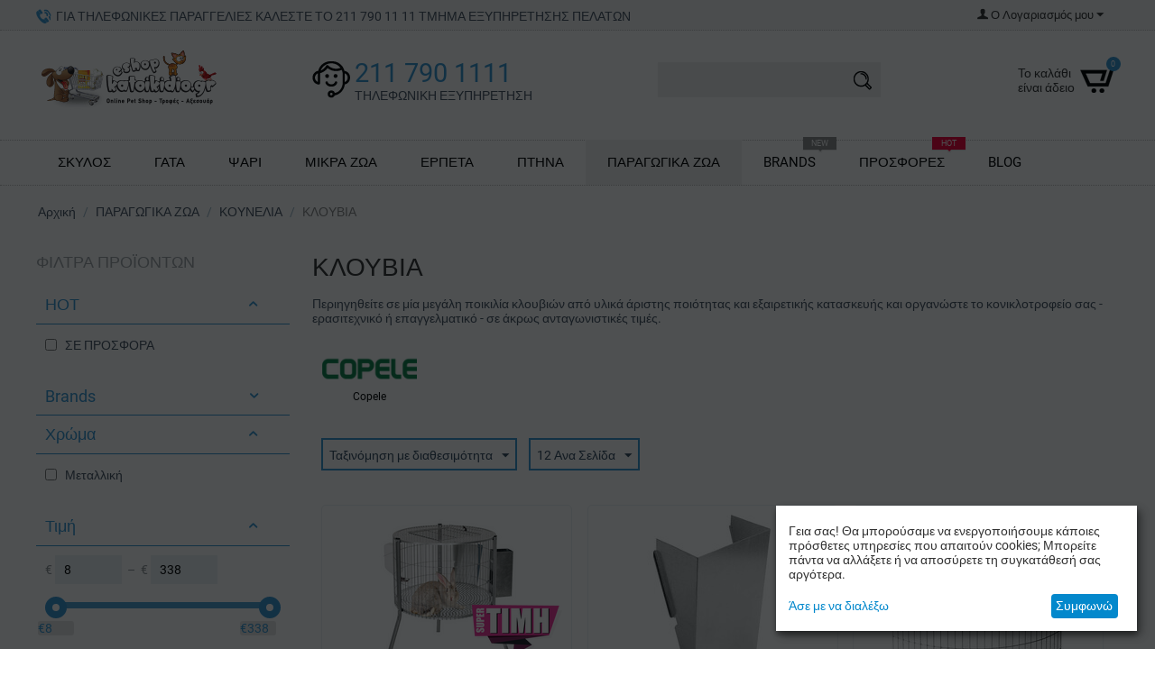

--- FILE ---
content_type: text/html; charset=utf-8
request_url: https://eshopkatoikidio.gr/paragogika-zoa/kounelia/klouvia/
body_size: 33989
content:
<!DOCTYPE html>
<html 
    lang="el"
    dir="ltr"
    class=" "
>
<head>
<title>ΚΛΟΥΒΙΑ</title>
<base href="https://eshopkatoikidio.gr/" />
<meta http-equiv="Content-Type" content="text/html; charset=utf-8" data-ca-mode="ultimate" />
<meta name="viewport" content="initial-scale=1.0, width=device-width" />
<meta name="description" content="​Περιηγηθείτε σε μία μεγάλη ποικιλία κλουβιών από υλικά άριστης ποιότητας και εξαιρετικής κατασκευής και οργανώστε το κονικλοτροφείο σας - ερασιτεχνικό ή επαγγελματικό - σε άκρως ανταγωνιστικές τιμές.
" />
<meta name="keywords" content="ΚΛΟΥΒΙΑ, ΚΟΥΝΕΛΙΑ, COPELE, ΚΟΝΙΚΛΟΤΡΟΦΕΙΟ, ΕΠΑΓΓΕΛΜΑΤΙΚΟ, ΕΡΑΣΙΤΕΧΝΙΚΟ, ΠΟΙΚΙΛΙΑ, ΑΝΤΑΓΩΝΙΣΤΙΚΕΣ, ΤΙΜΕΣ, ΠΟΙΟΤΙΚΑ, ΑΝΘΕΚΤΙΚΑ" />
<meta name="format-detection" content="telephone=no">

            <link rel="canonical" href="https://eshopkatoikidio.gr/paragogika-zoa/kounelia/klouvia/" />
                    <link rel="next" href="https://eshopkatoikidio.gr/paragogika-zoa/kounelia/klouvia/page-2/" />
    

  <link rel="amphtml" href="https://eshopkatoikidio.gr/amp/paragogika-zoa/kounelia/klouvia/">
 <meta name="facebook-domain-verification" content="yvs38gtsq2z4e9b8g4r4an5l0hqhc8" />
    <link href="https://eshopkatoikidio.gr/images/logos/5/favicon.png" rel="shortcut icon" type="image/png" />

<link rel="preload" crossorigin="anonymous" as="font" href="//fonts.gstatic.com/s/roboto/v15/IC_Dw3HJuHH__1Luo8iRGA.woff2" type="font/woff2" />
<link type="text/css" rel="stylesheet" href="https://eshopkatoikidio.gr/var/cache/misc/assets/design/themes/responsive/css/standalone.cad24520fcd2ad334fb17cc05dc12ea71753263952.css?1753263952" />
<link href="https://fonts.googleapis.com/css?family=Roboto+Condensed:400,700&display=swap&subset=greek,greek-ext" rel="stylesheet" media="print" onload="this.media='all'">
    <script 
        data-no-defer
        type="text/javascript"
        src="https://eshopkatoikidio.gr/var/files/gdpr/klaro/config.js">
    </script>
    <script 
        data-no-defer
        data-klaro-config="klaroConfig"
        data-config="klaroConfig"
        type="text/javascript"
        src="https://eshopkatoikidio.gr/js/addons/gdpr/lib/klaro.js">
    </script>
                    <!-- Inline script moved to the bottom of the page -->

<script async src="https://www.googletagmanager.com/gtag/js?id=G-Z7MDQY3NSM" data-no-defer></script>
<script data-no-defer>
    window.dataLayer = window.dataLayer || [];
    function gtag(){
        dataLayer.push(arguments);
    }
    gtag('js', new Date());

    gtag('config', 'G-Z7MDQY3NSM', {
        'groups': 'default',
            });

            gtag('set', JSON.parse('{\"siteSpeedSampleRate\":\"100\",\"anonymizeIp\":false}'));
    
    </script>

<!-- Facebook Pixel Code -->
<!-- Inline script moved to the bottom of the page -->
<noscript>
    <img height="1" width="1" style="display:none" src="https://www.facebook.com/tr?id=289276552484747&ev=PageView&noscript=1" />
</noscript>
<!-- End Facebook Pixel Code -->
</head>

<body>
    <!-- Google Tag Manager -->
<noscript><iframe src="https://netstudio.support/%3Ca%20href%3D"https://www.googletagmanager.com/ns.html?id=GTM-P4QXG95" rel="nofollow">https://www.googletagmanager.com/ns.html?id=GTM-P4QXG95" height="0" width="0" style="display:none;visibility:hidden"></iframe></noscript>
<script type="text/javascript" data-no-defer>(function(w,d,s,l,i){w[l]=w[l]||[];w[l].push({'gtm.start':new Date().getTime(),event:'gtm.js'});var f=d.getElementsByTagName(s)[0],j=d.createElement(s),dl=l!='dataLayer'?'&l='+l:'';j.async=true;j.src='https://www.googletagmanager.com/gtm.js?id='+i+dl;f.parentNode.insertBefore(j,f);})(window,document,'script','dataLayer','GTM-P4QXG95');</script>
<script data-no-defer>
    (adsbygoogle = window.adsbygoogle || []).push({
        google_ad_client: "ca-pub-8058318997684636",
        enable_page_level_ads: true
    });
</script>
<!-- End Google Tag Manager -->
<!-- Taboola -->
<script type='text/javascript' data-no-defer>
    window._tfa = window._tfa || [];window._tfa.push({notify: 'event', name: 'page_view'});
    !function (t, f, a, x) {if (!document.getElementById(x)) {t.async = 1;t.src = a;t.id=x;f.parentNode.insertBefore(t, f);}}(document.createElement('script'),document.getElementsByTagName('script')[0],'//cdn.taboola.com/libtrc/unip/1148129/tfa.js','tb_tfa_script');
</script>
<noscript><img src='//trc.taboola.com/1148129/log/3/unip?en=page_view' width='0' height='0' style='display:none'/></noscript>
<!-- End Taboola -->
<div id="sd-ga-data" class="hidden"
    data-noninteractive-quick-view="true"
    data-noninteractive-comparison-list="true"
    data-noninteractive-wishlist="true"
    data-noninteractive-buy-one-click="true"
    data-sd-ga-params-name="item_">
</div>
        
        <div class="ty-tygh  " data-ca-element="mainContainer" id="tygh_container">

        <div id="ajax_overlay" class="ty-ajax-overlay"></div>
<div id="ajax_loading_box" class="ty-ajax-loading-box"></div>
        <div class="cm-notification-container notification-container">
</div>
        <div class="ty-helper-container "
                    id="tygh_main_container">
                                             
<div class="tygh-top-panel clearfix">
                <div class="container-fluid  top-grid">
                                                
            <div class="row-fluid">                        <div class="span12  " >
                                    <div class="hidden-phone top-grid__call hidden-tablet ">
                <div class="ty-wysiwyg-content"  data-ca-live-editor-object-id="0" data-ca-live-editor-object-type=""><p>ΓΙΑ ΤΗΛΕΦΩΝΙΚΕΣ ΠΑΡΑΓΓΕΛΙΕΣ ΚΑΛΕΣΤΕ ΤΟ 211 790 11 11 ΤΜΗΜΑ ΕΞΥΠΗΡΕΤΗΣΗΣ ΠΕΛΑΤΩΝ</p></div>
                    </div>
                            </div>
                                                
                                    <div class="span4  " >
                                    <div class="ty-dropdown-box  top-my-account ty-float-right">
        <div id="sw_dropdown_152" class="ty-dropdown-box__title cm-combination unlogged">
                                            <a class="ty-account-info__title" href="https://eshopkatoikidio.gr/profiles-update.html">
        <span 
        class="ty-icon ty-icon-user"
                                    ></span>&nbsp;<span class="ty-account-info__title-txt" >Ο Λογαριασμός μου</span>
        <span 
        class="ty-icon ty-icon-down-micro ty-account-info__user-arrow"
                                    ></span>
    </a>

                        
        </div>
        <div id="dropdown_152" class="cm-popup-box ty-dropdown-box__content hidden">
            
<div id="account_info_152">
        <ul class="ty-account-info">
                                <li class="ty-account-info__item ty-dropdown-box__item"><a class="ty-account-info__a underlined" href="https://eshopkatoikidio.gr/orders.html" rel="nofollow">Παραγγελίες</a></li>
                                            <li class="ty-account-info__item ty-dropdown-box__item"><a class="ty-account-info__a underlined" href="https://eshopkatoikidio.gr/compare.html" rel="nofollow">Λίστα σύγκρισης</a></li>
                    

<li class="ty-account-info__item ty-dropdown-box__item"><a class="ty-account-info__a" href="https://eshopkatoikidio.gr/wishlist.html" rel="nofollow">Λίστα Αγαπημένων</a></li>    </ul>

            <div class="ty-account-info__orders updates-wrapper track-orders" id="track_orders_block_152">
            <form action="https://eshopkatoikidio.gr/" method="POST" class="cm-ajax cm-post cm-ajax-full-render" name="track_order_quick">
                <input type="hidden" name="result_ids" value="track_orders_block_*" />
                <input type="hidden" name="return_url" value="index.php?dispatch=categories.view&amp;category_id=957" />

                <div class="ty-account-info__orders-txt">Διαχείριση της παραγγελίας(ών) μου</div>

                <div class="ty-account-info__orders-input ty-control-group ty-input-append">
                    <label for="track_order_item152" class="cm-required hidden">Διαχείριση της παραγγελίας(ών) μου</label>
                    <input type="text" size="20" class="ty-input-text cm-hint" id="track_order_item152" name="track_data" value="ID Παραγγελίας/E-mail" />
                    <button title="Πήγαινε" class="ty-btn-go" type="submit"><span 
        class="ty-icon ty-icon-right-dir ty-btn-go__icon"
                                    ></span></button>
<input type="hidden" name="dispatch" value="orders.track_request" />
                                    </div>
            <input type="hidden" name="security_hash" class="cm-no-hide-input" value="f3e2bcb31e1eb741938a9417027ed6db" /></form>
        <!--track_orders_block_152--></div>
    
    <div class="ty-account-info__buttons buttons-container">
                    <a href="https://eshopkatoikidio.gr/login.html?return_url=index.php%3Fdispatch%3Dcategories.view%26category_id%3D957" data-ca-target-id="login_block152" class="cm-dialog-opener cm-dialog-auto-size ty-btn ty-btn__secondary" rel="nofollow">Σύνδεση</a><a href="https://eshopkatoikidio.gr/profiles-add.html" rel="nofollow" class="ty-btn ty-btn__primary">Εγγραφή</a>
            <div  id="login_block152" class="hidden" title="Σύνδεση">
                <div class="ty-login-popup">
                    

    <div id="popup152_login_popup_form_container">
            <form name="popup152_form" action="https://eshopkatoikidio.gr/" method="post" class="cm-ajax cm-ajax-full-render">
                    <input type="hidden" name="result_ids" value="popup152_login_popup_form_container" />
            <input type="hidden" name="login_block_id" value="popup152" />
            <input type="hidden" name="quick_login" value="1" />
        
        <input type="hidden" name="return_url" value="index.php?dispatch=categories.view&amp;category_id=957" />
        <input type="hidden" name="redirect_url" value="index.php?dispatch=categories.view&amp;category_id=957" />

        
        <div class="ty-control-group">
            <label for="login_popup152" class="ty-login__filed-label ty-control-group__label cm-required cm-trim cm-email">E-mail</label>
            <input type="text" id="login_popup152" name="user_login" size="30" value="" class="ty-login__input cm-focus" />
        </div>

        <div class="ty-control-group ty-password-forgot">
            <label for="psw_popup152" class="ty-login__filed-label ty-control-group__label ty-password-forgot__label cm-required">Κώδικός</label><a href="https://eshopkatoikidio.gr/index.php?dispatch=auth.recover_password" class="ty-password-forgot__a"  tabindex="5">Ξεχάσατε τον Κωδικό;</a>
            <input type="password" id="psw_popup152" name="password" size="30" value="" class="ty-login__input" maxlength="32" />
        </div>

                    
            <div class="ty-login-reglink ty-center">
                <a class="ty-login-reglink__a" href="https://eshopkatoikidio.gr/profiles-add.html" rel="nofollow">Δημιουργήστε ένα Λογαριασμό</a>
            </div>
        
        
        
                    <div class="buttons-container clearfix">
                <div class="ty-float-right">
                        
     <button  class="ty-btn__login ty-btn__secondary ty-btn" type="submit" name="dispatch[auth.login]" >Σύνδεση</button>

                </div>
                <div class="ty-login__remember-me">
                    <label for="remember_me_popup152" class="ty-login__remember-me-label"><input class="checkbox" type="checkbox" name="remember_me" id="remember_me_popup152" value="Y" />Να με θυμάσαι</label>
                </div>
            </div>
        
    <input type="hidden" name="security_hash" class="cm-no-hide-input" value="f3e2bcb31e1eb741938a9417027ed6db" /></form>

    <!--popup152_login_popup_form_container--></div>
                </div>
            </div>
            </div>
<!--account_info_152--></div>

        </div>
    </div>
                            </div>
        </div>    
        </div>
    

</div>

<div class="tygh-header clearfix">
                <div class="container-fluid  header-grid">
                                                
            <div class="row-fluid">                        <div class="span4  top-logo-grid" >
                                    <div class="top-logo ">
                <div class="ty-logo-container">
    
            <a href="https://eshopkatoikidio.gr/" title="">
        <img class="ty-pict  ty-logo-container__image   cm-image" width="200" height="67" alt="" title="" id="det_img_790866735" src="https://eshopkatoikidio.gr/images/logos/5/logo_qtz6-eu.png" />

    
            </a>
    </div>

                    </div>
                            </div>
                                                
                                    <div class="span5  ty-cr-content-grid" >
                                    <div class="ty-wysiwyg-content"  data-ca-live-editor-object-id="0" data-ca-live-editor-object-type=""><h4>211 790 1111</h4>
<p>ΤΗΛΕΦΩΝΙΚΗ ΕΞΥΠΗΡΕΤΗΣΗ<span></span>
</p></div>
                            </div>
                                                
                                    <div class="span4  search-block-grid" >
                                    <div class="top-search ">
                <div class="ty-search-block">
    <form action="https://eshopkatoikidio.gr/" name="search_form" method="get">
        <input type="hidden" name="match" value="all" />
        <input type="hidden" name="subcats" value="Y" />
        <input type="hidden" name="pcode_from_q" value="Y" />
        <input type="hidden" name="pshort" value="Y" />
        <input type="hidden" name="pfull" value="Y" />
        <input type="hidden" name="pname" value="Y" />
        <input type="hidden" name="pkeywords" value="Y" />
        <input type="hidden" name="search_performed" value="Y" />

        
<div id="live_reload_box">
    <!--live_reload_box--></div>

<div id="cp_ls_clear_search" class="cl-ls__cencel-btn" style="display: none;">
    <i class="ty-icon-cancel" data-inp-id=""></i>
</div>

    <div id="cp_ls_ajax_loader" class="live-search-loader-wrap" style="display: none;">
        <img src="https://eshopkatoikidio.gr/design/themes/responsive/media/images/addons/cp_live_search/loaders/loader_1.png">
    </div>

        <input type="text" name="q" value="" id="search_input" title="" class="ty-search-block__input cm-hint" /><button title="Αναζήτηση" class="ty-search-magnifier" type="submit"><span 
        class="ty-icon ty-icon-search"
                                    ></span></button>
<input type="hidden" name="dispatch" value="products.search" />

        
    <input type="hidden" name="security_hash" class="cm-no-hide-input" value="f3e2bcb31e1eb741938a9417027ed6db" /></form>
</div>

                    </div>
                            </div>
                                                
                                    <div class="span3  cart-content-grid" >
                                    <div class="top-cart-content ty-float-right">
                    <div class="ty-dropdown-box" id="cart_status_156">
         <div id="sw_dropdown_156" class="ty-dropdown-box__title cm-combination">
        <a href="https://eshopkatoikidio.gr/cart.html">
                                                <span 
        class="ty-icon ty-icon-cart ty-minicart__icon empty"
                                    ></span>
                    <span class="ty-minicart-title empty-cart ty-hand">Το καλάθι είναι άδειο</span>
                    <span 
        class="ty-icon ty-icon-down-micro"
                                    ></span>
                            
<span class="badge">0</span>        </a>
        </div>
        <div id="dropdown_156" class="cm-popup-box ty-dropdown-box__content ty-dropdown-box__content--cart hidden">
                            <div class="cm-cart-content cm-cart-content-thumb cm-cart-content-delete">
                        <div class="ty-cart-items">
                                                            <div class="ty-cart-items__empty ty-center">Το καλάθι είναι άδειο</div>
                                                    </div>

                                                <div class="cm-cart-buttons ty-cart-content__buttons buttons-container hidden">
                            <div class="ty-float-left">
                                <a href="https://eshopkatoikidio.gr/cart.html" rel="nofollow" class="ty-btn ty-btn__secondary">Στο Καλάθι</a>
                            </div>
                                                        <div class="ty-float-right">
                                            
 
    <a href="https://eshopkatoikidio.gr/checkout.html"  class="ty-btn ty-btn__primary " >Ταμείο</a>
                            </div>
                                                    </div>
                        
                </div>
            
        </div>
    <!--cart_status_156--></div>


                    </div>
                            </div>
        </div>                                        
            <div class="row-fluid">                        <div class="span16  top-menu-grid" >
                                    <div class="ty-menu__menu-btn visible-phone">
        <a>
            <i class="ty-icon-short-list"></i>
            <span>Μενού</span>
        </a>
    </div>
    <ul class="ty-menu__items cm-responsive-menu">
        
                                            
                        <li class="ty-menu__item cm-menu-item-responsive">
                                            <a class="ty-menu__item-toggle visible-phone cm-responsive-menu-toggle">
                            <i class="ty-menu__icon-open ty-icon-down-open"></i>
                            <i class="ty-menu__icon-hide ty-icon-up-open"></i>
                        </a>
                                         
                    <a  href="https://eshopkatoikidio.gr/gia-skylous/" class="ty-menu__item-link" >
                                                    ΣΚΥΛΟΣ 
                        
                    </a>
                
                                            <div class="ty-menu__submenu" id="topmenu_60_700787b5fc15cc499c441f678e543083">
                                <div class="ty-menu__submenu-items cm-responsive-menu-submenu">
        <div class="container-fluid  content-grid">
            <div class="row-fluid">
                <div class="span12">
                    <ul>
                                                    <li class="ty-top-mine__submenu-col">
                                                                <div class="ty-menu__submenu-item-header">
                                    <a href="https://eshopkatoikidio.gr/gia-skylous/trofes-skylon/" class="ty-menu__submenu-link" title="ΤΡΟΦΕΣ" >ΤΡΟΦΕΣ</a>
                                </div>
                                                                    <a class="ty-menu__item-toggle visible-phone cm-responsive-menu-toggle">
                                        <i class="ty-menu__icon-open ty-icon-down-open"></i>
                                        <i class="ty-menu__icon-hide ty-icon-up-open"></i>
                                    </a>
                                                                <div class="ty-menu__submenu">
                                    <ul class="ty-menu__submenu-list cm-responsive-menu-submenu">
                                                                                                                                                                                                                                <li class="ty-menu__submenu-item">
                                                    <a href="https://eshopkatoikidio.gr/gia-skylous/trofes-skylon/ksira-trofi/"                                                            class="ty-menu__submenu-link" >Ξηρά Τροφή</a>
                                                </li>
                                                                                                                                            <li class="ty-menu__submenu-item">
                                                    <a href="https://eshopkatoikidio.gr/gia-skylous/trofes-skylon/kliniki-diatrofi/"                                                            class="ty-menu__submenu-link" >Κλινική Διατροφή σε Ξηρά Τροφή </a>
                                                </li>
                                                                                                                                            <li class="ty-menu__submenu-item">
                                                    <a href="https://eshopkatoikidio.gr/gia-skylous/trofes-skylon/konserves/"                                                            class="ty-menu__submenu-link" >Υγρή Τροφή &amp; Κονσέρβες </a>
                                                </li>
                                                                                                                                            <li class="ty-menu__submenu-item">
                                                    <a href="https://eshopkatoikidio.gr/gia-skylous/trofes-skylon/kliniki-diatrofi-se-ygri-trofi/"                                                            class="ty-menu__submenu-link" >Κλινικη Διατροφή σε Υγρή Τροφή </a>
                                                </li>
                                                                                                                                            <li class="ty-menu__submenu-item">
                                                    <a href="https://eshopkatoikidio.gr/gia-skylous/trofes-skylon/sympliromata/"                                                            class="ty-menu__submenu-link" >Συμπληρώματα Διατροφής  </a>
                                                </li>
                                                                                                                                            <li class="ty-menu__submenu-item">
                                                    <a href="https://eshopkatoikidio.gr/gia-skylous/trofes-skylon/lichoudies-kokkala/"                                                            class="ty-menu__submenu-link" >Λιχουδιές &amp; Κόκκαλα </a>
                                                </li>
                                                                                                                                            <li class="ty-menu__submenu-item">
                                                    <a href="https://eshopkatoikidio.gr/gia-skylous/trofes-skylon/ladi-solomou/"                                                            class="ty-menu__submenu-link" >Λάδι Σολομού</a>
                                                </li>
                                                                                                                                            <li class="ty-menu__submenu-item">
                                                    <a href="https://eshopkatoikidio.gr/gia-skylous/trofes-skylon/sos-gia-trofes-skylon/"                                                            class="ty-menu__submenu-link" >Σως για τροφές σκύλων (sauce)</a>
                                                </li>
                                                                                                                                    
                                                                            </ul>
                                </div>
                            </li>
                                                    <li class="ty-top-mine__submenu-col">
                                                                <div class="ty-menu__submenu-item-header">
                                    <a href="https://eshopkatoikidio.gr/gia-skylous/peripoiisi/" class="ty-menu__submenu-link" title="ΠΕΡΙΠΟΙΗΣΗ" >ΠΕΡΙΠΟΙΗΣΗ</a>
                                </div>
                                                                    <a class="ty-menu__item-toggle visible-phone cm-responsive-menu-toggle">
                                        <i class="ty-menu__icon-open ty-icon-down-open"></i>
                                        <i class="ty-menu__icon-hide ty-icon-up-open"></i>
                                    </a>
                                                                <div class="ty-menu__submenu">
                                    <ul class="ty-menu__submenu-list cm-responsive-menu-submenu">
                                                                                                                                                                                                                                <li class="ty-menu__submenu-item">
                                                    <a href="https://eshopkatoikidio.gr/gia-skylous/peripoiisi/antiparasitika/"                                                            class="ty-menu__submenu-link" >Αντιπαρασιτικά προϊόντα</a>
                                                </li>
                                                                                                                                            <li class="ty-menu__submenu-item">
                                                    <a href="https://eshopkatoikidio.gr/gia-skylous/peripoiisi/sampouan/"                                                            class="ty-menu__submenu-link" >Σαμπουάν</a>
                                                </li>
                                                                                                                                            <li class="ty-menu__submenu-item">
                                                    <a href="https://eshopkatoikidio.gr/gia-skylous/peripoiisi/vourtses-xtenes/"                                                            class="ty-menu__submenu-link" >Βούρτσες &amp; Χτένες</a>
                                                </li>
                                                                                                                                            <li class="ty-menu__submenu-item">
                                                    <a href="https://eshopkatoikidio.gr/gia-skylous/peripoiisi/proionta-gia-koutabia-panes/"                                                            class="ty-menu__submenu-link" >Πάνες &amp; Βρακάκια </a>
                                                </li>
                                                                                                                                            <li class="ty-menu__submenu-item">
                                                    <a href="https://eshopkatoikidio.gr/gia-skylous/peripoiisi/kolonies/"                                                            class="ty-menu__submenu-link" >Κολόνιες </a>
                                                </li>
                                                                                                                                            <li class="ty-menu__submenu-item">
                                                    <a href="https://eshopkatoikidio.gr/gia-skylous/peripoiisi/koureutikes-mhxanes/"                                                            class="ty-menu__submenu-link" >Κουρευτικές Μηχανές </a>
                                                </li>
                                                                                                                                            <li class="ty-menu__submenu-item">
                                                    <a href="https://eshopkatoikidio.gr/gia-skylous/peripoiisi/nychokoptes/"                                                            class="ty-menu__submenu-link" >Νυχοκοπτες </a>
                                                </li>
                                                                                                                                            <li class="ty-menu__submenu-item">
                                                    <a href="https://eshopkatoikidio.gr/gia-skylous/peripoiisi/odontobourtses/"                                                            class="ty-menu__submenu-link" >Οδοντόβουρτσες </a>
                                                </li>
                                                                                                                                            <li class="ty-menu__submenu-item">
                                                    <a href="https://eshopkatoikidio.gr/gia-skylous/peripoiisi/odontokemes/"                                                            class="ty-menu__submenu-link" >Οδοντόκρεμες</a>
                                                </li>
                                                                                                                                            <li class="ty-menu__submenu-item">
                                                    <a href="https://eshopkatoikidio.gr/gia-skylous/peripoiisi/petsetes/"                                                            class="ty-menu__submenu-link" >Πετσέτες</a>
                                                </li>
                                                                                                                                            <li class="ty-menu__submenu-item">
                                                    <a href="https://eshopkatoikidio.gr/gia-skylous/peripoiisi/ygeiinh/"                                                            class="ty-menu__submenu-link" >Υγιεινή </a>
                                                </li>
                                                                                                                                            <li class="ty-menu__submenu-item">
                                                    <a href="https://eshopkatoikidio.gr/gia-skylous/peripoiisi/psalidia/"                                                            class="ty-menu__submenu-link" >Ψαλίδια κουρέματος</a>
                                                </li>
                                                                                                                                            <li class="ty-menu__submenu-item">
                                                    <a href="https://eshopkatoikidio.gr/gia-skylous/peripoiisi/katharistika/"                                                            class="ty-menu__submenu-link" >Καθαριστικά  </a>
                                                </li>
                                                                                                                                            <li class="ty-menu__submenu-item">
                                                    <a href="https://eshopkatoikidio.gr/gia-skylous/peripoiisi/frontida-kai-igieini-nuxion-podion/"                                                            class="ty-menu__submenu-link" >Φροντίδα &amp; Υγιεινή Νυχιών - Ποδιών  </a>
                                                </li>
                                                                                                                                            <li class="ty-menu__submenu-item">
                                                    <a href="https://eshopkatoikidio.gr/gia-skylous/peripoiisi/ygeia-vet/"                                                            class="ty-menu__submenu-link" >Υγεία / VET</a>
                                                </li>
                                                                                                                                            <li class="ty-menu__submenu-item">
                                                    <a href="https://eshopkatoikidio.gr/gia-skylous/peripoiisi/diafora/"                                                            class="ty-menu__submenu-link" >Διάφορα </a>
                                                </li>
                                                                                                                                    
                                                                            </ul>
                                </div>
                            </li>
                                                    <li class="ty-top-mine__submenu-col">
                                                                <div class="ty-menu__submenu-item-header">
                                    <a href="https://eshopkatoikidio.gr/gia-skylous/aksesouar-skylon/" class="ty-menu__submenu-link" title="ΑΞΕΣΟΥΑΡ" >ΑΞΕΣΟΥΑΡ</a>
                                </div>
                                                                    <a class="ty-menu__item-toggle visible-phone cm-responsive-menu-toggle">
                                        <i class="ty-menu__icon-open ty-icon-down-open"></i>
                                        <i class="ty-menu__icon-hide ty-icon-up-open"></i>
                                    </a>
                                                                <div class="ty-menu__submenu">
                                    <ul class="ty-menu__submenu-list cm-responsive-menu-submenu">
                                                                                                                                                                                                                                <li class="ty-menu__submenu-item">
                                                    <a href="https://eshopkatoikidio.gr/gia-skylous/aksesouar-skylon/paichnidia-el/"                                                            class="ty-menu__submenu-link" >Δραστηριότητές - Παιχνίδια </a>
                                                </li>
                                                                                                                                            <li class="ty-menu__submenu-item">
                                                    <a href="https://eshopkatoikidio.gr/gia-skylous/aksesouar-skylon/athlisi-and-drastiriotita/"                                                            class="ty-menu__submenu-link" >Άθληση &amp; Δραστηριότητα</a>
                                                </li>
                                                                                                                                            <li class="ty-menu__submenu-item">
                                                    <a href="https://eshopkatoikidio.gr/gia-skylous/aksesouar-skylon/taistres-potistres/"                                                            class="ty-menu__submenu-link" >Ταΐστρες  &amp; Ποτίστρες</a>
                                                </li>
                                                                                                                                            <li class="ty-menu__submenu-item">
                                                    <a href="https://eshopkatoikidio.gr/gia-skylous/aksesouar-skylon/roucha/"                                                            class="ty-menu__submenu-link" >Ρούχα</a>
                                                </li>
                                                                                                                                            <li class="ty-menu__submenu-item">
                                                    <a href="https://eshopkatoikidio.gr/gia-skylous/aksesouar-skylon/ptissomenoi-odigoi/"                                                            class="ty-menu__submenu-link" >Πτυσσόμενοι οδηγοί</a>
                                                </li>
                                                                                                                                            <li class="ty-menu__submenu-item">
                                                    <a href="https://eshopkatoikidio.gr/gia-skylous/aksesouar-skylon/dermatina-louria-odigoi/"                                                            class="ty-menu__submenu-link" >Δερμάτινοι Οδηγοί </a>
                                                </li>
                                                                                                                                            <li class="ty-menu__submenu-item">
                                                    <a href="https://eshopkatoikidio.gr/gia-skylous/aksesouar-skylon/docheia-apothikeyshs/"                                                            class="ty-menu__submenu-link" >Δοχεία Αποθήκευσης</a>
                                                </li>
                                                                                                                                            <li class="ty-menu__submenu-item">
                                                    <a href="https://eshopkatoikidio.gr/gia-skylous/aksesouar-skylon/odigoi-louria/"                                                            class="ty-menu__submenu-link" >Οδηγοί &amp; Λουριά</a>
                                                </li>
                                                                                                                                            <li class="ty-menu__submenu-item">
                                                    <a href="https://eshopkatoikidio.gr/gia-skylous/aksesouar-skylon/dermatina-perilaimia-kolara/"                                                            class="ty-menu__submenu-link" >Δερμάτινα Περιλαίμια / Κολάρα </a>
                                                </li>
                                                                                                                                            <li class="ty-menu__submenu-item">
                                                    <a href="https://eshopkatoikidio.gr/gia-skylous/aksesouar-skylon/perilaimia-kolara/"                                                            class="ty-menu__submenu-link" >Περιλαίμια &amp; Κολάρα</a>
                                                </li>
                                                                                                                                            <li class="ty-menu__submenu-item">
                                                    <a href="https://eshopkatoikidio.gr/gia-skylous/aksesouar-skylon/samarakia-skylon/"                                                            class="ty-menu__submenu-link" >Σαμαράκια </a>
                                                </li>
                                                                                                                                            <li class="ty-menu__submenu-item">
                                                    <a href="https://eshopkatoikidio.gr/gia-skylous/aksesouar-skylon/mpol/"                                                            class="ty-menu__submenu-link" >Μπολ</a>
                                                </li>
                                                                                                                                            <li class="ty-menu__submenu-item">
                                                    <a href="https://eshopkatoikidio.gr/gia-skylous/aksesouar-skylon/fimotra/"                                                            class="ty-menu__submenu-link" >Φίμωτρα </a>
                                                </li>
                                                                                                                                            <li class="ty-menu__submenu-item">
                                                    <a href="https://eshopkatoikidio.gr/gia-skylous/aksesouar-skylon/tsantes-metaforas/"                                                            class="ty-menu__submenu-link" >Τσάντες Μεταφοράς</a>
                                                </li>
                                                                                                                                            <li class="ty-menu__submenu-item">
                                                    <a href="https://eshopkatoikidio.gr/gia-skylous/aksesouar-skylon/tautotites/"                                                            class="ty-menu__submenu-link" >Ταυτότητες </a>
                                                </li>
                                                                                                                                            <li class="ty-menu__submenu-item">
                                                    <a href="https://eshopkatoikidio.gr/gia-skylous/aksesouar-skylon/diafora-axesouar-gadget/"                                                            class="ty-menu__submenu-link" >Διάφορα Αξεσουάρ &amp; Gadget</a>
                                                </li>
                                                                                                                                            <li class="ty-menu__submenu-item">
                                                    <a href="https://eshopkatoikidio.gr/gia-skylous/aksesouar-skylon/autokinito-taksidi/"                                                            class="ty-menu__submenu-link" >Αυτοκίνητο / Ταξίδι</a>
                                                </li>
                                                                                                                                            <li class="ty-menu__submenu-item">
                                                    <a href="https://eshopkatoikidio.gr/gia-skylous/aksesouar-skylon/oratotita-ti-nixta/"                                                            class="ty-menu__submenu-link" >Ανακλαστικά &amp; Φωτεινός Εξοπλισμός για Ορατότητα την Νύχτα  </a>
                                                </li>
                                                                                                                                            <li class="ty-menu__submenu-item">
                                                    <a href="https://eshopkatoikidio.gr/gia-skylous/aksesouar-skylon/anaklastika-aytokollita-gia-samarakia/"                                                            class="ty-menu__submenu-link" >​Ανακλαστικά Αυτοκόλλητα για Σαμαρακια </a>
                                                </li>
                                                                                                                                    
                                                                            </ul>
                                </div>
                            </li>
                                                    <li class="ty-top-mine__submenu-col">
                                                                <div class="ty-menu__submenu-item-header">
                                    <a href="https://eshopkatoikidio.gr/gia-skylous/diamoni/" class="ty-menu__submenu-link" title="ΔΙΑΜΟΝΗ" >ΔΙΑΜΟΝΗ</a>
                                </div>
                                                                    <a class="ty-menu__item-toggle visible-phone cm-responsive-menu-toggle">
                                        <i class="ty-menu__icon-open ty-icon-down-open"></i>
                                        <i class="ty-menu__icon-hide ty-icon-up-open"></i>
                                    </a>
                                                                <div class="ty-menu__submenu">
                                    <ul class="ty-menu__submenu-list cm-responsive-menu-submenu">
                                                                                                                                                                                                                                <li class="ty-menu__submenu-item">
                                                    <a href="https://eshopkatoikidio.gr/gia-skylous/diamoni/krevatakia/"                                                            class="ty-menu__submenu-link" >Κρεβατάκια </a>
                                                </li>
                                                                                                                                            <li class="ty-menu__submenu-item">
                                                    <a href="https://eshopkatoikidio.gr/gia-skylous/diamoni/stromatakia/"                                                            class="ty-menu__submenu-link" >Στρωματάκια </a>
                                                </li>
                                                                                                                                            <li class="ty-menu__submenu-item">
                                                    <a href="https://eshopkatoikidio.gr/gia-skylous/diamoni/folies/"                                                            class="ty-menu__submenu-link" >Φωλιές </a>
                                                </li>
                                                                                                                                            <li class="ty-menu__submenu-item">
                                                    <a href="https://eshopkatoikidio.gr/gia-skylous/diamoni/kouvertes/"                                                            class="ty-menu__submenu-link" >Κουβέρτες</a>
                                                </li>
                                                                                                                                            <li class="ty-menu__submenu-item">
                                                    <a href="https://eshopkatoikidio.gr/gia-skylous/diamoni/box-metaforas/"                                                            class="ty-menu__submenu-link" >Box  Μεταφοράς</a>
                                                </li>
                                                                                                                                            <li class="ty-menu__submenu-item">
                                                    <a href="https://eshopkatoikidio.gr/gia-skylous/diamoni/syrmatina-box/"                                                            class="ty-menu__submenu-link" >Συρμάτινα  Box</a>
                                                </li>
                                                                                                                                            <li class="ty-menu__submenu-item">
                                                    <a href="https://eshopkatoikidio.gr/gia-skylous/diamoni/antallaktika-gia-spitia-skilon/"                                                            class="ty-menu__submenu-link" >Ανταλλακτικά για Σπίτια Σκυλιών</a>
                                                </li>
                                                                                                                                            <li class="ty-menu__submenu-item">
                                                    <a href="https://eshopkatoikidio.gr/gia-skylous/diamoni/xalakia/"                                                            class="ty-menu__submenu-link" >Χαλάκια </a>
                                                </li>
                                                                                                                                            <li class="ty-menu__submenu-item">
                                                    <a href="https://eshopkatoikidio.gr/gia-skylous/diamoni/perifraksi/"                                                            class="ty-menu__submenu-link" >Περιφράξεις </a>
                                                </li>
                                                                                                                                            <li class="ty-menu__submenu-item">
                                                    <a href="https://eshopkatoikidio.gr/gia-skylous/diamoni/diaxoristika-autokinitou/"                                                            class="ty-menu__submenu-link" >Διαχωριστικά Ασφαλείας</a>
                                                </li>
                                                                                                                                            <li class="ty-menu__submenu-item">
                                                    <a href="https://eshopkatoikidio.gr/gia-skylous/diamoni/portakia-skyloy/"                                                            class="ty-menu__submenu-link" >Πορτάκια </a>
                                                </li>
                                                                                                                                            <li class="ty-menu__submenu-item">
                                                    <a href="https://eshopkatoikidio.gr/gia-skylous/diamoni/spitia-skylon/"                                                            class="ty-menu__submenu-link" >Σπίτια Σκύλων</a>
                                                </li>
                                                                                                                                            <li class="ty-menu__submenu-item">
                                                    <a href="https://eshopkatoikidio.gr/gia-skylous/diamoni/box-skylon-synarmologoymenes-monades/"                                                            class="ty-menu__submenu-link" >Box Σκυλων  - Συναρμολογουμες Μοναδες</a>
                                                </li>
                                                                                                                                    
                                                                            </ul>
                                </div>
                            </li>
                                                    <li class="ty-top-mine__submenu-col">
                                                                <div class="ty-menu__submenu-item-header">
                                    <a href="https://eshopkatoikidio.gr/gia-skylous/ekpaideusi/" class="ty-menu__submenu-link" title="ΕΚΠAΙΔΕΥΣΗ" >ΕΚΠAΙΔΕΥΣΗ</a>
                                </div>
                                                                    <a class="ty-menu__item-toggle visible-phone cm-responsive-menu-toggle">
                                        <i class="ty-menu__icon-open ty-icon-down-open"></i>
                                        <i class="ty-menu__icon-hide ty-icon-up-open"></i>
                                    </a>
                                                                <div class="ty-menu__submenu">
                                    <ul class="ty-menu__submenu-list cm-responsive-menu-submenu">
                                                                                                                                                                                                                                <li class="ty-menu__submenu-item">
                                                    <a href="https://eshopkatoikidio.gr/gia-skylous/ekpaideusi/lichoudies-ekpaideusis/"                                                            class="ty-menu__submenu-link" >Λιχουδιές Εκπαίδευσης </a>
                                                </li>
                                                                                                                                            <li class="ty-menu__submenu-item">
                                                    <a href="https://eshopkatoikidio.gr/gia-skylous/ekpaideusi/kolara-ekpaideusis/"                                                            class="ty-menu__submenu-link" >Κολάρα Εκπαίδευσης </a>
                                                </li>
                                                                                                                                            <li class="ty-menu__submenu-item">
                                                    <a href="https://eshopkatoikidio.gr/gia-skylous/ekpaideusi/clicker/"                                                            class="ty-menu__submenu-link" >Clicker</a>
                                                </li>
                                                                                                                                            <li class="ty-menu__submenu-item">
                                                    <a href="https://eshopkatoikidio.gr/gia-skylous/ekpaideusi/sprey-ekpaideushs/"                                                            class="ty-menu__submenu-link" >Σπρέι</a>
                                                </li>
                                                                                                                                            <li class="ty-menu__submenu-item">
                                                    <a href="https://eshopkatoikidio.gr/gia-skylous/ekpaideusi/diafora-el/"                                                            class="ty-menu__submenu-link" >Διάφορα Είδη </a>
                                                </li>
                                                                                                                                    
                                                                            </ul>
                                </div>
                            </li>
                                                                    </ul>
                </div>
                                <div class="span4">
                <p><a href="https://www.eshopkatoikidio.gr/hot-prosfores/gia-skylous/"><img src="images/companies/1/header-banners/dog.jpg" "=""></a>
</p>
                </div>
                            </div>
        </div>
    </div>
                        </div>
                    
                            </li>
                                            
                        <li class="ty-menu__item cm-menu-item-responsive">
                                            <a class="ty-menu__item-toggle visible-phone cm-responsive-menu-toggle">
                            <i class="ty-menu__icon-open ty-icon-down-open"></i>
                            <i class="ty-menu__icon-hide ty-icon-up-open"></i>
                        </a>
                                         
                    <a  href="https://eshopkatoikidio.gr/gia-gates/" class="ty-menu__item-link" >
                                                    ΓΑΤΑ 
                        
                    </a>
                
                                            <div class="ty-menu__submenu" id="topmenu_60_793713e5dc72fdd7d9147fcd47ab5cf7">
                                <div class="ty-menu__submenu-items cm-responsive-menu-submenu">
        <div class="container-fluid  content-grid">
            <div class="row-fluid">
                <div class="span12">
                    <ul>
                                                    <li class="ty-top-mine__submenu-col">
                                                                <div class="ty-menu__submenu-item-header">
                                    <a href="https://eshopkatoikidio.gr/gia-gates/gates-trofes/" class="ty-menu__submenu-link" title="Τροφές " >Τροφές </a>
                                </div>
                                                                    <a class="ty-menu__item-toggle visible-phone cm-responsive-menu-toggle">
                                        <i class="ty-menu__icon-open ty-icon-down-open"></i>
                                        <i class="ty-menu__icon-hide ty-icon-up-open"></i>
                                    </a>
                                                                <div class="ty-menu__submenu">
                                    <ul class="ty-menu__submenu-list cm-responsive-menu-submenu">
                                                                                                                                                                                                                                <li class="ty-menu__submenu-item">
                                                    <a href="https://eshopkatoikidio.gr/gia-gates/gates-trofes/ksira-trofi-gatas/"                                                            class="ty-menu__submenu-link" >Ξηρά Τροφή</a>
                                                </li>
                                                                                                                                            <li class="ty-menu__submenu-item">
                                                    <a href="https://eshopkatoikidio.gr/gia-gates/gates-trofes/kliniki-diatrofi-se-ksira-trofi/"                                                            class="ty-menu__submenu-link" >Κλινική Διατροφή σε Ξηρά Τροφή </a>
                                                </li>
                                                                                                                                            <li class="ty-menu__submenu-item">
                                                    <a href="https://eshopkatoikidio.gr/gia-gates/gates-trofes/ygri-trofi-se-konserbes-and-fakelakia/"                                                            class="ty-menu__submenu-link" >Υγρή Τροφή σε Κονσέρβες &amp; Φακελάκια</a>
                                                </li>
                                                                                                                                            <li class="ty-menu__submenu-item">
                                                    <a href="https://eshopkatoikidio.gr/gia-gates/gates-trofes/kliniki-diatrofi-se-ygri-trofi/"                                                            class="ty-menu__submenu-link" >Κλινικη Διατροφή σε Υγρή Τροφή </a>
                                                </li>
                                                                                                                                            <li class="ty-menu__submenu-item">
                                                    <a href="https://eshopkatoikidio.gr/gia-gates/gates-trofes/simpliromata/"                                                            class="ty-menu__submenu-link" >Συμπληρώματα Διατροφής</a>
                                                </li>
                                                                                                                                            <li class="ty-menu__submenu-item">
                                                    <a href="https://eshopkatoikidio.gr/gia-gates/gates-trofes/lichoudies-snack/"                                                            class="ty-menu__submenu-link" >Λιχουδιές &amp; Σνακ</a>
                                                </li>
                                                                                                                                    
                                                                            </ul>
                                </div>
                            </li>
                                                    <li class="ty-top-mine__submenu-col">
                                                                <div class="ty-menu__submenu-item-header">
                                    <a href="https://eshopkatoikidio.gr/gia-gates/peripoiisi-el/" class="ty-menu__submenu-link" title="Περιποίηση  " >Περιποίηση  </a>
                                </div>
                                                                    <a class="ty-menu__item-toggle visible-phone cm-responsive-menu-toggle">
                                        <i class="ty-menu__icon-open ty-icon-down-open"></i>
                                        <i class="ty-menu__icon-hide ty-icon-up-open"></i>
                                    </a>
                                                                <div class="ty-menu__submenu">
                                    <ul class="ty-menu__submenu-list cm-responsive-menu-submenu">
                                                                                                                                                                                                                                <li class="ty-menu__submenu-item">
                                                    <a href="https://eshopkatoikidio.gr/gia-gates/peripoiisi-el/ammos/"                                                            class="ty-menu__submenu-link" >Άμμος</a>
                                                </li>
                                                                                                                                            <li class="ty-menu__submenu-item">
                                                    <a href="https://eshopkatoikidio.gr/gia-gates/peripoiisi-el/antiparasitika/"                                                            class="ty-menu__submenu-link" >Αντιπαρασιτικά</a>
                                                </li>
                                                                                                                                            <li class="ty-menu__submenu-item">
                                                    <a href="https://eshopkatoikidio.gr/gia-gates/peripoiisi-el/vourtses-xtenes/"                                                            class="ty-menu__submenu-link" >Βούρτσες &amp; Xτένες </a>
                                                </li>
                                                                                                                                            <li class="ty-menu__submenu-item">
                                                    <a href="https://eshopkatoikidio.gr/gia-gates/peripoiisi-el/psalidia-el/"                                                            class="ty-menu__submenu-link" >Ψαλίδια </a>
                                                </li>
                                                                                                                                            <li class="ty-menu__submenu-item">
                                                    <a href="https://eshopkatoikidio.gr/gia-gates/peripoiisi-el/sampouan-el/"                                                            class="ty-menu__submenu-link" >Σαμπουάν</a>
                                                </li>
                                                                                                                                            <li class="ty-menu__submenu-item">
                                                    <a href="https://eshopkatoikidio.gr/gia-gates/peripoiisi-el/stegno-katharisma/"                                                            class="ty-menu__submenu-link" >Στεγνό Καθάρισμα</a>
                                                </li>
                                                                                                                                            <li class="ty-menu__submenu-item">
                                                    <a href="https://eshopkatoikidio.gr/gia-gates/peripoiisi-el/toualeta/"                                                            class="ty-menu__submenu-link" >Τουαλέτες γάτας </a>
                                                </li>
                                                                                                                                            <li class="ty-menu__submenu-item">
                                                    <a href="https://eshopkatoikidio.gr/gia-gates/peripoiisi-el/ftiarakia/"                                                            class="ty-menu__submenu-link" >Φτυαράκια </a>
                                                </li>
                                                                                                                                            <li class="ty-menu__submenu-item">
                                                    <a href="https://eshopkatoikidio.gr/gia-gates/peripoiisi-el/katharistika-el/"                                                            class="ty-menu__submenu-link" >Καθαριστικά</a>
                                                </li>
                                                                                                                                            <li class="ty-menu__submenu-item">
                                                    <a href="https://eshopkatoikidio.gr/gia-gates/peripoiisi-el/nychokoptes-el/"                                                            class="ty-menu__submenu-link" >Νυχοκόπτες </a>
                                                </li>
                                                                                                                                            <li class="ty-menu__submenu-item">
                                                    <a href="https://eshopkatoikidio.gr/gia-gates/peripoiisi-el/ygeia-vet/"                                                            class="ty-menu__submenu-link" >Υγεία  / Vet</a>
                                                </li>
                                                                                                                                            <li class="ty-menu__submenu-item">
                                                    <a href="https://eshopkatoikidio.gr/gia-gates/peripoiisi-el/frontida-kai-igieini-nuxion-podion/"                                                            class="ty-menu__submenu-link" >Φροντίδα &amp; Υγιεινή Νυχιών - Ποδιών </a>
                                                </li>
                                                                                                                                            <li class="ty-menu__submenu-item">
                                                    <a href="https://eshopkatoikidio.gr/gia-gates/peripoiisi-el/odontovourtses/"                                                            class="ty-menu__submenu-link" > Οδοντική Φροντίδα</a>
                                                </li>
                                                                                                                                            <li class="ty-menu__submenu-item">
                                                    <a href="https://eshopkatoikidio.gr/gia-gates/peripoiisi-el/onixodromia/"                                                            class="ty-menu__submenu-link" >Ονυχοδρόμια</a>
                                                </li>
                                                                                                                                            <li class="ty-menu__submenu-item">
                                                    <a href="https://eshopkatoikidio.gr/gia-gates/peripoiisi-el/antallaktika-onixodromion/"                                                            class="ty-menu__submenu-link" >Ανταλλακτικά για ονυχοδρόμια </a>
                                                </li>
                                                                                                                                            <li class="ty-menu__submenu-item">
                                                    <a href="https://eshopkatoikidio.gr/gia-gates/peripoiisi-el/diafora/"                                                            class="ty-menu__submenu-link" >Διάφορα είδη για την περιποίηση και τον καλλωπισμό της γάτας</a>
                                                </li>
                                                                                                                                    
                                                                            </ul>
                                </div>
                            </li>
                                                    <li class="ty-top-mine__submenu-col">
                                                                <div class="ty-menu__submenu-item-header">
                                    <a href="https://eshopkatoikidio.gr/gia-gates/aksesouar/" class="ty-menu__submenu-link" title="Αξεσουάρ" >Αξεσουάρ</a>
                                </div>
                                                                    <a class="ty-menu__item-toggle visible-phone cm-responsive-menu-toggle">
                                        <i class="ty-menu__icon-open ty-icon-down-open"></i>
                                        <i class="ty-menu__icon-hide ty-icon-up-open"></i>
                                    </a>
                                                                <div class="ty-menu__submenu">
                                    <ul class="ty-menu__submenu-list cm-responsive-menu-submenu">
                                                                                                                                                                                                                                <li class="ty-menu__submenu-item">
                                                    <a href="https://eshopkatoikidio.gr/gia-gates/aksesouar/odigoi-louria-el/"                                                            class="ty-menu__submenu-link" >Οδηγοί - Λουριά </a>
                                                </li>
                                                                                                                                            <li class="ty-menu__submenu-item">
                                                    <a href="https://eshopkatoikidio.gr/gia-gates/aksesouar/tautotites/"                                                            class="ty-menu__submenu-link" >Ταυτότητες</a>
                                                </li>
                                                                                                                                            <li class="ty-menu__submenu-item">
                                                    <a href="https://eshopkatoikidio.gr/gia-gates/aksesouar/drastiriotites/"                                                            class="ty-menu__submenu-link" >Δραστηριότητές </a>
                                                </li>
                                                                                                                                            <li class="ty-menu__submenu-item">
                                                    <a href="https://eshopkatoikidio.gr/gia-gates/aksesouar/doxeia-apothikeusis/"                                                            class="ty-menu__submenu-link" >Δοχεία Αποθήκευσης</a>
                                                </li>
                                                                                                                                            <li class="ty-menu__submenu-item">
                                                    <a href="https://eshopkatoikidio.gr/gia-gates/aksesouar/perilaimia-kolara-el/"                                                            class="ty-menu__submenu-link" >Περιλαίμια &amp;  Κολάρα </a>
                                                </li>
                                                                                                                                            <li class="ty-menu__submenu-item">
                                                    <a href="https://eshopkatoikidio.gr/gia-gates/aksesouar/taistres-potistres-el/"                                                            class="ty-menu__submenu-link" >Ταΐστρες &amp; Ποτίστρες</a>
                                                </li>
                                                                                                                                            <li class="ty-menu__submenu-item">
                                                    <a href="https://eshopkatoikidio.gr/gia-gates/aksesouar/mpol-kai-soupla/"                                                            class="ty-menu__submenu-link" >Μπολ &amp; Σουπλά</a>
                                                </li>
                                                                                                                                    
                                                                            </ul>
                                </div>
                            </li>
                                                    <li class="ty-top-mine__submenu-col">
                                                                <div class="ty-menu__submenu-item-header">
                                    <a href="https://eshopkatoikidio.gr/gia-gates/diamoni-el/" class="ty-menu__submenu-link" title="Διαμονή &amp; Μεταφορά" >Διαμονή &amp; Μεταφορά</a>
                                </div>
                                                                    <a class="ty-menu__item-toggle visible-phone cm-responsive-menu-toggle">
                                        <i class="ty-menu__icon-open ty-icon-down-open"></i>
                                        <i class="ty-menu__icon-hide ty-icon-up-open"></i>
                                    </a>
                                                                <div class="ty-menu__submenu">
                                    <ul class="ty-menu__submenu-list cm-responsive-menu-submenu">
                                                                                                                                                                                                                                <li class="ty-menu__submenu-item">
                                                    <a href="https://eshopkatoikidio.gr/gia-gates/diamoni-el/kouvertes/"                                                            class="ty-menu__submenu-link" >Κουβερτες</a>
                                                </li>
                                                                                                                                            <li class="ty-menu__submenu-item">
                                                    <a href="https://eshopkatoikidio.gr/gia-gates/diamoni-el/krevatakia/"                                                            class="ty-menu__submenu-link" >Κρεβατάκια</a>
                                                </li>
                                                                                                                                            <li class="ty-menu__submenu-item">
                                                    <a href="https://eshopkatoikidio.gr/gia-gates/diamoni-el/stromatakia/"                                                            class="ty-menu__submenu-link" >Στρωματακια </a>
                                                </li>
                                                                                                                                            <li class="ty-menu__submenu-item">
                                                    <a href="https://eshopkatoikidio.gr/gia-gates/diamoni-el/folies/"                                                            class="ty-menu__submenu-link" >Φωλιές </a>
                                                </li>
                                                                                                                                            <li class="ty-menu__submenu-item">
                                                    <a href="https://eshopkatoikidio.gr/gia-gates/diamoni-el/xalakia/"                                                            class="ty-menu__submenu-link" >Χαλάκια</a>
                                                </li>
                                                                                                                                            <li class="ty-menu__submenu-item">
                                                    <a href="https://eshopkatoikidio.gr/gia-gates/diamoni-el/box-metaforas/"                                                            class="ty-menu__submenu-link" >Box Mεταφοράς</a>
                                                </li>
                                                                                                                                            <li class="ty-menu__submenu-item">
                                                    <a href="https://eshopkatoikidio.gr/gia-gates/diamoni-el/portakia/"                                                            class="ty-menu__submenu-link" >Πορτάκια </a>
                                                </li>
                                                                                                                                            <li class="ty-menu__submenu-item">
                                                    <a href="https://eshopkatoikidio.gr/gia-gates/diamoni-el/spitia-gaton/"                                                            class="ty-menu__submenu-link" >Σπίτια γάτας </a>
                                                </li>
                                                                                                                                            <li class="ty-menu__submenu-item">
                                                    <a href="https://eshopkatoikidio.gr/gia-gates/diamoni-el/dixtia-prostasias/"                                                            class="ty-menu__submenu-link" >Δίχτυα Προστασίας</a>
                                                </li>
                                                                                                                                    
                                                                            </ul>
                                </div>
                            </li>
                                                                    </ul>
                </div>
                                <div class="span4">
                <p><a href="https://eshopkatoikidio.gr/hot-prosfores/gia-gates////"><img src="images/companies/1/header-banners/cat.jpg"></a></p>
                </div>
                            </div>
        </div>
    </div>
                        </div>
                    
                            </li>
                                            
                        <li class="ty-menu__item cm-menu-item-responsive">
                                            <a class="ty-menu__item-toggle visible-phone cm-responsive-menu-toggle">
                            <i class="ty-menu__icon-open ty-icon-down-open"></i>
                            <i class="ty-menu__icon-hide ty-icon-up-open"></i>
                        </a>
                                         
                    <a  href="https://eshopkatoikidio.gr/gia-psaria/" class="ty-menu__item-link" >
                                                    ΨΑΡΙ 
                        
                    </a>
                
                                            <div class="ty-menu__submenu" id="topmenu_60_4bdbc25f7dd3aa371557de7f9ec6a7cf">
                                <div class="ty-menu__submenu-items cm-responsive-menu-submenu">
        <div class="container-fluid  content-grid">
            <div class="row-fluid">
                <div class="span12">
                    <ul>
                                                    <li class="ty-top-mine__submenu-col">
                                                                <div class="ty-menu__submenu-item-header">
                                    <a href="https://eshopkatoikidio.gr/gia-psaria/trofes-psarion-el/" class="ty-menu__submenu-link" title="ΤΡΟΦΕΣ" >ΤΡΟΦΕΣ</a>
                                </div>
                                                                    <a class="ty-menu__item-toggle visible-phone cm-responsive-menu-toggle">
                                        <i class="ty-menu__icon-open ty-icon-down-open"></i>
                                        <i class="ty-menu__icon-hide ty-icon-up-open"></i>
                                    </a>
                                                                <div class="ty-menu__submenu">
                                    <ul class="ty-menu__submenu-list cm-responsive-menu-submenu">
                                                                                                                                                                                                                                <li class="ty-menu__submenu-item">
                                                    <a href="https://eshopkatoikidio.gr/gia-psaria/trofes-psarion-el/tropika-psaria/"                                                            class="ty-menu__submenu-link" >ΤΡΟΠΙΚΑ ΨΑΡΙΑ</a>
                                                </li>
                                                                                                                                            <li class="ty-menu__submenu-item">
                                                    <a href="https://eshopkatoikidio.gr/gia-psaria/trofes-psarion-el/xrisopsara/"                                                            class="ty-menu__submenu-link" >ΧΡΥΣΟΨΑΡΑ</a>
                                                </li>
                                                                                                                                            <li class="ty-menu__submenu-item">
                                                    <a href="https://eshopkatoikidio.gr/gia-psaria/trofes-psarion-el/psaria-limnis/"                                                            class="ty-menu__submenu-link" >ΨΑΡΙΑ ΛΙΜΝΗΣ</a>
                                                </li>
                                                                                                                                            <li class="ty-menu__submenu-item">
                                                    <a href="https://eshopkatoikidio.gr/gia-psaria/trofes-psarion-el/psaria-thalassinoy-neroy/"                                                            class="ty-menu__submenu-link" >ΨΑΡΙΑ ΘΑΛΑΣΣΙΝΟΥ ΝΕΡΟΥ</a>
                                                </li>
                                                                                                                                            <li class="ty-menu__submenu-item">
                                                    <a href="https://eshopkatoikidio.gr/gia-psaria/trofes-psarion-el/freeze-dried-el/"                                                            class="ty-menu__submenu-link" >FREEZE-DRIED</a>
                                                </li>
                                                                                                                                            <li class="ty-menu__submenu-item">
                                                    <a href="https://eshopkatoikidio.gr/gia-psaria/trofes-psarion-el/neroxelones/"                                                            class="ty-menu__submenu-link" >ΝΕΡΟΧΕΛΩΝΕΣ</a>
                                                </li>
                                                                                                                                            <li class="ty-menu__submenu-item">
                                                    <a href="https://eshopkatoikidio.gr/gia-psaria/trofes-psarion-el/karkinoeidi/"                                                            class="ty-menu__submenu-link" >ΚΑΡΚΙΝΟΕΙΔΗ</a>
                                                </li>
                                                                                                                                    
                                                                            </ul>
                                </div>
                            </li>
                                                    <li class="ty-top-mine__submenu-col">
                                                                <div class="ty-menu__submenu-item-header">
                                    <a href="https://eshopkatoikidio.gr/gia-psaria/frontida-neroy-enudreioy/" class="ty-menu__submenu-link" title="ΦΡΟΝΤΙΔΑ ΝΕΡΟΥ ΕΝΥΔΡΕΙΟΥ" >ΦΡΟΝΤΙΔΑ ΝΕΡΟΥ ΕΝΥΔΡΕΙΟΥ</a>
                                </div>
                                                                    <a class="ty-menu__item-toggle visible-phone cm-responsive-menu-toggle">
                                        <i class="ty-menu__icon-open ty-icon-down-open"></i>
                                        <i class="ty-menu__icon-hide ty-icon-up-open"></i>
                                    </a>
                                                                <div class="ty-menu__submenu">
                                    <ul class="ty-menu__submenu-list cm-responsive-menu-submenu">
                                                                                                                                                                                                                                <li class="ty-menu__submenu-item">
                                                    <a href="https://eshopkatoikidio.gr/gia-psaria/frontida-neroy-enudreioy/tropika-psaria/"                                                            class="ty-menu__submenu-link" >ΤΡΟΠΙΚΑ ΨΑΡΙΑ</a>
                                                </li>
                                                                                                                                            <li class="ty-menu__submenu-item">
                                                    <a href="https://eshopkatoikidio.gr/gia-psaria/frontida-neroy-enudreioy/xrisopsara/"                                                            class="ty-menu__submenu-link" >ΧΡΥΣΟΨΑΡΑ</a>
                                                </li>
                                                                                                                                            <li class="ty-menu__submenu-item">
                                                    <a href="https://eshopkatoikidio.gr/gia-psaria/frontida-neroy-enudreioy/thalassina-psaria/"                                                            class="ty-menu__submenu-link" >ΘΑΛΑΣΣΙΝΑ ΨΑΡΙΑ</a>
                                                </li>
                                                                                                                                            <li class="ty-menu__submenu-item">
                                                    <a href="https://eshopkatoikidio.gr/gia-psaria/frontida-neroy-enudreioy/neroxelones/"                                                            class="ty-menu__submenu-link" >ΝΕΡΟΧΕΛΩΝΕΣ</a>
                                                </li>
                                                                                                                                            <li class="ty-menu__submenu-item">
                                                    <a href="https://eshopkatoikidio.gr/gia-psaria/frontida-neroy-enudreioy/ydrovia-fyta/"                                                            class="ty-menu__submenu-link" >ΥΔΡΟΒΙΑ ΦΥΤΑ</a>
                                                </li>
                                                                                                                                            <li class="ty-menu__submenu-item">
                                                    <a href="https://eshopkatoikidio.gr/gia-psaria/frontida-neroy-enudreioy/test-enydreioy/"                                                            class="ty-menu__submenu-link" >ΤΕΣΤ ΕΝΥΔΡΕΙΟΥ</a>
                                                </li>
                                                                                                                                            <li class="ty-menu__submenu-item">
                                                    <a href="https://eshopkatoikidio.gr/gia-psaria/frontida-neroy-enudreioy/algoktona/"                                                            class="ty-menu__submenu-link" >ΑΛΓΟΚΤΟΝΑ</a>
                                                </li>
                                                                                                                                    
                                                                            </ul>
                                </div>
                            </li>
                                                    <li class="ty-top-mine__submenu-col">
                                                                <div class="ty-menu__submenu-item-header">
                                    <a href="https://eshopkatoikidio.gr/gia-psaria/frontida-limnis/" class="ty-menu__submenu-link" title="ΦΡΟΝΤΙΔΑ ΛΙΜΝΗΣ" >ΦΡΟΝΤΙΔΑ ΛΙΜΝΗΣ</a>
                                </div>
                                                                    <a class="ty-menu__item-toggle visible-phone cm-responsive-menu-toggle">
                                        <i class="ty-menu__icon-open ty-icon-down-open"></i>
                                        <i class="ty-menu__icon-hide ty-icon-up-open"></i>
                                    </a>
                                                                <div class="ty-menu__submenu">
                                    <ul class="ty-menu__submenu-list cm-responsive-menu-submenu">
                                                                                                                                                                                                                                <li class="ty-menu__submenu-item">
                                                    <a href="https://eshopkatoikidio.gr/gia-psaria/frontida-limnis/psaria-limnis/"                                                            class="ty-menu__submenu-link" >ΨΑΡΙΑ ΛΙΜΝΗΣ</a>
                                                </li>
                                                                                                                                            <li class="ty-menu__submenu-item">
                                                    <a href="https://eshopkatoikidio.gr/gia-psaria/frontida-limnis/algoktona/"                                                            class="ty-menu__submenu-link" >ΑΛΓΟΚΤΟΝΑ</a>
                                                </li>
                                                                                                                                    
                                                                            </ul>
                                </div>
                            </li>
                                                    <li class="ty-top-mine__submenu-col">
                                                                <div class="ty-menu__submenu-item-header">
                                    <a href="https://eshopkatoikidio.gr/gia-psaria/enidreia/" class="ty-menu__submenu-link" title="ΕΝΥΔΡΕΙΑ" >ΕΝΥΔΡΕΙΑ</a>
                                </div>
                                                                    <a class="ty-menu__item-toggle visible-phone cm-responsive-menu-toggle">
                                        <i class="ty-menu__icon-open ty-icon-down-open"></i>
                                        <i class="ty-menu__icon-hide ty-icon-up-open"></i>
                                    </a>
                                                                <div class="ty-menu__submenu">
                                    <ul class="ty-menu__submenu-list cm-responsive-menu-submenu">
                                                                                                                                                                                                                                <li class="ty-menu__submenu-item">
                                                    <a href="https://eshopkatoikidio.gr/gia-psaria/enidreia/enidreia/"                                                            class="ty-menu__submenu-link" >ΕΝΥΔΡΕΙΑ</a>
                                                </li>
                                                                                                                                            <li class="ty-menu__submenu-item">
                                                    <a href="https://eshopkatoikidio.gr/gia-psaria/enidreia/epipla/"                                                            class="ty-menu__submenu-link" >ΕΠΙΠΛΑ</a>
                                                </li>
                                                                                                                                            <li class="ty-menu__submenu-item">
                                                    <a href="https://eshopkatoikidio.gr/gia-psaria/enidreia/diamoni/"                                                            class="ty-menu__submenu-link" >ΜΕΤΑΦΟΡΑ - ΔΙΑΜΟΝΗ</a>
                                                </li>
                                                                                                                                            <li class="ty-menu__submenu-item">
                                                    <a href="https://eshopkatoikidio.gr/gia-psaria/enidreia/diakosmisi/"                                                            class="ty-menu__submenu-link" >ΔΙΑΚΟΣΜΗΣΗ</a>
                                                </li>
                                                                                                                                    
                                                                            </ul>
                                </div>
                            </li>
                                                    <li class="ty-top-mine__submenu-col">
                                                                <div class="ty-menu__submenu-item-header">
                                    <a href="https://eshopkatoikidio.gr/gia-psaria/eksoplismos-aksesouar-el/" class="ty-menu__submenu-link" title="ΕΞΟΠΛΙΣΜΟΣ" >ΕΞΟΠΛΙΣΜΟΣ</a>
                                </div>
                                                                    <a class="ty-menu__item-toggle visible-phone cm-responsive-menu-toggle">
                                        <i class="ty-menu__icon-open ty-icon-down-open"></i>
                                        <i class="ty-menu__icon-hide ty-icon-up-open"></i>
                                    </a>
                                                                <div class="ty-menu__submenu">
                                    <ul class="ty-menu__submenu-list cm-responsive-menu-submenu">
                                                                                                                                                                                                                                <li class="ty-menu__submenu-item">
                                                    <a href="https://eshopkatoikidio.gr/gia-psaria/eksoplismos-aksesouar-el/antlies/"                                                            class="ty-menu__submenu-link" >ΑΝΤΛΙΕΣ</a>
                                                </li>
                                                                                                                                            <li class="ty-menu__submenu-item">
                                                    <a href="https://eshopkatoikidio.gr/gia-psaria/eksoplismos-aksesouar-el/filtra/"                                                            class="ty-menu__submenu-link" >ΦΙΛΤΡΑ</a>
                                                </li>
                                                                                                                                            <li class="ty-menu__submenu-item">
                                                    <a href="https://eshopkatoikidio.gr/gia-psaria/eksoplismos-aksesouar-el/thermantires/"                                                            class="ty-menu__submenu-link" >ΘΕΡΜΑΝΤΗΡΕΣ</a>
                                                </li>
                                                                                                                                            <li class="ty-menu__submenu-item">
                                                    <a href="https://eshopkatoikidio.gr/gia-psaria/eksoplismos-aksesouar-el/thermometra/"                                                            class="ty-menu__submenu-link" >ΘΕΡΜΟΜΕΤΡΑ</a>
                                                </li>
                                                                                                                                            <li class="ty-menu__submenu-item">
                                                    <a href="https://eshopkatoikidio.gr/gia-psaria/eksoplismos-aksesouar-el/thermostates/"                                                            class="ty-menu__submenu-link" >ΘΕΡΜΟΣΤΑΤΕΣ</a>
                                                </li>
                                                                                                                                            <li class="ty-menu__submenu-item">
                                                    <a href="https://eshopkatoikidio.gr/gia-psaria/eksoplismos-aksesouar-el/fotismos/"                                                            class="ty-menu__submenu-link" >ΦΩΤΙΣΜΟΣ</a>
                                                </li>
                                                                                                                                            <li class="ty-menu__submenu-item">
                                                    <a href="https://eshopkatoikidio.gr/gia-psaria/eksoplismos-aksesouar-el/category-1000/"                                                            class="ty-menu__submenu-link" >ΚΑΘΑΡΙΣΜΟΣ</a>
                                                </li>
                                                                                                                                            <li class="ty-menu__submenu-item">
                                                    <a href="https://eshopkatoikidio.gr/gia-psaria/eksoplismos-aksesouar-el/category-998/"                                                            class="ty-menu__submenu-link" >ΑΞΕΣΟΥΑΡ</a>
                                                </li>
                                                                                                                                    
                                                                            </ul>
                                </div>
                            </li>
                                                    <li class="ty-top-mine__submenu-col">
                                                                <div class="ty-menu__submenu-item-header">
                                    <a href="https://eshopkatoikidio.gr/gia-psaria/category-1001/" class="ty-menu__submenu-link" title="ΥΔΡΟΒΙΑ ΦΥΤΑ" >ΥΔΡΟΒΙΑ ΦΥΤΑ</a>
                                </div>
                                                                    <a class="ty-menu__item-toggle visible-phone cm-responsive-menu-toggle">
                                        <i class="ty-menu__icon-open ty-icon-down-open"></i>
                                        <i class="ty-menu__icon-hide ty-icon-up-open"></i>
                                    </a>
                                                                <div class="ty-menu__submenu">
                                    <ul class="ty-menu__submenu-list cm-responsive-menu-submenu">
                                                                                                                                                                                                                                <li class="ty-menu__submenu-item">
                                                    <a href="https://eshopkatoikidio.gr/gia-psaria/category-1001/category-1003/"                                                            class="ty-menu__submenu-link" >ΤΡΟΦΕΣ</a>
                                                </li>
                                                                                                                                            <li class="ty-menu__submenu-item">
                                                    <a href="https://eshopkatoikidio.gr/gia-psaria/category-1001/category-1005/"                                                            class="ty-menu__submenu-link" >ΦΡΟΝΤΙΔΑ</a>
                                                </li>
                                                                                                                                            <li class="ty-menu__submenu-item">
                                                    <a href="https://eshopkatoikidio.gr/gia-psaria/category-1001/category-1004/"                                                            class="ty-menu__submenu-link" >ΥΠΟΣΤΡΩΜΑΤΑ</a>
                                                </li>
                                                                                                                                            <li class="ty-menu__submenu-item">
                                                    <a href="https://eshopkatoikidio.gr/gia-psaria/category-1001/category-1006/"                                                            class="ty-menu__submenu-link" >ΨΑΛΙΔΙΑ/ΤΣΙΜΠΙΔΕΣ</a>
                                                </li>
                                                                                                                                            <li class="ty-menu__submenu-item">
                                                    <a href="https://eshopkatoikidio.gr/gia-psaria/category-1001/category-1002/"                                                            class="ty-menu__submenu-link" >ΑΞΕΣΟΥΑΡ</a>
                                                </li>
                                                                                                                                    
                                                                            </ul>
                                </div>
                            </li>
                                                    <li class="ty-top-mine__submenu-col">
                                                                <div class="ty-menu__submenu-item-header">
                                    <a href="https://eshopkatoikidio.gr/gia-psaria/category-1007/" class="ty-menu__submenu-link" title="ΦΑΡΜΑΚΑ" >ΦΑΡΜΑΚΑ</a>
                                </div>
                                                                    <a class="ty-menu__item-toggle visible-phone cm-responsive-menu-toggle">
                                        <i class="ty-menu__icon-open ty-icon-down-open"></i>
                                        <i class="ty-menu__icon-hide ty-icon-up-open"></i>
                                    </a>
                                                                <div class="ty-menu__submenu">
                                    <ul class="ty-menu__submenu-list cm-responsive-menu-submenu">
                                                                                                                                                                                                                                <li class="ty-menu__submenu-item">
                                                    <a href="https://eshopkatoikidio.gr/gia-psaria/category-1007/category-1009/"                                                            class="ty-menu__submenu-link" >ΤΡΟΠΙΚΑ ΨΑΡΙΑ</a>
                                                </li>
                                                                                                                                            <li class="ty-menu__submenu-item">
                                                    <a href="https://eshopkatoikidio.gr/gia-psaria/category-1007/category-1010/"                                                            class="ty-menu__submenu-link" >ΧΡΥΣΟΨΑΡΑ</a>
                                                </li>
                                                                                                                                            <li class="ty-menu__submenu-item">
                                                    <a href="https://eshopkatoikidio.gr/gia-psaria/category-1007/category-1008/"                                                            class="ty-menu__submenu-link" >ΨΑΡΙΑ ΛΙΜΝΗΣ</a>
                                                </li>
                                                                                                                                    
                                                                            </ul>
                                </div>
                            </li>
                                                                    </ul>
                </div>
                                <div class="span4">
                <p><a href="https://www.eshopkatoikidio.gr/hot-prosfores/gia-psaria/"><img src="https://www.eshopkatoikidio.gr/images/companies/1/header-banners-unoptimized/fish3.jpg?1563300816553" alt="" "=""></a></p>
                </div>
                            </div>
        </div>
    </div>
                        </div>
                    
                            </li>
                                            
                        <li class="ty-menu__item cm-menu-item-responsive">
                                            <a class="ty-menu__item-toggle visible-phone cm-responsive-menu-toggle">
                            <i class="ty-menu__icon-open ty-icon-down-open"></i>
                            <i class="ty-menu__icon-hide ty-icon-up-open"></i>
                        </a>
                                         
                    <a  href="https://eshopkatoikidio.gr/mikra-zoa/" class="ty-menu__item-link" >
                                                    ΜΙΚΡΑ ΖΩΑ 
                        
                    </a>
                
                                            <div class="ty-menu__submenu" id="topmenu_60_c0b71da4d6f0406073d256a01dda80ed">
                                <div class="ty-menu__submenu-items cm-responsive-menu-submenu">
        <div class="container-fluid  content-grid">
            <div class="row-fluid">
                <div class="span12">
                    <ul>
                                                    <li class="ty-top-mine__submenu-col">
                                                                <div class="ty-menu__submenu-item-header">
                                    <a href="https://eshopkatoikidio.gr/mikra-zoa/trofes/" class="ty-menu__submenu-link" title="Τροφές" >Τροφές</a>
                                </div>
                                                                    <a class="ty-menu__item-toggle visible-phone cm-responsive-menu-toggle">
                                        <i class="ty-menu__icon-open ty-icon-down-open"></i>
                                        <i class="ty-menu__icon-hide ty-icon-up-open"></i>
                                    </a>
                                                                <div class="ty-menu__submenu">
                                    <ul class="ty-menu__submenu-list cm-responsive-menu-submenu">
                                                                                                                                                                                                                                <li class="ty-menu__submenu-item">
                                                    <a href="https://eshopkatoikidio.gr/mikra-zoa/trofes/category-909/"                                                            class="ty-menu__submenu-link" >Λιχουδιές/Σνακ</a>
                                                </li>
                                                                                                                                            <li class="ty-menu__submenu-item">
                                                    <a href="https://eshopkatoikidio.gr/mikra-zoa/trofes/khorta/"                                                            class="ty-menu__submenu-link" >Χόρτα</a>
                                                </li>
                                                                                                                                            <li class="ty-menu__submenu-item">
                                                    <a href="https://eshopkatoikidio.gr/mikra-zoa/trofes/sibliromata/"                                                            class="ty-menu__submenu-link" >Συμπληρώματα</a>
                                                </li>
                                                                                                                                    
                                                                            </ul>
                                </div>
                            </li>
                                                    <li class="ty-top-mine__submenu-col">
                                                                <div class="ty-menu__submenu-item-header">
                                    <a href="https://eshopkatoikidio.gr/mikra-zoa/peripoiisi/" class="ty-menu__submenu-link" title="Περιποίηση" >Περιποίηση</a>
                                </div>
                                                                    <a class="ty-menu__item-toggle visible-phone cm-responsive-menu-toggle">
                                        <i class="ty-menu__icon-open ty-icon-down-open"></i>
                                        <i class="ty-menu__icon-hide ty-icon-up-open"></i>
                                    </a>
                                                                <div class="ty-menu__submenu">
                                    <ul class="ty-menu__submenu-list cm-responsive-menu-submenu">
                                                                                                                                                                                                                                <li class="ty-menu__submenu-item">
                                                    <a href="https://eshopkatoikidio.gr/mikra-zoa/peripoiisi/antiparasitika/"                                                            class="ty-menu__submenu-link" >Αντιπαρασιτικά</a>
                                                </li>
                                                                                                                                            <li class="ty-menu__submenu-item">
                                                    <a href="https://eshopkatoikidio.gr/mikra-zoa/peripoiisi/nykhia-aytia-and-matia/"                                                            class="ty-menu__submenu-link" >Νύχια, Αυτιά &amp; Μάτια</a>
                                                </li>
                                                                                                                                            <li class="ty-menu__submenu-item">
                                                    <a href="https://eshopkatoikidio.gr/mikra-zoa/peripoiisi/peripoiisi-goynas/"                                                            class="ty-menu__submenu-link" >Περιποίηση Γούνας</a>
                                                </li>
                                                                                                                                            <li class="ty-menu__submenu-item">
                                                    <a href="https://eshopkatoikidio.gr/mikra-zoa/peripoiisi/proionta-ygieinis/"                                                            class="ty-menu__submenu-link" >Προϊόντα Υγιεινής</a>
                                                </li>
                                                                                                                                            <li class="ty-menu__submenu-item">
                                                    <a href="https://eshopkatoikidio.gr/mikra-zoa/peripoiisi/rokanidia/"                                                            class="ty-menu__submenu-link" >Ροκανίδια</a>
                                                </li>
                                                                                                                                            <li class="ty-menu__submenu-item">
                                                    <a href="https://eshopkatoikidio.gr/mikra-zoa/peripoiisi/sampoyan/"                                                            class="ty-menu__submenu-link" >Σαμπουάν</a>
                                                </li>
                                                                                                                                            <li class="ty-menu__submenu-item">
                                                    <a href="https://eshopkatoikidio.gr/mikra-zoa/peripoiisi/toyaletes/"                                                            class="ty-menu__submenu-link" >Τουαλέτες</a>
                                                </li>
                                                                                                                                    
                                                                            </ul>
                                </div>
                            </li>
                                                    <li class="ty-top-mine__submenu-col">
                                                                <div class="ty-menu__submenu-item-header">
                                    <a href="https://eshopkatoikidio.gr/mikra-zoa/aksesoyar/" class="ty-menu__submenu-link" title="Αξεσουάρ" >Αξεσουάρ</a>
                                </div>
                                                                    <a class="ty-menu__item-toggle visible-phone cm-responsive-menu-toggle">
                                        <i class="ty-menu__icon-open ty-icon-down-open"></i>
                                        <i class="ty-menu__icon-hide ty-icon-up-open"></i>
                                    </a>
                                                                <div class="ty-menu__submenu">
                                    <ul class="ty-menu__submenu-list cm-responsive-menu-submenu">
                                                                                                                                                                                                                                <li class="ty-menu__submenu-item">
                                                    <a href="https://eshopkatoikidio.gr/mikra-zoa/aksesoyar/diafora/"                                                            class="ty-menu__submenu-link" >Διάφορα</a>
                                                </li>
                                                                                                                                            <li class="ty-menu__submenu-item">
                                                    <a href="https://eshopkatoikidio.gr/mikra-zoa/aksesoyar/mpales/"                                                            class="ty-menu__submenu-link" >Μπάλες</a>
                                                </li>
                                                                                                                                            <li class="ty-menu__submenu-item">
                                                    <a href="https://eshopkatoikidio.gr/mikra-zoa/aksesoyar/mpanieres/"                                                            class="ty-menu__submenu-link" >Μπανιέρες</a>
                                                </li>
                                                                                                                                            <li class="ty-menu__submenu-item">
                                                    <a href="https://eshopkatoikidio.gr/mikra-zoa/aksesoyar/mpol-potistres-and-baseis-gia-akhyro/"                                                            class="ty-menu__submenu-link" >Μπολ, Ποτίστρες &amp; Βάσεις για Άχυρο</a>
                                                </li>
                                                                                                                                            <li class="ty-menu__submenu-item">
                                                    <a href="https://eshopkatoikidio.gr/mikra-zoa/aksesoyar/prionidi/"                                                            class="ty-menu__submenu-link" >Πριονίδι</a>
                                                </li>
                                                                                                                                            <li class="ty-menu__submenu-item">
                                                    <a href="https://eshopkatoikidio.gr/mikra-zoa/aksesoyar/toyaletes/"                                                            class="ty-menu__submenu-link" >Τουαλέτες</a>
                                                </li>
                                                                                                                                            <li class="ty-menu__submenu-item">
                                                    <a href="https://eshopkatoikidio.gr/mikra-zoa/aksesoyar/trokhoi/"                                                            class="ty-menu__submenu-link" >Τροχοί</a>
                                                </li>
                                                                                                                                    
                                                                            </ul>
                                </div>
                            </li>
                                                    <li class="ty-top-mine__submenu-col">
                                                                <div class="ty-menu__submenu-item-header">
                                    <a href="https://eshopkatoikidio.gr/mikra-zoa/diamoni/" class="ty-menu__submenu-link" title="Διαμονή" >Διαμονή</a>
                                </div>
                                                                    <a class="ty-menu__item-toggle visible-phone cm-responsive-menu-toggle">
                                        <i class="ty-menu__icon-open ty-icon-down-open"></i>
                                        <i class="ty-menu__icon-hide ty-icon-up-open"></i>
                                    </a>
                                                                <div class="ty-menu__submenu">
                                    <ul class="ty-menu__submenu-list cm-responsive-menu-submenu">
                                                                                                                                                                                                                                <li class="ty-menu__submenu-item">
                                                    <a href="https://eshopkatoikidio.gr/mikra-zoa/diamoni/kloybia/"                                                            class="ty-menu__submenu-link" >Box </a>
                                                </li>
                                                                                                                                            <li class="ty-menu__submenu-item">
                                                    <a href="https://eshopkatoikidio.gr/mikra-zoa/diamoni/ammos/"                                                            class="ty-menu__submenu-link" >Άμμος</a>
                                                </li>
                                                                                                                                            <li class="ty-menu__submenu-item">
                                                    <a href="https://eshopkatoikidio.gr/mikra-zoa/diamoni/spitia/"                                                            class="ty-menu__submenu-link" >Σπίτια</a>
                                                </li>
                                                                                                                                            <li class="ty-menu__submenu-item">
                                                    <a href="https://eshopkatoikidio.gr/mikra-zoa/diamoni/stromatakia/"                                                            class="ty-menu__submenu-link" >Στρωματάκια</a>
                                                </li>
                                                                                                                                            <li class="ty-menu__submenu-item">
                                                    <a href="https://eshopkatoikidio.gr/mikra-zoa/diamoni/khorta-rokanidia/"                                                            class="ty-menu__submenu-link" >Χόρτα/Ροκανίδια</a>
                                                </li>
                                                                                                                                            <li class="ty-menu__submenu-item">
                                                    <a href="https://eshopkatoikidio.gr/mikra-zoa/diamoni/box-eksoterikon-khoron/"                                                            class="ty-menu__submenu-link" >Box  Εξωτερικών Χώρων</a>
                                                </li>
                                                                                                                                            <li class="ty-menu__submenu-item">
                                                    <a href="https://eshopkatoikidio.gr/mikra-zoa/diamoni/perifraxeis-parka-kai-axesouar/"                                                            class="ty-menu__submenu-link" >Περιφράξεις, Πάρκα &amp; Αξεσουάρ</a>
                                                </li>
                                                                                                                                            <li class="ty-menu__submenu-item">
                                                    <a href="https://eshopkatoikidio.gr/mikra-zoa/diamoni/box-parka-and-krebatia-esoterikon-khoron/"                                                            class="ty-menu__submenu-link" >Box , Πάρκα &amp; Κρεβάτια Εσωτερικών Χώρων</a>
                                                </li>
                                                                                                                                            <li class="ty-menu__submenu-item">
                                                    <a href="https://eshopkatoikidio.gr/mikra-zoa/diamoni/aksesoyar-gia-box/"                                                            class="ty-menu__submenu-link" >Αξεσουάρ για Box </a>
                                                </li>
                                                                                                                                    
                                                                            </ul>
                                </div>
                            </li>
                                                    <li class="ty-top-mine__submenu-col">
                                                                <div class="ty-menu__submenu-item-header">
                                    <a href="https://eshopkatoikidio.gr/mikra-zoa/aftokinito-taxidi/" class="ty-menu__submenu-link" title="ΑΥΤΟΚΙΝΗΤΟ/ΤΑΞΙΔΙ" >ΑΥΤΟΚΙΝΗΤΟ/ΤΑΞΙΔΙ</a>
                                </div>
                                                                    <a class="ty-menu__item-toggle visible-phone cm-responsive-menu-toggle">
                                        <i class="ty-menu__icon-open ty-icon-down-open"></i>
                                        <i class="ty-menu__icon-hide ty-icon-up-open"></i>
                                    </a>
                                                                <div class="ty-menu__submenu">
                                    <ul class="ty-menu__submenu-list cm-responsive-menu-submenu">
                                                                                                                                                                                                                                <li class="ty-menu__submenu-item">
                                                    <a href="https://eshopkatoikidio.gr/mikra-zoa/aftokinito-taxidi/samarakia/"                                                            class="ty-menu__submenu-link" >Σαμαράκια</a>
                                                </li>
                                                                                                                                            <li class="ty-menu__submenu-item">
                                                    <a href="https://eshopkatoikidio.gr/mikra-zoa/aftokinito-taxidi/klouvia-kai-tsantes-metaforas/"                                                            class="ty-menu__submenu-link" >Κλουβιά &amp; Τσάντες Μεταφοράς</a>
                                                </li>
                                                                                                                                    
                                                                            </ul>
                                </div>
                            </li>
                                                    <li class="ty-top-mine__submenu-col">
                                                                <div class="ty-menu__submenu-item-header">
                                    <a href="https://eshopkatoikidio.gr/mikra-zoa/drastiriotites/" class="ty-menu__submenu-link" title="ΔΡΑΣΤΗΡΙΟΤΗΤΕΣ" >ΔΡΑΣΤΗΡΙΟΤΗΤΕΣ</a>
                                </div>
                                                                    <a class="ty-menu__item-toggle visible-phone cm-responsive-menu-toggle">
                                        <i class="ty-menu__icon-open ty-icon-down-open"></i>
                                        <i class="ty-menu__icon-hide ty-icon-up-open"></i>
                                    </a>
                                                                <div class="ty-menu__submenu">
                                    <ul class="ty-menu__submenu-list cm-responsive-menu-submenu">
                                                                                                                                                                                                                                <li class="ty-menu__submenu-item">
                                                    <a href="https://eshopkatoikidio.gr/mikra-zoa/drastiriotites/paixnidia/"                                                            class="ty-menu__submenu-link" >Παιχνίδια</a>
                                                </li>
                                                                                                                                            <li class="ty-menu__submenu-item">
                                                    <a href="https://eshopkatoikidio.gr/mikra-zoa/drastiriotites/troxoi/"                                                            class="ty-menu__submenu-link" >Τροχοί</a>
                                                </li>
                                                                                                                                            <li class="ty-menu__submenu-item">
                                                    <a href="https://eshopkatoikidio.gr/mikra-zoa/drastiriotites/ekpaidefsi/"                                                            class="ty-menu__submenu-link" >Εκπαίδευση</a>
                                                </li>
                                                                                                                                    
                                                                            </ul>
                                </div>
                            </li>
                                                                    </ul>
                </div>
                                <div class="span4">
                <p><a href="https://www.eshopkatoikidio.gr/hot-prosfores/gia-psaria/"><img src="https://www.eshopkatoikidio.gr/images/companies/1/header-banners-unoptimized/small3.jpg?1563300844718" alt="" "=""></a></p>
                </div>
                            </div>
        </div>
    </div>
                        </div>
                    
                            </li>
                                            
                        <li class="ty-menu__item cm-menu-item-responsive">
                                            <a class="ty-menu__item-toggle visible-phone cm-responsive-menu-toggle">
                            <i class="ty-menu__icon-open ty-icon-down-open"></i>
                            <i class="ty-menu__icon-hide ty-icon-up-open"></i>
                        </a>
                                         
                    <a  href="https://eshopkatoikidio.gr/erpeta/" class="ty-menu__item-link" >
                                                    ΕΡΠΕΤΑ 
                        
                    </a>
                
                                            <div class="ty-menu__submenu" id="topmenu_60_3ef8a63f5ffb53a14532701c53235213">
                                <div class="ty-menu__submenu-items cm-responsive-menu-submenu">
        <div class="container-fluid  content-grid">
            <div class="row-fluid">
                <div class="span12">
                    <ul>
                                                    <li class="ty-top-mine__submenu-col">
                                                                <div class="ty-menu__submenu-item-header">
                                    <a href="https://eshopkatoikidio.gr/erpeta/axesouar-terrarium/" class="ty-menu__submenu-link" title="ΑΞΕΣΟΥΑΡ TERRARIUM" >ΑΞΕΣΟΥΑΡ TERRARIUM</a>
                                </div>
                                                                    <a class="ty-menu__item-toggle visible-phone cm-responsive-menu-toggle">
                                        <i class="ty-menu__icon-open ty-icon-down-open"></i>
                                        <i class="ty-menu__icon-hide ty-icon-up-open"></i>
                                    </a>
                                                                <div class="ty-menu__submenu">
                                    <ul class="ty-menu__submenu-list cm-responsive-menu-submenu">
                                                                                                                                                                                                                                <li class="ty-menu__submenu-item">
                                                    <a href="https://eshopkatoikidio.gr/erpeta/axesouar-terrarium/fotismos/"                                                            class="ty-menu__submenu-link" >ΦΩΤΙΣΜΟΣ</a>
                                                </li>
                                                                                                                                            <li class="ty-menu__submenu-item">
                                                    <a href="https://eshopkatoikidio.gr/erpeta/axesouar-terrarium/klimatismos/"                                                            class="ty-menu__submenu-link" >ΚΛΙΜΑΤΙΣΜΟΣ</a>
                                                </li>
                                                                                                                                            <li class="ty-menu__submenu-item">
                                                    <a href="https://eshopkatoikidio.gr/erpeta/axesouar-terrarium/parakolouthisi-kai-elegxos/"                                                            class="ty-menu__submenu-link" >ΠΑΡΑΚΟΛΟΥΘΗΣΗ &amp; ΕΛΕΓΧΟΣ</a>
                                                </li>
                                                                                                                                    
                                                                            </ul>
                                </div>
                            </li>
                                                    <li class="ty-top-mine__submenu-col">
                                                                <div class="ty-menu__submenu-item-header">
                                    <a href="https://eshopkatoikidio.gr/erpeta/terrarium-el/" class="ty-menu__submenu-link" title="ΕΞΟΠΛΙΣΜΟΣ TERRARIUM" >ΕΞΟΠΛΙΣΜΟΣ TERRARIUM</a>
                                </div>
                                                                    <a class="ty-menu__item-toggle visible-phone cm-responsive-menu-toggle">
                                        <i class="ty-menu__icon-open ty-icon-down-open"></i>
                                        <i class="ty-menu__icon-hide ty-icon-up-open"></i>
                                    </a>
                                                                <div class="ty-menu__submenu">
                                    <ul class="ty-menu__submenu-list cm-responsive-menu-submenu">
                                                                                                                                                                                                                                <li class="ty-menu__submenu-item">
                                                    <a href="https://eshopkatoikidio.gr/erpeta/terrarium-el/ipostromata/"                                                            class="ty-menu__submenu-link" >ΥΠΟΣΤΡΩΜΑΤΑ</a>
                                                </li>
                                                                                                                                            <li class="ty-menu__submenu-item">
                                                    <a href="https://eshopkatoikidio.gr/erpeta/terrarium-el/diakosmisi/"                                                            class="ty-menu__submenu-link" >ΔΙΑΚΟΣΜΗΣΗ</a>
                                                </li>
                                                                                                                                            <li class="ty-menu__submenu-item">
                                                    <a href="https://eshopkatoikidio.gr/erpeta/terrarium-el/bowl/"                                                            class="ty-menu__submenu-link" >ΜΠΟΛ</a>
                                                </li>
                                                                                                                                    
                                                                            </ul>
                                </div>
                            </li>
                                                    <li class="ty-top-mine__submenu-col">
                                                                <div class="ty-menu__submenu-item-header">
                                    <a href="https://eshopkatoikidio.gr/erpeta/trofes-metalla/" class="ty-menu__submenu-link" title="ΤΡΟΦΕΣ &amp; ΜΕΤΑΛΛΑ" >ΤΡΟΦΕΣ &amp; ΜΕΤΑΛΛΑ</a>
                                </div>
                                                                    <a class="ty-menu__item-toggle visible-phone cm-responsive-menu-toggle">
                                        <i class="ty-menu__icon-open ty-icon-down-open"></i>
                                        <i class="ty-menu__icon-hide ty-icon-up-open"></i>
                                    </a>
                                                                <div class="ty-menu__submenu">
                                    <ul class="ty-menu__submenu-list cm-responsive-menu-submenu">
                                                                                                                                                                                                                                <li class="ty-menu__submenu-item">
                                                    <a href="https://eshopkatoikidio.gr/erpeta/trofes-metalla/sibliromata/"                                                            class="ty-menu__submenu-link" >ΣΥΜΠΛΗΡΩΜΑΤΑ</a>
                                                </li>
                                                                                                                                    
                                                                            </ul>
                                </div>
                            </li>
                                                    <li class="ty-top-mine__submenu-col">
                                                                <div class="ty-menu__submenu-item-header">
                                    <a href="https://eshopkatoikidio.gr/erpeta/axesouar/" class="ty-menu__submenu-link" title="ΑΞΕΣΟΥΑΡ" >ΑΞΕΣΟΥΑΡ</a>
                                </div>
                                                                <div class="ty-menu__submenu">
                                    <ul class="ty-menu__submenu-list cm-responsive-menu-submenu">
                                                                            </ul>
                                </div>
                            </li>
                                                    <li class="ty-top-mine__submenu-col">
                                                                <div class="ty-menu__submenu-item-header">
                                    <a href="https://eshopkatoikidio.gr/erpeta/anaparagogi/" class="ty-menu__submenu-link" title="ΑΝΑΠΑΡΑΓΩΓΗ" >ΑΝΑΠΑΡΑΓΩΓΗ</a>
                                </div>
                                                                <div class="ty-menu__submenu">
                                    <ul class="ty-menu__submenu-list cm-responsive-menu-submenu">
                                                                            </ul>
                                </div>
                            </li>
                                                                    </ul>
                </div>
                                <div class="span4">
                <p><a href="https://www.eshopkatoikidio.gr/hot-prosfores/erpeta/"><img src="https://www.eshopkatoikidio.gr/images/companies/1/header-banners-unoptimized/reptile3.jpg?1563302942390" alt="" "=""></a></p>
                </div>
                            </div>
        </div>
    </div>
                        </div>
                    
                            </li>
                                            
                        <li class="ty-menu__item cm-menu-item-responsive">
                                            <a class="ty-menu__item-toggle visible-phone cm-responsive-menu-toggle">
                            <i class="ty-menu__icon-open ty-icon-down-open"></i>
                            <i class="ty-menu__icon-hide ty-icon-up-open"></i>
                        </a>
                                         
                    <a  href="https://eshopkatoikidio.gr/gia-ptina/" class="ty-menu__item-link" >
                                                    ΠΤΗΝΑ 
                        
                    </a>
                
                                            <div class="ty-menu__submenu" id="topmenu_60_56f2078c6a1069be7189d51c24e7e0d0">
                                <div class="ty-menu__submenu-items cm-responsive-menu-submenu">
        <div class="container-fluid  content-grid">
            <div class="row-fluid">
                <div class="span12">
                    <ul>
                                                    <li class="ty-top-mine__submenu-col">
                                                                <div class="ty-menu__submenu-item-header">
                                    <a href="https://eshopkatoikidio.gr/gia-ptina/category-1033/" class="ty-menu__submenu-link" title="ΤΡΟΦΕΣ" >ΤΡΟΦΕΣ</a>
                                </div>
                                                                    <a class="ty-menu__item-toggle visible-phone cm-responsive-menu-toggle">
                                        <i class="ty-menu__icon-open ty-icon-down-open"></i>
                                        <i class="ty-menu__icon-hide ty-icon-up-open"></i>
                                    </a>
                                                                <div class="ty-menu__submenu">
                                    <ul class="ty-menu__submenu-list cm-responsive-menu-submenu">
                                                                                                                                                                                                                                <li class="ty-menu__submenu-item">
                                                    <a href="https://eshopkatoikidio.gr/gia-ptina/category-1033/category-1034/"                                                            class="ty-menu__submenu-link" >ΛΙΧΟΥΔΙΕΣ / ΣΝΑΚ</a>
                                                </li>
                                                                                                                                            <li class="ty-menu__submenu-item">
                                                    <a href="https://eshopkatoikidio.gr/gia-ptina/category-1033/category-1044/"                                                            class="ty-menu__submenu-link" >ΠΛΗΡΕΙΣ ΤΡΟΦΕΣ</a>
                                                </li>
                                                                                                                                            <li class="ty-menu__submenu-item">
                                                    <a href="https://eshopkatoikidio.gr/gia-ptina/category-1033/category-1042/"                                                            class="ty-menu__submenu-link" >ΣΥΜΠΛΗΡΩΜΑΤΑ</a>
                                                </li>
                                                                                                                                    
                                                                            </ul>
                                </div>
                            </li>
                                                    <li class="ty-top-mine__submenu-col">
                                                                <div class="ty-menu__submenu-item-header">
                                    <a href="https://eshopkatoikidio.gr/gia-ptina/category-1026/" class="ty-menu__submenu-link" title="ΔΙΑΜΟΝΗ" >ΔΙΑΜΟΝΗ</a>
                                </div>
                                                                    <a class="ty-menu__item-toggle visible-phone cm-responsive-menu-toggle">
                                        <i class="ty-menu__icon-open ty-icon-down-open"></i>
                                        <i class="ty-menu__icon-hide ty-icon-up-open"></i>
                                    </a>
                                                                <div class="ty-menu__submenu">
                                    <ul class="ty-menu__submenu-list cm-responsive-menu-submenu">
                                                                                                                                                                                                                                <li class="ty-menu__submenu-item">
                                                    <a href="https://eshopkatoikidio.gr/gia-ptina/category-1026/category-1031/"                                                            class="ty-menu__submenu-link" >ΚΛΟΥΒΙΑ</a>
                                                </li>
                                                                                                                                            <li class="ty-menu__submenu-item">
                                                    <a href="https://eshopkatoikidio.gr/gia-ptina/category-1026/category-1027/"                                                            class="ty-menu__submenu-link" >ΒΑΣΕΙΣ ΚΛΟΥΒΙΩΝ</a>
                                                </li>
                                                                                                                                            <li class="ty-menu__submenu-item">
                                                    <a href="https://eshopkatoikidio.gr/gia-ptina/category-1026/category-1045/"                                                            class="ty-menu__submenu-link" >ΦΩΛΙΕΣ</a>
                                                </li>
                                                                                                                                            <li class="ty-menu__submenu-item">
                                                    <a href="https://eshopkatoikidio.gr/gia-ptina/category-1026/category-1035/"                                                            class="ty-menu__submenu-link" >ΜΕΤΑΦΟΡΑ</a>
                                                </li>
                                                                                                                                    
                                                                            </ul>
                                </div>
                            </li>
                                                    <li class="ty-top-mine__submenu-col">
                                                                <div class="ty-menu__submenu-item-header">
                                    <a href="https://eshopkatoikidio.gr/gia-ptina/category-1023/" class="ty-menu__submenu-link" title="ΠΕΡΙΠΟΙΗΣΗ" >ΠΕΡΙΠΟΙΗΣΗ</a>
                                </div>
                                                                    <a class="ty-menu__item-toggle visible-phone cm-responsive-menu-toggle">
                                        <i class="ty-menu__icon-open ty-icon-down-open"></i>
                                        <i class="ty-menu__icon-hide ty-icon-up-open"></i>
                                    </a>
                                                                <div class="ty-menu__submenu">
                                    <ul class="ty-menu__submenu-list cm-responsive-menu-submenu">
                                                                                                                                                                                                                                <li class="ty-menu__submenu-item">
                                                    <a href="https://eshopkatoikidio.gr/gia-ptina/category-1023/category-1024/"                                                            class="ty-menu__submenu-link" >ΑΜΜΟΣ</a>
                                                </li>
                                                                                                                                            <li class="ty-menu__submenu-item">
                                                    <a href="https://eshopkatoikidio.gr/gia-ptina/category-1023/category-1025/"                                                            class="ty-menu__submenu-link" >ΑΝΤΙΠΑΡΑΣΙΤΙΚΑ</a>
                                                </li>
                                                                                                                                            <li class="ty-menu__submenu-item">
                                                    <a href="https://eshopkatoikidio.gr/gia-ptina/category-1023/category-1030/"                                                            class="ty-menu__submenu-link" >ΚΑΘΑΡΙΣΤΙΚΑ</a>
                                                </li>
                                                                                                                                    
                                                                            </ul>
                                </div>
                            </li>
                                                    <li class="ty-top-mine__submenu-col">
                                                                <div class="ty-menu__submenu-item-header">
                                    <a href="https://eshopkatoikidio.gr/gia-ptina/category-1028/" class="ty-menu__submenu-link" title="ΑΞΕΣΟΥΑΡ" >ΑΞΕΣΟΥΑΡ</a>
                                </div>
                                                                    <a class="ty-menu__item-toggle visible-phone cm-responsive-menu-toggle">
                                        <i class="ty-menu__icon-open ty-icon-down-open"></i>
                                        <i class="ty-menu__icon-hide ty-icon-up-open"></i>
                                    </a>
                                                                <div class="ty-menu__submenu">
                                    <ul class="ty-menu__submenu-list cm-responsive-menu-submenu">
                                                                                                                                                                                                                                <li class="ty-menu__submenu-item">
                                                    <a href="https://eshopkatoikidio.gr/gia-ptina/category-1028/category-1043/"                                                            class="ty-menu__submenu-link" >ΤΑΪΣΤΡΕΣ</a>
                                                </li>
                                                                                                                                            <li class="ty-menu__submenu-item">
                                                    <a href="https://eshopkatoikidio.gr/gia-ptina/category-1028/category-1040/"                                                            class="ty-menu__submenu-link" >ΠΟΤΙΣΤΡΕΣ</a>
                                                </li>
                                                                                                                                            <li class="ty-menu__submenu-item">
                                                    <a href="https://eshopkatoikidio.gr/gia-ptina/category-1028/category-1039/"                                                            class="ty-menu__submenu-link" >ΠΑΤΗΘΡΕΣ - ΣΤΗΡΙΓΜΑΤΑ</a>
                                                </li>
                                                                                                                                            <li class="ty-menu__submenu-item">
                                                    <a href="https://eshopkatoikidio.gr/gia-ptina/category-1028/category-1037/"                                                            class="ty-menu__submenu-link" >ΜΠΟΛ</a>
                                                </li>
                                                                                                                                            <li class="ty-menu__submenu-item">
                                                    <a href="https://eshopkatoikidio.gr/gia-ptina/category-1028/category-1036/"                                                            class="ty-menu__submenu-link" >ΜΠΑΝΙΕΡΕΣ</a>
                                                </li>
                                                                                                                                            <li class="ty-menu__submenu-item">
                                                    <a href="https://eshopkatoikidio.gr/gia-ptina/category-1028/category-1032/"                                                            class="ty-menu__submenu-link" >ΚΟΥΝΙΕΣ</a>
                                                </li>
                                                                                                                                            <li class="ty-menu__submenu-item">
                                                    <a href="https://eshopkatoikidio.gr/gia-ptina/category-1028/category-1041/"                                                            class="ty-menu__submenu-link" >ΣΚΑΛΕΣ</a>
                                                </li>
                                                                                                                                            <li class="ty-menu__submenu-item">
                                                    <a href="https://eshopkatoikidio.gr/gia-ptina/category-1028/category-1038/"                                                            class="ty-menu__submenu-link" >ΠΑΙΧΝΙΔΙΑ</a>
                                                </li>
                                                                                                                                            <li class="ty-menu__submenu-item">
                                                    <a href="https://eshopkatoikidio.gr/gia-ptina/category-1028/category-1029/"                                                            class="ty-menu__submenu-link" >ΔΙΑΦΟΡΑ ΑΞΕΣΟΥΑΡ</a>
                                                </li>
                                                                                                                                    
                                                                            </ul>
                                </div>
                            </li>
                                                                    </ul>
                </div>
                                <div class="span4">
                <p><a href="https://www.eshopkatoikidio.gr/hot-prosfores/gia-ptina/"><img src="https://www.eshopkatoikidio.gr/images/companies/1/header-banners-unoptimized/bird3.jpg?1563300894868" alt="" "=""></a></p>
                </div>
                            </div>
        </div>
    </div>
                        </div>
                    
                            </li>
                                            
                        <li class="ty-menu__item cm-menu-item-responsive ty-menu__item-active">
                                            <a class="ty-menu__item-toggle visible-phone cm-responsive-menu-toggle">
                            <i class="ty-menu__icon-open ty-icon-down-open"></i>
                            <i class="ty-menu__icon-hide ty-icon-up-open"></i>
                        </a>
                                         
                    <a  href="https://eshopkatoikidio.gr/paragogika-zoa/" class="ty-menu__item-link" >
                                                    ΠΑΡΑΓΩΓΙΚΑ ΖΩΑ 
                        
                    </a>
                
                                            <div class="ty-menu__submenu" id="topmenu_60_b0bb2342eb7793f41c8e50cb59ede027">
                                <div class="ty-menu__submenu-items cm-responsive-menu-submenu">
        <div class="container-fluid  content-grid">
            <div class="row-fluid">
                <div class="span12">
                    <ul>
                                                    <li class="ty-top-mine__submenu-col">
                                                                <div class="ty-menu__submenu-item-header">
                                    <a href="https://eshopkatoikidio.gr/paragogika-zoa/poulerika/" class="ty-menu__submenu-link" title="ΠΟΥΛΕΡΙΚΑ" >ΠΟΥΛΕΡΙΚΑ</a>
                                </div>
                                                                    <a class="ty-menu__item-toggle visible-phone cm-responsive-menu-toggle">
                                        <i class="ty-menu__icon-open ty-icon-down-open"></i>
                                        <i class="ty-menu__icon-hide ty-icon-up-open"></i>
                                    </a>
                                                                <div class="ty-menu__submenu">
                                    <ul class="ty-menu__submenu-list cm-responsive-menu-submenu">
                                                                                                                                                                                                                                <li class="ty-menu__submenu-item">
                                                    <a href="https://eshopkatoikidio.gr/paragogika-zoa/poulerika/taistres/"                                                            class="ty-menu__submenu-link" >ΤΑΪΣΤΡΕΣ</a>
                                                </li>
                                                                                                                                            <li class="ty-menu__submenu-item">
                                                    <a href="https://eshopkatoikidio.gr/paragogika-zoa/poulerika/potistres/"                                                            class="ty-menu__submenu-link" >ΠΟΤΙΣΤΡΕΣ</a>
                                                </li>
                                                                                                                                            <li class="ty-menu__submenu-item">
                                                    <a href="https://eshopkatoikidio.gr/paragogika-zoa/poulerika/klouvia/"                                                            class="ty-menu__submenu-link" >ΚΛΟΥΒΙΑ</a>
                                                </li>
                                                                                                                                            <li class="ty-menu__submenu-item">
                                                    <a href="https://eshopkatoikidio.gr/paragogika-zoa/poulerika/folies-ootokias/"                                                            class="ty-menu__submenu-link" >ΦΩΛΙΕΣ ΩΟΤΟΚΙΑΣ</a>
                                                </li>
                                                                                                                                            <li class="ty-menu__submenu-item">
                                                    <a href="https://eshopkatoikidio.gr/paragogika-zoa/poulerika/spitia-poulerikon/"                                                            class="ty-menu__submenu-link" >ΣΠΙΤΙΑ ΠΟΥΛΕΡΙΚΩΝ</a>
                                                </li>
                                                                                                                                            <li class="ty-menu__submenu-item">
                                                    <a href="https://eshopkatoikidio.gr/paragogika-zoa/poulerika/ekkolaptiria-avgon/"                                                            class="ty-menu__submenu-link" >ΕΚΚΟΛΑΠΤΗΡΙΑ ΑΥΓΩΝ</a>
                                                </li>
                                                                                                                                            <li class="ty-menu__submenu-item">
                                                    <a href="https://eshopkatoikidio.gr/paragogika-zoa/poulerika/klouvia-metaforas/"                                                            class="ty-menu__submenu-link" >ΚΛΟΥΒΙΑ ΜΕΤΑΦΟΡΑΣ</a>
                                                </li>
                                                                                                                                            <li class="ty-menu__submenu-item">
                                                    <a href="https://eshopkatoikidio.gr/paragogika-zoa/poulerika/diafora-axesouar/"                                                            class="ty-menu__submenu-link" >ΔΙΑΦΟΡΑ ΑΞΕΣΟΥΑΡ</a>
                                                </li>
                                                                                                                                            <li class="ty-menu__submenu-item">
                                                    <a href="https://eshopkatoikidio.gr/paragogika-zoa/poulerika/category-952/"                                                            class="ty-menu__submenu-link" >ΜΕΤΑΚΙΝΟΥΜΕΝΕΣ ΦΑΡΜΕΣ </a>
                                                </li>
                                                                                                                                    
                                                                            </ul>
                                </div>
                            </li>
                                                    <li class="ty-top-mine__submenu-col">
                                                                <div class="ty-menu__submenu-item-header ty-menu__submenu-item-header-active">
                                    <a href="https://eshopkatoikidio.gr/paragogika-zoa/kounelia/" class="ty-menu__submenu-link" title="ΚΟΥΝΕΛΙΑ" >ΚΟΥΝΕΛΙΑ</a>
                                </div>
                                                                    <a class="ty-menu__item-toggle visible-phone cm-responsive-menu-toggle">
                                        <i class="ty-menu__icon-open ty-icon-down-open"></i>
                                        <i class="ty-menu__icon-hide ty-icon-up-open"></i>
                                    </a>
                                                                <div class="ty-menu__submenu">
                                    <ul class="ty-menu__submenu-list cm-responsive-menu-submenu">
                                                                                                                                                                                                                                <li class="ty-menu__submenu-item ty-menu__submenu-item-active">
                                                    <a href="https://eshopkatoikidio.gr/paragogika-zoa/kounelia/klouvia/"                                                            class="ty-menu__submenu-link" >ΚΛΟΥΒΙΑ</a>
                                                </li>
                                                                                                                                            <li class="ty-menu__submenu-item">
                                                    <a href="https://eshopkatoikidio.gr/paragogika-zoa/kounelia/folies/"                                                            class="ty-menu__submenu-link" >ΦΩΛΙΕΣ</a>
                                                </li>
                                                                                                                                            <li class="ty-menu__submenu-item">
                                                    <a href="https://eshopkatoikidio.gr/paragogika-zoa/kounelia/xilina-spitia/"                                                            class="ty-menu__submenu-link" >ΞΥΛΙΝΑ ΣΠΙΤΙΑ</a>
                                                </li>
                                                                                                                                            <li class="ty-menu__submenu-item">
                                                    <a href="https://eshopkatoikidio.gr/paragogika-zoa/kounelia/potistres/"                                                            class="ty-menu__submenu-link" >ΠΟΤΙΣΤΡΕΣ</a>
                                                </li>
                                                                                                                                            <li class="ty-menu__submenu-item">
                                                    <a href="https://eshopkatoikidio.gr/paragogika-zoa/kounelia/taistres/"                                                            class="ty-menu__submenu-link" >ΤΑΙΣΤΡΕΣ</a>
                                                </li>
                                                                                                                                            <li class="ty-menu__submenu-item">
                                                    <a href="https://eshopkatoikidio.gr/paragogika-zoa/kounelia/axesouar-gia-klouvia-kounelion/"                                                            class="ty-menu__submenu-link" >ΑΞΕΣΟΥΑΡ ΓΙΑ ΚΛΟΥΒΙΑ ΚΟΥΝΕΛΙΩΝ</a>
                                                </li>
                                                                                                                                    
                                                                            </ul>
                                </div>
                            </li>
                                                    <li class="ty-top-mine__submenu-col">
                                                                <div class="ty-menu__submenu-item-header">
                                    <a href="https://eshopkatoikidio.gr/paragogika-zoa/amnoerifia/" class="ty-menu__submenu-link" title="ΑΜΝΟΕΡΙΦΙΑ " >ΑΜΝΟΕΡΙΦΙΑ </a>
                                </div>
                                                                    <a class="ty-menu__item-toggle visible-phone cm-responsive-menu-toggle">
                                        <i class="ty-menu__icon-open ty-icon-down-open"></i>
                                        <i class="ty-menu__icon-hide ty-icon-up-open"></i>
                                    </a>
                                                                <div class="ty-menu__submenu">
                                    <ul class="ty-menu__submenu-list cm-responsive-menu-submenu">
                                                                                                                                                                                                                                <li class="ty-menu__submenu-item">
                                                    <a href="https://eshopkatoikidio.gr/paragogika-zoa/amnoerifia/taistres/"                                                            class="ty-menu__submenu-link" >ΤΑΙΣΤΡΕΣ</a>
                                                </li>
                                                                                                                                            <li class="ty-menu__submenu-item">
                                                    <a href="https://eshopkatoikidio.gr/paragogika-zoa/amnoerifia/xortodoxoi/"                                                            class="ty-menu__submenu-link" >ΧΟΡΤΟΔΟΧΟΙ</a>
                                                </li>
                                                                                                                                            <li class="ty-menu__submenu-item">
                                                    <a href="https://eshopkatoikidio.gr/paragogika-zoa/amnoerifia/perifraxeis/"                                                            class="ty-menu__submenu-link" >ΠΕΡΙΦΡΑΞΕΙΣ</a>
                                                </li>
                                                                                                                                            <li class="ty-menu__submenu-item">
                                                    <a href="https://eshopkatoikidio.gr/paragogika-zoa/amnoerifia/potistres/"                                                            class="ty-menu__submenu-link" >ΠΟΤΙΣΤΡΕΣ</a>
                                                </li>
                                                                                                                                    
                                                                            </ul>
                                </div>
                            </li>
                                                    <li class="ty-top-mine__submenu-col">
                                                                <div class="ty-menu__submenu-item-header">
                                    <a href="https://eshopkatoikidio.gr/paragogika-zoa/xoiroi/" class="ty-menu__submenu-link" title="ΧΟΙΡΟΙ" >ΧΟΙΡΟΙ</a>
                                </div>
                                                                    <a class="ty-menu__item-toggle visible-phone cm-responsive-menu-toggle">
                                        <i class="ty-menu__icon-open ty-icon-down-open"></i>
                                        <i class="ty-menu__icon-hide ty-icon-up-open"></i>
                                    </a>
                                                                <div class="ty-menu__submenu">
                                    <ul class="ty-menu__submenu-list cm-responsive-menu-submenu">
                                                                                                                                                                                                                                <li class="ty-menu__submenu-item">
                                                    <a href="https://eshopkatoikidio.gr/paragogika-zoa/xoiroi/taistres/"                                                            class="ty-menu__submenu-link" >ΤΑΙΣΤΡΕΣ</a>
                                                </li>
                                                                                                                                            <li class="ty-menu__submenu-item">
                                                    <a href="https://eshopkatoikidio.gr/paragogika-zoa/xoiroi/potistres/"                                                            class="ty-menu__submenu-link" >ΠΟΤΙΣΤΡΕΣ</a>
                                                </li>
                                                                                                                                    
                                                                            </ul>
                                </div>
                            </li>
                                                    <li class="ty-top-mine__submenu-col">
                                                                <div class="ty-menu__submenu-item-header">
                                    <a href="https://eshopkatoikidio.gr/paragogika-zoa/aloga/" class="ty-menu__submenu-link" title="ΑΛΟΓΑ" >ΑΛΟΓΑ</a>
                                </div>
                                                                    <a class="ty-menu__item-toggle visible-phone cm-responsive-menu-toggle">
                                        <i class="ty-menu__icon-open ty-icon-down-open"></i>
                                        <i class="ty-menu__icon-hide ty-icon-up-open"></i>
                                    </a>
                                                                <div class="ty-menu__submenu">
                                    <ul class="ty-menu__submenu-list cm-responsive-menu-submenu">
                                                                                                                                                                                                                                <li class="ty-menu__submenu-item">
                                                    <a href="https://eshopkatoikidio.gr/paragogika-zoa/aloga/taistres/"                                                            class="ty-menu__submenu-link" >ΤΑΙΣΤΡΕΣ</a>
                                                </li>
                                                                                                                                            <li class="ty-menu__submenu-item">
                                                    <a href="https://eshopkatoikidio.gr/paragogika-zoa/aloga/potistres/"                                                            class="ty-menu__submenu-link" >ΠΟΤΙΣΤΡΕΣ</a>
                                                </li>
                                                                                                                                            <li class="ty-menu__submenu-item">
                                                    <a href="https://eshopkatoikidio.gr/paragogika-zoa/aloga/axesouar/"                                                            class="ty-menu__submenu-link" >ΑΞΕΣΟΥΑΡ</a>
                                                </li>
                                                                                                                                    
                                                                            </ul>
                                </div>
                            </li>
                                                    <li class="ty-top-mine__submenu-col">
                                                                <div class="ty-menu__submenu-item-header">
                                    <a href="https://eshopkatoikidio.gr/paragogika-zoa/peristeria/" class="ty-menu__submenu-link" title="ΠΕΡΙΣΤΕΡΙΑ" >ΠΕΡΙΣΤΕΡΙΑ</a>
                                </div>
                                                                    <a class="ty-menu__item-toggle visible-phone cm-responsive-menu-toggle">
                                        <i class="ty-menu__icon-open ty-icon-down-open"></i>
                                        <i class="ty-menu__icon-hide ty-icon-up-open"></i>
                                    </a>
                                                                <div class="ty-menu__submenu">
                                    <ul class="ty-menu__submenu-list cm-responsive-menu-submenu">
                                                                                                                                                                                                                                <li class="ty-menu__submenu-item">
                                                    <a href="https://eshopkatoikidio.gr/paragogika-zoa/peristeria/klouvia/"                                                            class="ty-menu__submenu-link" >ΚΛΟΥΒΙΑ</a>
                                                </li>
                                                                                                                                            <li class="ty-menu__submenu-item">
                                                    <a href="https://eshopkatoikidio.gr/paragogika-zoa/peristeria/taistres/"                                                            class="ty-menu__submenu-link" >ΤΑΙΣΤΡΕΣ</a>
                                                </li>
                                                                                                                                            <li class="ty-menu__submenu-item">
                                                    <a href="https://eshopkatoikidio.gr/paragogika-zoa/peristeria/potistres/"                                                            class="ty-menu__submenu-link" >ΠΟΤΙΣΤΡΕΣ</a>
                                                </li>
                                                                                                                                            <li class="ty-menu__submenu-item">
                                                    <a href="https://eshopkatoikidio.gr/paragogika-zoa/peristeria/folies/"                                                            class="ty-menu__submenu-link" >ΦΩΛΙΕΣ</a>
                                                </li>
                                                                                                                                            <li class="ty-menu__submenu-item">
                                                    <a href="https://eshopkatoikidio.gr/paragogika-zoa/peristeria/klouvia-metaforas/"                                                            class="ty-menu__submenu-link" >ΚΛΟΥΒΙΑ ΜΕΤΑΦΟΡΑΣ</a>
                                                </li>
                                                                                                                                    
                                                                            </ul>
                                </div>
                            </li>
                                                    <li class="ty-top-mine__submenu-col">
                                                                <div class="ty-menu__submenu-item-header">
                                    <a href="https://eshopkatoikidio.gr/paragogika-zoa/ilektrikes-perifraxeis/" class="ty-menu__submenu-link" title="ΗΛΕΚΤΡΙΚΕΣ ΠΕΡΙΦΡΑΞΕΙΣ" >ΗΛΕΚΤΡΙΚΕΣ ΠΕΡΙΦΡΑΞΕΙΣ</a>
                                </div>
                                                                    <a class="ty-menu__item-toggle visible-phone cm-responsive-menu-toggle">
                                        <i class="ty-menu__icon-open ty-icon-down-open"></i>
                                        <i class="ty-menu__icon-hide ty-icon-up-open"></i>
                                    </a>
                                                                <div class="ty-menu__submenu">
                                    <ul class="ty-menu__submenu-list cm-responsive-menu-submenu">
                                                                                                                                                                                                                                <li class="ty-menu__submenu-item">
                                                    <a href="https://eshopkatoikidio.gr/paragogika-zoa/ilektrikes-perifraxeis/energopoiites/"                                                            class="ty-menu__submenu-link" >ΕΝΕΡΓΟΠΟΙΗΤΕΣ</a>
                                                </li>
                                                                                                                                            <li class="ty-menu__submenu-item">
                                                    <a href="https://eshopkatoikidio.gr/paragogika-zoa/ilektrikes-perifraxeis/kordonia-sirmata-dixtia-kai-tainies/"                                                            class="ty-menu__submenu-link" >ΚΟΡΔΟΝΙΑ, ΣΥΡΜΑΤΑ, ΔΙΧΤΥΑ &amp; ΤΑΙΝΙΕΣ</a>
                                                </li>
                                                                                                                                            <li class="ty-menu__submenu-item">
                                                    <a href="https://eshopkatoikidio.gr/paragogika-zoa/ilektrikes-perifraxeis/monotires/"                                                            class="ty-menu__submenu-link" >ΜΟΝΩΤΗΡΕΣ</a>
                                                </li>
                                                                                                                                            <li class="ty-menu__submenu-item">
                                                    <a href="https://eshopkatoikidio.gr/paragogika-zoa/ilektrikes-perifraxeis/bataries/"                                                            class="ty-menu__submenu-link" >ΜΠΑΤΑΡΙΕΣ</a>
                                                </li>
                                                                                                                                            <li class="ty-menu__submenu-item">
                                                    <a href="https://eshopkatoikidio.gr/paragogika-zoa/ilektrikes-perifraxeis/axesouar/"                                                            class="ty-menu__submenu-link" >ΑΞΕΣΟΥΑΡ</a>
                                                </li>
                                                                                                                                    
                                                                            </ul>
                                </div>
                            </li>
                                                    <li class="ty-top-mine__submenu-col">
                                                                <div class="ty-menu__submenu-item-header">
                                    <a href="https://eshopkatoikidio.gr/paragogika-zoa/elegxos-parasiton/" class="ty-menu__submenu-link" title="ΕΛΕΓΧΟΣ ΠΑΡΑΣΙΤΩΝ" >ΕΛΕΓΧΟΣ ΠΑΡΑΣΙΤΩΝ</a>
                                </div>
                                                                    <a class="ty-menu__item-toggle visible-phone cm-responsive-menu-toggle">
                                        <i class="ty-menu__icon-open ty-icon-down-open"></i>
                                        <i class="ty-menu__icon-hide ty-icon-up-open"></i>
                                    </a>
                                                                <div class="ty-menu__submenu">
                                    <ul class="ty-menu__submenu-list cm-responsive-menu-submenu">
                                                                                                                                                                                                                                <li class="ty-menu__submenu-item">
                                                    <a href="https://eshopkatoikidio.gr/paragogika-zoa/elegxos-parasiton/pontikopagides/"                                                            class="ty-menu__submenu-link" >ΠΟΝΤΙΚΟΠΑΓΙΔΕΣ</a>
                                                </li>
                                                                                                                                            <li class="ty-menu__submenu-item">
                                                    <a href="https://eshopkatoikidio.gr/paragogika-zoa/elegxos-parasiton/klouvia-pagides/"                                                            class="ty-menu__submenu-link" >ΚΛΟΥΒΙΑ - ΠΑΓΙΔΕΣ</a>
                                                </li>
                                                                                                                                            <li class="ty-menu__submenu-item">
                                                    <a href="https://eshopkatoikidio.gr/paragogika-zoa/elegxos-parasiton/entomopagides/"                                                            class="ty-menu__submenu-link" >ΕΝΤΟΜΟΠΑΓΙΔΕΣ</a>
                                                </li>
                                                                                                                                    
                                                                            </ul>
                                </div>
                            </li>
                                                    <li class="ty-top-mine__submenu-col">
                                                                <div class="ty-menu__submenu-item-header">
                                    <a href="https://eshopkatoikidio.gr/paragogika-zoa/egkatastasi-nerou/" class="ty-menu__submenu-link" title="ΕΓΚΑΤΑΣΤΑΣΗ ΝΕΡΟΥ" >ΕΓΚΑΤΑΣΤΑΣΗ ΝΕΡΟΥ</a>
                                </div>
                                                                    <a class="ty-menu__item-toggle visible-phone cm-responsive-menu-toggle">
                                        <i class="ty-menu__icon-open ty-icon-down-open"></i>
                                        <i class="ty-menu__icon-hide ty-icon-up-open"></i>
                                    </a>
                                                                <div class="ty-menu__submenu">
                                    <ul class="ty-menu__submenu-list cm-responsive-menu-submenu">
                                                                                                                                                                                                                                <li class="ty-menu__submenu-item">
                                                    <a href="https://eshopkatoikidio.gr/paragogika-zoa/egkatastasi-nerou/solines/"                                                            class="ty-menu__submenu-link" >ΣΩΛΗΝΕΣ</a>
                                                </li>
                                                                                                                                            <li class="ty-menu__submenu-item">
                                                    <a href="https://eshopkatoikidio.gr/paragogika-zoa/egkatastasi-nerou/syndesmoi/"                                                            class="ty-menu__submenu-link" >ΣΥΝΔΕΣΜΟΙ</a>
                                                </li>
                                                                                                                                            <li class="ty-menu__submenu-item">
                                                    <a href="https://eshopkatoikidio.gr/paragogika-zoa/egkatastasi-nerou/deksamenes-neroy/"                                                            class="ty-menu__submenu-link" >ΔΕΞΑΜΕΝΕΣ ΝΕΡΟΥ</a>
                                                </li>
                                                                                                                                            <li class="ty-menu__submenu-item">
                                                    <a href="https://eshopkatoikidio.gr/paragogika-zoa/egkatastasi-nerou/balbides/"                                                            class="ty-menu__submenu-link" >ΒΑΛΒΙΔΕΣ</a>
                                                </li>
                                                                                                                                    
                                                                            </ul>
                                </div>
                            </li>
                                                                    </ul>
                </div>
                                <div class="span4">
                <p><img src="https://eshopkatoikidio.gr/images/detailed/62/ganaderia_familiar.jpg"></p>
                </div>
                            </div>
        </div>
    </div>
                        </div>
                    
                            </li>
                                            
                        <li class="ty-menu__item ty-menu__item-nodrop">
                                                                                                             
                    <a  href="https://eshopkatoikidio.gr/index.php?dispatch=product_features.view_all&amp;filter_id=12" class="ty-menu__item-link" >
                                                    BRANDS <div class="label label-new">NEW</div>
                        
                    </a>
                
                                            <div class="ty-menu__submenu" id="topmenu_60_6c3075679d5b99bbb85d7261f4eac354">
                                <div class="ty-menu__submenu-items cm-responsive-menu-submenu">
        <div class="container-fluid  content-grid">
            <div class="row-fluid">
                <div class="span16">
                                                                                        <a class="megamenu-brand" href="https://eshopkatoikidio.gr/royal-canin.html"><img class="ty-pict   lazyOwl  cm-image" alt="" title="" width="120" height="48" data-src="https://eshopkatoikidio.gr/images/thumbnails/120/48/feature_variant/2/Royal_Canin.jpg" />

</a>
                                                                    <a class="megamenu-brand" href="https://eshopkatoikidio.gr/pro-plan.html"><img class="ty-pict   lazyOwl  cm-image" alt="" title="" width="120" height="48" data-src="https://eshopkatoikidio.gr/images/thumbnails/120/48/feature_variant/2/proplan.jpg" />

</a>
                                                                    <a class="megamenu-brand" href="https://eshopkatoikidio.gr/trixie.html"><img class="ty-pict   lazyOwl  cm-image" alt="" title="" width="120" height="48" data-src="https://eshopkatoikidio.gr/images/thumbnails/120/48/feature_variant/62/TRIXIE_Logo_RGB_Ellipse_225x125.png" />

</a>
                                                                    <a class="megamenu-brand" href="https://eshopkatoikidio.gr/felix.html"><img class="ty-pict   lazyOwl  cm-image" alt="" title="" width="120" height="48" data-src="https://eshopkatoikidio.gr/images/thumbnails/120/48/feature_variant/2/Felix.jpg" />

</a>
                                                                    <a class="megamenu-brand" href="https://eshopkatoikidio.gr/everclean.html"><img class="ty-pict   lazyOwl  cm-image" alt="" title="" width="120" height="48" data-src="https://eshopkatoikidio.gr/images/thumbnails/120/48/feature_variant/2/Ever_Clean_logo.gif" />

</a>
                                                                    <a class="megamenu-brand" href="https://eshopkatoikidio.gr/rogz.html"><img class="ty-pict   lazyOwl  cm-image" alt="" title="" width="120" height="48" data-src="https://eshopkatoikidio.gr/images/thumbnails/120/48/feature_variant/2/rogz.jpg" />

</a>
                                                                    <a class="megamenu-brand" href="https://eshopkatoikidio.gr/tonus.html"><img class="ty-pict   lazyOwl  cm-image" alt="" title="" width="120" height="48" data-src="https://eshopkatoikidio.gr/images/thumbnails/120/48/feature_variant/2/tonus.jpg" />

</a>
                                                                    <a class="megamenu-brand" href="https://eshopkatoikidio.gr/orijen.html"><img class="ty-pict   lazyOwl  cm-image" alt="" title="" width="120" height="48" data-src="https://eshopkatoikidio.gr/images/thumbnails/120/48/feature_variant/2/orijen.jpg" />

</a>
                                                                    <a class="megamenu-brand" href="https://eshopkatoikidio.gr/purina-cat-chow.html"><img class="ty-pict   lazyOwl  cm-image" alt="" title="" width="120" height="48" data-src="https://eshopkatoikidio.gr/images/thumbnails/120/48/feature_variant/12/cat-chow-logo.jpg" />

</a>
                                                                    <a class="megamenu-brand" href="https://eshopkatoikidio.gr/belcando.html"><img class="ty-pict   lazyOwl  cm-image" alt="" title="" width="120" height="48" data-src="https://eshopkatoikidio.gr/images/thumbnails/120/48/feature_variant/2/Belcando.jpg" />

</a>
                                                                    <a class="megamenu-brand" href="https://eshopkatoikidio.gr/my-family-el.html"><img class="ty-pict   lazyOwl  cm-image" alt="" title="" width="120" height="48" data-src="https://eshopkatoikidio.gr/images/thumbnails/120/48/feature_variant/62/logo_my_family.png" />

</a>
                                                                    <a class="megamenu-brand" href="https://eshopkatoikidio.gr/profine.html"><img class="ty-pict   lazyOwl  cm-image" alt="" title="" width="120" height="48" data-src="https://eshopkatoikidio.gr/images/thumbnails/120/48/feature_variant/12/profine.jpg" />

</a>
                                                                    <a class="megamenu-brand" href="https://eshopkatoikidio.gr/purina-veterinary-diets.html"><img class="ty-pict   lazyOwl  cm-image" alt="" title="" width="120" height="48" data-src="https://eshopkatoikidio.gr/images/thumbnails/120/48/feature_variant/80/ppvd.png" />

</a>
                                                                    <a class="megamenu-brand" href="https://eshopkatoikidio.gr/repelli.html"><img class="ty-pict   lazyOwl  cm-image" alt="" title="" width="120" height="48" data-src="https://eshopkatoikidio.gr/images/thumbnails/120/48/feature_variant/3/logoREPELLO.jpg" />

</a>
                                                                    <a class="megamenu-brand" href="https://eshopkatoikidio.gr/sera.html"><img class="ty-pict   lazyOwl  cm-image" alt="" title="" width="120" height="48" data-src="https://eshopkatoikidio.gr/images/thumbnails/120/48/feature_variant/62/SERA-Logo.jpg" />

</a>
                                                                    <a class="megamenu-brand" href="https://eshopkatoikidio.gr/acana.html"><img class="ty-pict   lazyOwl  cm-image" alt="" title="" width="120" height="48" data-src="https://eshopkatoikidio.gr/images/thumbnails/120/48/feature_variant/2/ACANA_LOGO.jpg" />

</a>
                                                                    <a class="megamenu-brand" href="https://eshopkatoikidio.gr/arden-grange.html"><img class="ty-pict   lazyOwl  cm-image" alt="" title="" width="120" height="48" data-src="https://eshopkatoikidio.gr/images/thumbnails/120/48/feature_variant/16/arden_grange_eshopkatoikidio.gr.jpg" />

</a>
                                                                    <a class="megamenu-brand" href="https://eshopkatoikidio.gr/flexi.html"><img class="ty-pict   lazyOwl  cm-image" alt="" title="" width="120" height="48" data-src="https://eshopkatoikidio.gr/images/thumbnails/120/48/feature_variant/62/flexi-logo.png" />

</a>
                                                                    <a class="megamenu-brand" href="https://eshopkatoikidio.gr/beaphar.html"><img class="ty-pict   lazyOwl  cm-image" alt="" title="" width="120" height="48" data-src="https://eshopkatoikidio.gr/images/thumbnails/120/48/feature_variant/61/logo-new.png" />

</a>
                                                                    <a class="megamenu-brand" href="https://eshopkatoikidio.gr/bewi-dog.html"><img class="ty-pict   lazyOwl  cm-image" alt="" title="" width="120" height="48" data-src="https://eshopkatoikidio.gr/images/thumbnails/120/48/feature_variant/3/BEWI-DOG.jpg" />

</a>
                                                                    <a class="megamenu-brand" href="https://eshopkatoikidio.gr/inodorina.html"><img class="ty-pict   lazyOwl  cm-image" alt="" title="" width="120" height="48" data-src="https://eshopkatoikidio.gr/images/thumbnails/120/48/feature_variant/62/logo_inodorina.png" />

</a>
                                                                    <a class="megamenu-brand" href="https://eshopkatoikidio.gr/bunny-nature-el-3.html"><img class="ty-pict   lazyOwl  cm-image" alt="" title="" width="120" height="48" data-src="https://eshopkatoikidio.gr/images/thumbnails/120/48/feature_variant/61/bunny_german_eshopkatoikidio.gr.jpg" />

</a>
                                                                    <a class="megamenu-brand" href="https://eshopkatoikidio.gr/gourmet-diamant.html"><img class="ty-pict   lazyOwl  cm-image" alt="" title="" width="120" height="48" data-src="https://eshopkatoikidio.gr/images/thumbnails/120/48/feature_variant/11/gourmet_diamant.jpg" />

</a>
                                                                    <a class="megamenu-brand" href="https://eshopkatoikidio.gr/hills.html"><img class="ty-pict   lazyOwl  cm-image" alt="" title="" width="120" height="48" data-src="https://eshopkatoikidio.gr/images/thumbnails/120/48/feature_variant/2/hills2.jpg" />

</a>
                                                                    <a class="megamenu-brand" href="https://eshopkatoikidio.gr/ferplast.html"><img class="ty-pict   lazyOwl  cm-image" alt="" title="" width="120" height="48" data-src="https://eshopkatoikidio.gr/images/thumbnails/120/48/feature_variant/2/ferplast_logo.jpg" />

</a>
                                                                    <a class="megamenu-brand" href="https://eshopkatoikidio.gr/grizzly.html"><img class="ty-pict   lazyOwl  cm-image" alt="" title="" width="120" height="48" data-src="https://eshopkatoikidio.gr/images/thumbnails/120/48/feature_variant/2/grizzly.jpg" />

</a>
                                                                    <a class="megamenu-brand" href="https://eshopkatoikidio.gr/hunter.html"><img class="ty-pict   lazyOwl  cm-image" alt="" title="" width="120" height="48" data-src="https://eshopkatoikidio.gr/images/thumbnails/120/48/feature_variant/5/Hunter_Logo_Large.png" />

</a>
                                                                    <a class="megamenu-brand" href="https://eshopkatoikidio.gr/max-and-molly.html"><img class="ty-pict   lazyOwl  cm-image" alt="" title="" width="120" height="48" data-src="https://eshopkatoikidio.gr/images/thumbnails/120/48/feature_variant/62/logo_max_molly.jpg" />

</a>
                                                                    <a class="megamenu-brand" href="https://eshopkatoikidio.gr/tropiclean.html"><img class="ty-pict   lazyOwl  cm-image" alt="" title="" width="120" height="48" data-src="https://eshopkatoikidio.gr/images/thumbnails/120/48/feature_variant/62/TropiClean_logo-1.png" />

</a>
                                                                    <a class="megamenu-brand" href="https://eshopkatoikidio.gr/van-cat.html"><img class="ty-pict   lazyOwl  cm-image" alt="" title="" width="120" height="48" data-src="https://eshopkatoikidio.gr/images/thumbnails/120/48/feature_variant/10/van-cat-logo.jpg" />

</a>
                                                                    <a class="megamenu-brand" href="https://eshopkatoikidio.gr/doca.html"><img class="ty-pict   lazyOwl  cm-image" alt="" title="" width="120" height="48" data-src="https://eshopkatoikidio.gr/images/thumbnails/120/48/feature_variant/4/DOCA-LOGO.jpg" />

</a>
                                                                    <a class="megamenu-brand" href="https://eshopkatoikidio.gr/ownat-classic-el.html"><img class="ty-pict   lazyOwl  cm-image" alt="" title="" width="120" height="48" data-src="https://eshopkatoikidio.gr/images/thumbnails/120/48/feature_variant/62/ownat.png" />

</a>
                                                                    <a class="megamenu-brand" href="https://eshopkatoikidio.gr/eheim.html"><img class="ty-pict   lazyOwl  cm-image" alt="" title="" width="120" height="48" data-src="https://eshopkatoikidio.gr/images/thumbnails/120/48/feature_variant/62/logo_eheim.png" />

</a>
                                                                    <a class="megamenu-brand" href="https://eshopkatoikidio.gr/excali-pro.html"><img class="ty-pict   lazyOwl  cm-image" alt="" title="" width="120" height="48" data-src="https://eshopkatoikidio.gr/images/thumbnails/120/48/feature_variant/22/LOGO_1.png" />

</a>
                                                                    <a class="megamenu-brand" href="https://eshopkatoikidio.gr/flatazor-el.html"><img class="ty-pict   lazyOwl  cm-image" alt="" title="" width="120" height="48" data-src="https://eshopkatoikidio.gr/images/thumbnails/120/48/feature_variant/62/pro-nutrition_72dpi.png" />

</a>
                                                                    <a class="megamenu-brand" href="https://eshopkatoikidio.gr/flexplus.html"><img class="ty-pict   lazyOwl  cm-image" alt="" title="" width="120" height="48" data-src="https://eshopkatoikidio.gr/images/thumbnails/120/48/feature_variant/11/flex_plus.png" />

</a>
                                                                    <a class="megamenu-brand" href="https://eshopkatoikidio.gr/furminator.html"><img class="ty-pict   lazyOwl  cm-image" alt="" title="" width="120" height="48" data-src="https://eshopkatoikidio.gr/images/thumbnails/120/48/feature_variant/62/furminator-logo.gif" />

</a>
                                                                    <a class="megamenu-brand" href="https://eshopkatoikidio.gr/hulk-max.html"><img class="ty-pict   lazyOwl  cm-image" alt="" title="" width="120" height="48" data-src="https://eshopkatoikidio.gr/images/thumbnails/120/48/feature_variant/11/HULK2.jpg" />

</a>
                                                                    <a class="megamenu-brand" href="https://eshopkatoikidio.gr/juwel.html"><img class="ty-pict   lazyOwl  cm-image" alt="" title="" width="120" height="48" data-src="https://eshopkatoikidio.gr/images/thumbnails/120/48/feature_variant/62/logo_juwel.png" />

</a>
                                                                    <a class="megamenu-brand" href="https://eshopkatoikidio.gr/kong.html"><img class="ty-pict   lazyOwl  cm-image" alt="" title="" width="120" height="48" data-src="https://eshopkatoikidio.gr/images/thumbnails/120/48/feature_variant/2/KongLOGO.jpg" />

</a>
                                                                    <a class="megamenu-brand" href="https://eshopkatoikidio.gr/leonardo.html"><img class="ty-pict   lazyOwl  cm-image" alt="" title="" width="120" height="48" data-src="https://eshopkatoikidio.gr/images/thumbnails/120/48/feature_variant/62/logo_leonardo.png" />

</a>
                                                                    <a class="megamenu-brand" href="https://eshopkatoikidio.gr/midwest.html"><img class="ty-pict   lazyOwl  cm-image" alt="" title="" width="120" height="48" data-src="https://eshopkatoikidio.gr/images/thumbnails/120/48/feature_variant/62/logo_midwest.jpg" />

</a>
                                                                    <a class="megamenu-brand" href="https://eshopkatoikidio.gr/rac.html"><img class="ty-pict   lazyOwl  cm-image" alt="" title="" width="120" height="48" data-src="https://eshopkatoikidio.gr/images/thumbnails/120/48/feature_variant/62/RACLogo.png" />

</a>
                                                                    <a class="megamenu-brand" href="https://eshopkatoikidio.gr/vanish.html"><img class="ty-pict   lazyOwl  cm-image" alt="" title="" width="120" height="48" data-src="https://eshopkatoikidio.gr/images/thumbnails/120/48/feature_variant/62/SERA-Logo_rhp4-8x.jpg" />

</a>
                                                                    <a class="megamenu-brand" href="https://eshopkatoikidio.gr/hunt-max.html"><img class="ty-pict   lazyOwl  cm-image" alt="" title="" width="120" height="48" data-src="https://eshopkatoikidio.gr/images/thumbnails/120/48/feature_variant/12/hunt_max.png" />

</a>
                                                                    <a class="megamenu-brand" href="https://eshopkatoikidio.gr/paw-plunger.html"><img class="ty-pict   lazyOwl  cm-image" alt="" title="" width="120" height="48" data-src="https://eshopkatoikidio.gr/images/thumbnails/120/48/feature_variant/2/pawplunger.gif" />

</a>
                                                                    <a class="megamenu-brand" href="https://eshopkatoikidio.gr/simple-solution.html"><img class="ty-pict   lazyOwl  cm-image" alt="" title="" width="120" height="48" data-src="https://eshopkatoikidio.gr/images/thumbnails/120/48/feature_variant/2/simplesolution.jpg" />

</a>
                                                                    <a class="megamenu-brand" href="https://eshopkatoikidio.gr/urine-off.html"><img class="ty-pict   lazyOwl  cm-image" alt="" title="" width="120" height="48" data-src="https://eshopkatoikidio.gr/images/thumbnails/120/48/feature_variant/2/UrineOff.gif" />

</a>
                                                                    <a class="megamenu-brand" href="https://eshopkatoikidio.gr/friskies.html"><img class="ty-pict   lazyOwl  cm-image" alt="" title="" width="120" height="48" data-src="https://eshopkatoikidio.gr/images/thumbnails/120/48/feature_variant/2/Friskies-logo-B0ADFD8C4B-seeklogo.com.gif" />

</a>
                                                                    <a class="megamenu-brand" href="https://eshopkatoikidio.gr/imperial-care.html"><img class="ty-pict   lazyOwl  cm-image" alt="" title="" width="120" height="48" data-src="https://eshopkatoikidio.gr/images/thumbnails/120/48/feature_variant/2/Imperial.jpg" />

</a>
                                                                    <a class="megamenu-brand" href="https://eshopkatoikidio.gr/infront.html"><img class="ty-pict   lazyOwl  cm-image" alt="" title="" width="120" height="48" data-src="https://eshopkatoikidio.gr/images/thumbnails/120/48/feature_variant/12/INFRONT.png" />

</a>
                                                                    <a class="megamenu-brand" href="https://eshopkatoikidio.gr/king-of-dogs.html"><img class="ty-pict   lazyOwl  cm-image" alt="" title="" width="120" height="48" data-src="https://eshopkatoikidio.gr/images/thumbnails/120/48/feature_variant/11/KING.jpg" />

</a>
                                                                    <a class="megamenu-brand" href="https://eshopkatoikidio.gr/pet-safe.html"><img class="ty-pict   lazyOwl  cm-image" alt="" title="" width="120" height="48" data-src="https://eshopkatoikidio.gr/images/thumbnails/120/48/feature_variant/2/petsafe.jpg" />

</a>
                                                                    <a class="megamenu-brand" href="https://eshopkatoikidio.gr/sergeants.html"><img class="ty-pict   lazyOwl  cm-image" alt="" title="" width="120" height="48" data-src="https://eshopkatoikidio.gr/images/thumbnails/120/48/feature_variant/2/Sergeants.jpg" />

</a>
                                                                    <a class="megamenu-brand" href="https://eshopkatoikidio.gr/vitakraft.html"><img class="ty-pict   lazyOwl  cm-image" alt="" title="" width="120" height="48" data-src="https://eshopkatoikidio.gr/images/thumbnails/120/48/feature_variant/2/vitakraft.jpg" />

</a>
                                                                    <a class="megamenu-brand" href="https://eshopkatoikidio.gr/instant-energy.html"><img class="ty-pict   lazyOwl  cm-image" alt="" title="" width="120" height="48" data-src="https://eshopkatoikidio.gr/images/thumbnails/120/48/feature_variant/12/instant_energy.jpg" />

</a>
                                                                    <a class="megamenu-brand" href="https://eshopkatoikidio.gr/pet-prior.html"><img class="ty-pict   lazyOwl  cm-image" alt="" title="" width="120" height="48" data-src="https://eshopkatoikidio.gr/images/thumbnails/120/48/feature_variant/62/pet-prior-logo.jpg" />

</a>
                                                                    <a class="megamenu-brand" href="https://eshopkatoikidio.gr/snow-white.html"><img class="ty-pict   lazyOwl  cm-image" alt="" title="" width="120" height="48" data-src="https://eshopkatoikidio.gr/images/thumbnails/120/48/feature_variant/12/snowwhite.png" />

</a>
                                                                    <a class="megamenu-brand" href="https://eshopkatoikidio.gr/cat-leader.html"><img class="ty-pict   lazyOwl  cm-image" alt="" title="" width="120" height="48" data-src="https://eshopkatoikidio.gr/images/thumbnails/120/48/feature_variant/10/cat_leader.png" />

</a>
                                                                    <a class="megamenu-brand" href="https://eshopkatoikidio.gr/eukanuba.html"><img class="ty-pict   lazyOwl  cm-image" alt="" title="" width="120" height="48" data-src="https://eshopkatoikidio.gr/images/thumbnails/120/48/feature_variant/22/eukanuba-logo-vector.png" />

</a>
                                                                    <a class="megamenu-brand" href="https://eshopkatoikidio.gr/fuzzyard.html"><img class="ty-pict   lazyOwl  cm-image" alt="" title="" width="120" height="48" data-src="https://eshopkatoikidio.gr/images/thumbnails/120/48/feature_variant/11/logo-fuzzyard2.jpg" />

</a>
                                                                    <a class="megamenu-brand" href="https://eshopkatoikidio.gr/mediterranean-natural.html"><img class="ty-pict   lazyOwl  cm-image" alt="" title="" width="120" height="48" data-src="https://eshopkatoikidio.gr/images/thumbnails/120/48/feature_variant/18/Logo_435_vert.png" />

</a>
                                                                    <a class="megamenu-brand" href="https://eshopkatoikidio.gr/pedigree.html"><img class="ty-pict   lazyOwl  cm-image" alt="" title="" width="120" height="48" data-src="https://eshopkatoikidio.gr/images/thumbnails/120/48/feature_variant/4/Pedigree_Logo.jpg" />

</a>
                                                                    <a class="megamenu-brand" href="https://eshopkatoikidio.gr/savic.html"><img class="ty-pict   lazyOwl  cm-image" alt="" title="" width="120" height="48" data-src="https://eshopkatoikidio.gr/images/thumbnails/120/48/feature_variant/2/savic.jpg" />

</a>
                                                                    <a class="megamenu-brand" href="https://eshopkatoikidio.gr/stagbar.html"><img class="ty-pict   lazyOwl  cm-image" alt="" title="" width="120" height="48" data-src="https://eshopkatoikidio.gr/images/thumbnails/120/48/feature_variant/10/stagbar_logo.gif.opt163x89o0,0s163x89.gif" />

</a>
                                                                    <a class="megamenu-brand" href="https://eshopkatoikidio.gr/d.g.s..html"><img class="ty-pict   lazyOwl  cm-image" alt="" title="" width="120" height="48" data-src="https://eshopkatoikidio.gr/images/thumbnails/120/48/feature_variant/61/logo_dgs.png" />

</a>
                                                                    <a class="megamenu-brand" href="https://eshopkatoikidio.gr/chipsi.html"><img class="ty-pict   lazyOwl  cm-image" alt="" title="" width="120" height="48" data-src="https://eshopkatoikidio.gr/images/thumbnails/120/48/feature_variant/16/CHIPSI_eshopkatoikidio.gr.png" />

</a>
                                                                    <a class="megamenu-brand" href="https://eshopkatoikidio.gr/donald.html"><img class="ty-pict   lazyOwl  cm-image" alt="" title="" width="120" height="48" data-src="https://eshopkatoikidio.gr/images/thumbnails/120/48/feature_variant/62/logo_donald.jpg" />

</a>
                                                                    <a class="megamenu-brand" href="https://eshopkatoikidio.gr/ideal-plant.html"><img class="ty-pict   lazyOwl  cm-image" alt="" title="" width="120" height="48" data-src="https://eshopkatoikidio.gr/images/thumbnails/120/48/feature_variant/11/IDEAL-PLANT2.jpg" />

</a>
                                                                    <a class="megamenu-brand" href="https://eshopkatoikidio.gr/oxbow.html"><img class="ty-pict   lazyOwl  cm-image" alt="" title="" width="120" height="48" data-src="https://eshopkatoikidio.gr/images/thumbnails/120/48/feature_variant/12/oxbow.jpg" />

</a>
                                                                    <a class="megamenu-brand" href="https://eshopkatoikidio.gr/applaws-el-2.html"><img class="ty-pict   lazyOwl  cm-image" alt="" title="" width="120" height="48" data-src="https://eshopkatoikidio.gr/images/thumbnails/120/48/feature_variant/77/logo@2x.png" />

</a>
                                    </div>
            </div>
        </div>
    </div>
                        </div>
                    
                            </li>
                                            
                        <li class="ty-menu__item cm-menu-item-responsive">
                                            <a class="ty-menu__item-toggle visible-phone cm-responsive-menu-toggle">
                            <i class="ty-menu__icon-open ty-icon-down-open"></i>
                            <i class="ty-menu__icon-hide ty-icon-up-open"></i>
                        </a>
                                         
                    <a  href="https://eshopkatoikidio.gr/hot-prosfores/" class="ty-menu__item-link" >
                                                    ΠΡΟΣΦΟΡΕΣ <div class="label label-hot">HOT</div>
                        
                    </a>
                
                                            <div class="ty-menu__submenu" id="topmenu_60_5cc55d5d39287b2c0104a4858e6da873">
                                <div class="ty-menu__submenu-items cm-responsive-menu-submenu">
        <div class="container-fluid  content-grid">
            <div class="row-fluid">
                <div class="span12">
                    <ul>
                                                    <li class="ty-top-mine__submenu-col">
                                                                <div class="ty-menu__submenu-item-header">
                                    <a href="https://eshopkatoikidio.gr/hot-prosfores/gia-skylous/" class="ty-menu__submenu-link" title="ΣΚΥΛΟΣ" >ΣΚΥΛΟΣ</a>
                                </div>
                                                                    <a class="ty-menu__item-toggle visible-phone cm-responsive-menu-toggle">
                                        <i class="ty-menu__icon-open ty-icon-down-open"></i>
                                        <i class="ty-menu__icon-hide ty-icon-up-open"></i>
                                    </a>
                                                                <div class="ty-menu__submenu">
                                    <ul class="ty-menu__submenu-list cm-responsive-menu-submenu">
                                                                                                                                                                                                                                <li class="ty-menu__submenu-item">
                                                    <a href="https://eshopkatoikidio.gr/hot-prosfores/gia-skylous/trofes-skylon/"                                                            class="ty-menu__submenu-link" >ΝΕΕΣ ΠΡΟΣΦΟΡΕΣ ΤΡΟΦΩΝ ΣΚΥΛΟΥ</a>
                                                </li>
                                                                                                                                            <li class="ty-menu__submenu-item">
                                                    <a href="https://eshopkatoikidio.gr/hot-prosfores/gia-skylous/aksesouar-skylon/"                                                            class="ty-menu__submenu-link" >ΝΕΕΣ ΠΡΟΣΦΟΡΕΣ ΑΞΕΣΟΥΑΡ ΣΚΥΛΟΥ</a>
                                                </li>
                                                                                                                                    
                                                                            </ul>
                                </div>
                            </li>
                                                    <li class="ty-top-mine__submenu-col">
                                                                <div class="ty-menu__submenu-item-header">
                                    <a href="https://eshopkatoikidio.gr/hot-prosfores/gia-gates/" class="ty-menu__submenu-link" title="ΓΑΤΑ" >ΓΑΤΑ</a>
                                </div>
                                                                    <a class="ty-menu__item-toggle visible-phone cm-responsive-menu-toggle">
                                        <i class="ty-menu__icon-open ty-icon-down-open"></i>
                                        <i class="ty-menu__icon-hide ty-icon-up-open"></i>
                                    </a>
                                                                <div class="ty-menu__submenu">
                                    <ul class="ty-menu__submenu-list cm-responsive-menu-submenu">
                                                                                                                                                                                                                                <li class="ty-menu__submenu-item">
                                                    <a href="https://eshopkatoikidio.gr/hot-prosfores/gia-gates/gates-trofes/"                                                            class="ty-menu__submenu-link" >ΝΕΕΣ ΠΡΟΣΦΟΡΕΣ ΤΡΟΦΩΝ ΓΑΤΑΣ</a>
                                                </li>
                                                                                                                                            <li class="ty-menu__submenu-item">
                                                    <a href="https://eshopkatoikidio.gr/hot-prosfores/gia-gates/category-936/"                                                            class="ty-menu__submenu-link" >ΝΕΕΣ ΠΡΟΣΦΟΡΕΣ ΑΜΜΟΥ ΓΙΑ ΤΗΝ ΥΓΙΕΙΝΗ ΤΗΣ ΑΓΑΠΗΜΕΝΗΣ  ΓΑΤΑΣ ΣΑΣ</a>
                                                </li>
                                                                                                                                            <li class="ty-menu__submenu-item">
                                                    <a href="https://eshopkatoikidio.gr/hot-prosfores/gia-gates/aksesouar/"                                                            class="ty-menu__submenu-link" >ΝΕΕΣ ΠΡΟΣΦΟΡΕΣ ΑΞΕΣΟΥΑΡ ΓΑΤΑΣ</a>
                                                </li>
                                                                                                                                    
                                                                            </ul>
                                </div>
                            </li>
                                                    <li class="ty-top-mine__submenu-col">
                                                                <div class="ty-menu__submenu-item-header">
                                    <a href="https://eshopkatoikidio.gr/hot-prosfores/gia-psaria/" class="ty-menu__submenu-link" title="ΨΑΡΙ" >ΨΑΡΙ</a>
                                </div>
                                                                    <a class="ty-menu__item-toggle visible-phone cm-responsive-menu-toggle">
                                        <i class="ty-menu__icon-open ty-icon-down-open"></i>
                                        <i class="ty-menu__icon-hide ty-icon-up-open"></i>
                                    </a>
                                                                <div class="ty-menu__submenu">
                                    <ul class="ty-menu__submenu-list cm-responsive-menu-submenu">
                                                                                                                                                                                                                                <li class="ty-menu__submenu-item">
                                                    <a href="https://eshopkatoikidio.gr/hot-prosfores/gia-psaria/trofes-psarion/"                                                            class="ty-menu__submenu-link" >ΝΕΕΣ ΠΡΟΣΦΟΡΕΣ ΤΡΟΦΩΝ ΨΑΡΙΩΝ</a>
                                                </li>
                                                                                                                                            <li class="ty-menu__submenu-item">
                                                    <a href="https://eshopkatoikidio.gr/hot-prosfores/gia-psaria/axesouar/"                                                            class="ty-menu__submenu-link" >ΝΕΕΣ ΠΡΟΣΦΟΡΕΣ ΑΞΕΣΟΥΑΡ ΨΑΡΙΩΝ</a>
                                                </li>
                                                                                                                                    
                                                                            </ul>
                                </div>
                            </li>
                                                    <li class="ty-top-mine__submenu-col">
                                                                <div class="ty-menu__submenu-item-header">
                                    <a href="https://eshopkatoikidio.gr/hot-prosfores/mikra-zoa/" class="ty-menu__submenu-link" title="ΜΙΚΡΑ ΖΩΑ" >ΜΙΚΡΑ ΖΩΑ</a>
                                </div>
                                                                    <a class="ty-menu__item-toggle visible-phone cm-responsive-menu-toggle">
                                        <i class="ty-menu__icon-open ty-icon-down-open"></i>
                                        <i class="ty-menu__icon-hide ty-icon-up-open"></i>
                                    </a>
                                                                <div class="ty-menu__submenu">
                                    <ul class="ty-menu__submenu-list cm-responsive-menu-submenu">
                                                                                                                                                                                                                                <li class="ty-menu__submenu-item">
                                                    <a href="https://eshopkatoikidio.gr/hot-prosfores/mikra-zoa/trofes/"                                                            class="ty-menu__submenu-link" >ΝΕΕΣ ΠΡΟΣΦΟΡΕΣ ΤΡΟΦΩΝ ΜΙΚΡΩΝ ΖΩΩΝ</a>
                                                </li>
                                                                                                                                            <li class="ty-menu__submenu-item">
                                                    <a href="https://eshopkatoikidio.gr/hot-prosfores/mikra-zoa/axesouar/"                                                            class="ty-menu__submenu-link" >ΝΕΕΣ ΠΡΟΣΦΟΡΕΣ ΑΞΕΣΟΥΑΡ ΜΙΚΡΩΝ ΖΩΩΝ</a>
                                                </li>
                                                                                                                                    
                                                                            </ul>
                                </div>
                            </li>
                                                    <li class="ty-top-mine__submenu-col">
                                                                <div class="ty-menu__submenu-item-header">
                                    <a href="https://eshopkatoikidio.gr/hot-prosfores/erpeta/" class="ty-menu__submenu-link" title="ΕΡΠΕΤΑ" >ΕΡΠΕΤΑ</a>
                                </div>
                                                                    <a class="ty-menu__item-toggle visible-phone cm-responsive-menu-toggle">
                                        <i class="ty-menu__icon-open ty-icon-down-open"></i>
                                        <i class="ty-menu__icon-hide ty-icon-up-open"></i>
                                    </a>
                                                                <div class="ty-menu__submenu">
                                    <ul class="ty-menu__submenu-list cm-responsive-menu-submenu">
                                                                                                                                                                                                                                <li class="ty-menu__submenu-item">
                                                    <a href="https://eshopkatoikidio.gr/hot-prosfores/erpeta/trofes/"                                                            class="ty-menu__submenu-link" >ΝΕΕΣ ΠΡΟΣΦΟΡΕΣ ΤΡΟΦΩΝ ΕΡΠΕΤΩΝ</a>
                                                </li>
                                                                                                                                            <li class="ty-menu__submenu-item">
                                                    <a href="https://eshopkatoikidio.gr/hot-prosfores/erpeta/axesouar/"                                                            class="ty-menu__submenu-link" >ΝΕΕΣ ΠΡΟΣΦΟΡΕΣ ΑΞΕΣΟΥΑΡ ΕΡΠΕΤΩΝ</a>
                                                </li>
                                                                                                                                    
                                                                            </ul>
                                </div>
                            </li>
                                                    <li class="ty-top-mine__submenu-col">
                                                                <div class="ty-menu__submenu-item-header">
                                    <a href="https://eshopkatoikidio.gr/hot-prosfores/gia-ptina/" class="ty-menu__submenu-link" title="ΠΤΗΝΑ" >ΠΤΗΝΑ</a>
                                </div>
                                                                    <a class="ty-menu__item-toggle visible-phone cm-responsive-menu-toggle">
                                        <i class="ty-menu__icon-open ty-icon-down-open"></i>
                                        <i class="ty-menu__icon-hide ty-icon-up-open"></i>
                                    </a>
                                                                <div class="ty-menu__submenu">
                                    <ul class="ty-menu__submenu-list cm-responsive-menu-submenu">
                                                                                                                                                                                                                                <li class="ty-menu__submenu-item">
                                                    <a href="https://eshopkatoikidio.gr/hot-prosfores/gia-ptina/trofes-ptinon/"                                                            class="ty-menu__submenu-link" >ΝΕΕΣ ΠΡΟΣΦΟΡΕΣ ΤΡΟΦΩΝ ΠΤΗΝΩΝ</a>
                                                </li>
                                                                                                                                            <li class="ty-menu__submenu-item">
                                                    <a href="https://eshopkatoikidio.gr/hot-prosfores/gia-ptina/aksesouar-pthnon/"                                                            class="ty-menu__submenu-link" >ΝΕΕΣ ΠΡΟΣΦΟΡΕΣ ΑΞΕΣΟΥΑΡ ΠΤΗΝΩΝ</a>
                                                </li>
                                                                                                                                    
                                                                            </ul>
                                </div>
                            </li>
                                                    <li class="ty-top-mine__submenu-col">
                                                                <div class="ty-menu__submenu-item-header">
                                    <a href="https://eshopkatoikidio.gr/hot-prosfores/paragogika-zoa/" class="ty-menu__submenu-link" title="ΠΑΡΑΓΩΓΙΚΑ ΖΩΑ" >ΠΑΡΑΓΩΓΙΚΑ ΖΩΑ</a>
                                </div>
                                                                <div class="ty-menu__submenu">
                                    <ul class="ty-menu__submenu-list cm-responsive-menu-submenu">
                                                                            </ul>
                                </div>
                            </li>
                                                    <li class="ty-top-mine__submenu-col">
                                                                <div class="ty-menu__submenu-item-header">
                                    <a href="https://eshopkatoikidio.gr/hot-prosfores/proionta-and-prosfores-poy-ksekhorizoyn/" class="ty-menu__submenu-link" title="ΠΡΟΪΟΝΤΑ &amp; ΠΡΟΣΦΟΡΕΣ ΠΟΥ ΞΕΧΩΡΙΖΟΥΝ " >ΠΡΟΪΟΝΤΑ &amp; ΠΡΟΣΦΟΡΕΣ ΠΟΥ ΞΕΧΩΡΙΖΟΥΝ </a>
                                </div>
                                                                    <a class="ty-menu__item-toggle visible-phone cm-responsive-menu-toggle">
                                        <i class="ty-menu__icon-open ty-icon-down-open"></i>
                                        <i class="ty-menu__icon-hide ty-icon-up-open"></i>
                                    </a>
                                                                <div class="ty-menu__submenu">
                                    <ul class="ty-menu__submenu-list cm-responsive-menu-submenu">
                                                                                                                                                                                                                                <li class="ty-menu__submenu-item">
                                                    <a href="https://eshopkatoikidio.gr/hot-prosfores/proionta-and-prosfores-poy-ksekhorizoyn/spiti-and-koyzina/"                                                            class="ty-menu__submenu-link" >Σπίτι &amp; Κουζίνα </a>
                                                </li>
                                                                                                                                            <li class="ty-menu__submenu-item">
                                                    <a href="https://eshopkatoikidio.gr/hot-prosfores/proionta-and-prosfores-poy-ksekhorizoyn/ygeia-and-prosopiki-frontida/"                                                            class="ty-menu__submenu-link" >Υγεία &amp; Προσωπική Φροντίδα </a>
                                                </li>
                                                                                                                                            <li class="ty-menu__submenu-item">
                                                    <a href="https://eshopkatoikidio.gr/hot-prosfores/proionta-and-prosfores-poy-ksekhorizoyn/and-el-3/"                                                            class="ty-menu__submenu-link" >Μόδα &amp; Αξεσουάρ</a>
                                                </li>
                                                                                                                                            <li class="ty-menu__submenu-item">
                                                    <a href="https://eshopkatoikidio.gr/hot-prosfores/proionta-and-prosfores-poy-ksekhorizoyn/paidika-brefika/"                                                            class="ty-menu__submenu-link" >Παιδικά &amp; Βρεφικά </a>
                                                </li>
                                                                                                                                            <li class="ty-menu__submenu-item">
                                                    <a href="https://eshopkatoikidio.gr/hot-prosfores/proionta-and-prosfores-poy-ksekhorizoyn/tekhnologia-and-pliroforiki/"                                                            class="ty-menu__submenu-link" >Τεχνολογία &amp; Πληροφορική</a>
                                                </li>
                                                                                                                                    
                                                                            </ul>
                                </div>
                            </li>
                                                                    </ul>
                </div>
                                <div class="span4">
                <p><br></p>
<p><img src="https://eshopkatoikidio.gr/images/companies/1/Trixie%20Logo/general_offers__002_.png?1701981157423"><br></p>
<p><br></p>
<p><br></p>
<p></p>
                </div>
                            </div>
        </div>
    </div>
                        </div>
                    
                            </li>
                                            
                        <li class="ty-menu__item ty-menu__item-nodrop">
                                                                                                             
                    <a  href="https://blog.eshopkatoikidio.gr/" class="ty-menu__item-link" target="_blank">
                                                    BLOG 
                        
                    </a>
                            </li>
        
        
    </ul>
                            </div>
        </div>                                        
    
        </div>
    

</div>

    <div class="tygh-content clearfix">
                    <div class="container-fluid  content-grid">
                                                
            <div class="row-fluid">                        <div class="span16  breadcrumbs-grid" >
                                    <div id="breadcrumbs_10">

    <div class="ty-breadcrumbs clearfix">
        <a href="https://eshopkatoikidio.gr/" class="ty-breadcrumbs__a">Αρχική</a><span class="ty-breadcrumbs__slash">/</span><a href="https://eshopkatoikidio.gr/paragogika-zoa/" class="ty-breadcrumbs__a">ΠΑΡΑΓΩΓΙΚΑ ΖΩΑ</a><span class="ty-breadcrumbs__slash">/</span><a href="https://eshopkatoikidio.gr/paragogika-zoa/kounelia/" class="ty-breadcrumbs__a">ΚΟΥΝΕΛΙΑ</a><span class="ty-breadcrumbs__slash">/</span><span class="ty-breadcrumbs__current"><bdi>ΚΛΟΥΒΙΑ</bdi></span>    </div>
<!--breadcrumbs_10--></div><div class="ty-horizontal-product-filters ty-selected-product-filters cm-product-filters cm-horizontal-filters"
    data-ca-target-id="product_filters_*,selected_filters_*,products_search_*,category_products_*,currencies_*,languages_*,product_features_*"
    data-ca-base-url="https://eshopkatoikidio.gr/paragogika-zoa/kounelia/klouvia/"
    data-ca-tooltip-class = "ty-product-filters__tooltip"
    data-ca-tooltip-right-class = "ty-product-filters__tooltip--right"
    data-ca-tooltip-mobile-class = "ty-tooltip--mobile"
    data-ca-tooltip-layout-selector = "[data-ca-tooltip-layout='true']"
    data-ce-tooltip-events-tooltip = "mouseenter"
    id="selected_filters_70">
<div class="ty-product-filters__wrapper">

    

    

    

    
</div>
<!--selected_filters_70--></div>


<div data-ca-tooltip-layout="true" class="hidden">
    <button type="button" data-ca-scroll=".ty-mainbox-title" class="cm-scroll ty-tooltip--link ty-tooltip--filter"><span class="tooltip-arrow"></span></button>
</div>
                            </div>
        </div>                                        
            <div class="row-fluid">                        <div class="span4  side-grid" >
                                    <div class="ty-sidebox-important">
        <h3 class="ty-sidebox-important__title">
                                        <span class="ty-sidebox__title-wrapper">Φίλτρα Προϊόντων</span>
                        
        </h3>
        <div class="ty-sidebox-important__body"><!-- Inline script moved to the bottom of the page -->

        

<div class="cm-product-filters"
    data-ca-target-id="product_filters_*,selected_filters_*,products_search_*,category_products_*,currencies_*,languages_*,product_features_*"
    data-ca-base-url="https://eshopkatoikidio.gr/paragogika-zoa/kounelia/klouvia/"
    data-ca-tooltip-class = "ty-product-filters__tooltip"
    data-ca-tooltip-right-class = "ty-product-filters__tooltip--right"
    data-ca-tooltip-mobile-class = "ty-tooltip--mobile"
    data-ca-tooltip-layout-selector = "[data-ca-tooltip-layout='true']"
    data-ce-tooltip-events-tooltip = "mouseenter"
    id="product_filters_31">
<div class="ty-product-filters__wrapper" data-ca-product-filters="wrapper" >

                                    
        
    
    <div class="ty-product-filters__block ty-product-filters__block--variants">
        <div id="sw_content_31_33" class="ty-product-filters__switch cm-combination-filter_31_33 open cm-save-state cm-ss-reverse">
            <span class="ty-product-filters__title">ΗΟΤ</span>
            <span 
        class="ty-icon ty-icon-down-open ty-product-filters__switch-down"
                                    ></span>
            <span 
        class="ty-icon ty-icon-up-open ty-product-filters__switch-right"
                                    ></span>
        </div>

                                    <ul class="ty-product-filters " id="content_31_33">

    
    
                        <li class="ty-product-filters__item-more">
                <ul id="ranges_31_33" style="max-height: 20em;" class="ty-product-filters__variants cm-filter-table" data-ca-input-id="elm_search_31_33" data-ca-clear-id="elm_search_clear_31_33" data-ca-empty-id="elm_search_empty_31_33">

                                            <li class="cm-product-filters-checkbox-container ty-product-filters__group">
                            <label >
                                <input class="cm-product-filters-checkbox"
                                       type="checkbox"
                                                                              name="product_filters[33]"
                                       data-ca-filter-id="33"
                                       value="7273"
                                       id="elm_checkbox_31_33_7273"
                                        >
                                <span>ΣΕ ΠΡΟΣΦΟΡΑ</span>
                            </label>
                        </li>
                                    </ul>
            </li>
                <li>
            <p id="elm_search_empty_31_33" class="ty-product-filters__no-items-found hidden">Δεν βρέθηκαν αποτελέσματα που να ταιριάζουν με τα κριτήρια αναζήτησης.</p>
        </li>
    </ul>
                    
    </div>
    
                                    
        
    
    <div class="ty-product-filters__block ty-product-filters__block--variants">
        <div id="sw_content_31_12" class="ty-product-filters__switch cm-combination-filter_31_12 cm-save-state ">
            <span class="ty-product-filters__title">Brands</span>
            <span 
        class="ty-icon ty-icon-down-open ty-product-filters__switch-down"
                                    ></span>
            <span 
        class="ty-icon ty-icon-up-open ty-product-filters__switch-right"
                                    ></span>
        </div>

                                    <ul class="ty-product-filters hidden" id="content_31_12">

    
    
                        <li class="ty-product-filters__item-more">
                <ul id="ranges_31_12" style="max-height: 10em;" class="ty-product-filters__variants cm-filter-table" data-ca-input-id="elm_search_31_12" data-ca-clear-id="elm_search_clear_31_12" data-ca-empty-id="elm_search_empty_31_12">

                                            <li class="cm-product-filters-checkbox-container ty-product-filters__group">
                            <label >
                                <input class="cm-product-filters-checkbox"
                                       type="checkbox"
                                                                              name="product_filters[12]"
                                       data-ca-filter-id="12"
                                       value="7367"
                                       id="elm_checkbox_31_12_7367"
                                        >
                                <span>Copele</span>
                            </label>
                        </li>
                                    </ul>
            </li>
                <li>
            <p id="elm_search_empty_31_12" class="ty-product-filters__no-items-found hidden">Δεν βρέθηκαν αποτελέσματα που να ταιριάζουν με τα κριτήρια αναζήτησης.</p>
        </li>
    </ul>
                    
            
        </div>
    
                                    
        
    
    <div class="ty-product-filters__block ty-product-filters__block--variants">
        <div id="sw_content_31_58" class="ty-product-filters__switch cm-combination-filter_31_58 open cm-save-state cm-ss-reverse">
            <span class="ty-product-filters__title">Χρώμα</span>
            <span 
        class="ty-icon ty-icon-down-open ty-product-filters__switch-down"
                                    ></span>
            <span 
        class="ty-icon ty-icon-up-open ty-product-filters__switch-right"
                                    ></span>
        </div>

                                    <ul class="ty-product-filters " id="content_31_58">

    
    
                        <li class="ty-product-filters__item-more">
                <ul id="ranges_31_58" style="max-height: 20em;" class="ty-product-filters__variants cm-filter-table" data-ca-input-id="elm_search_31_58" data-ca-clear-id="elm_search_clear_31_58" data-ca-empty-id="elm_search_empty_31_58">

                                            <li class="cm-product-filters-checkbox-container ty-product-filters__group">
                            <label >
                                <input class="cm-product-filters-checkbox"
                                       type="checkbox"
                                                                              name="product_filters[58]"
                                       data-ca-filter-id="58"
                                       value="55765"
                                       id="elm_checkbox_31_58_55765"
                                        >
                                <span>Μεταλλική</span>
                            </label>
                        </li>
                                    </ul>
            </li>
                <li>
            <p id="elm_search_empty_31_58" class="ty-product-filters__no-items-found hidden">Δεν βρέθηκαν αποτελέσματα που να ταιριάζουν με τα κριτήρια αναζήτησης.</p>
        </li>
    </ul>
                    
    </div>
    
                                    
        
    
    <div class="ty-product-filters__block">
        <div id="sw_content_31_6" class="ty-product-filters__switch cm-combination-filter_31_6 open cm-save-state cm-ss-reverse">
            <span class="ty-product-filters__title">Τιμή</span>
            <span 
        class="ty-icon ty-icon-down-open ty-product-filters__switch-down"
                                    ></span>
            <span 
        class="ty-icon ty-icon-up-open ty-product-filters__switch-right"
                                    ></span>
        </div>

                                                        <!-- Inline script moved to the bottom of the page -->


<div id="content_31_6" class="cm-product-filters-checkbox-container ty-price-slider  ">
    <p class="ty-price-slider__inputs">
        <bdi class="ty-price-slider__bidi-container">
            <span class="ty-price-slider__filter-prefix">€</span>
            <input type="text"
                class="ty-price-slider__input-text"
                id="slider_31_6_left"
                name="left_31_6"
                value="8"
                                data-ca-previous-value="8"/>
            <span class="ty-price-slider__filter-suffix"></span>
        </bdi>
        &nbsp;–&nbsp;
        <bdi class="ty-price-slider__bidi-container">
            <span class="ty-price-slider__filter-prefix">€</span>
            <input type="text"
                class="ty-price-slider__input-text"
                id="slider_31_6_right"
                name="right_31_6"
                value="338"
                                data-ca-previous-value="338"/>
            <span class="ty-price-slider__filter-suffix"></span>
        </bdi>
    </p>
        <div id="slider_31_6" class="ty-range-slider cm-range-slider">
            <ul class="ty-range-slider__wrapper">
                <li class="ty-range-slider__item" style="left: 0%;">
                    <span class="ty-range-slider__num">
                        <span><bdi>€<span>8</span></bdi></span>
                    </span>
                </li>
                <li class="ty-range-slider__item" style="left: 100%;">
                    <span class="ty-range-slider__num">
                        <span><bdi>€<span>338</span></bdi></span>
                    </span>
                </li>
            </ul>
        </div>

        <input id="elm_checkbox_slider_31_6" data-ca-filter-id="6" class="cm-product-filters-checkbox hidden" type="checkbox" name="product_filters[6]" value=""  />

                <input type="hidden" id="slider_31_6_json" value='{
            "disabled": false,
            "min": 8,
            "max": 338,
            "left": 8,
            "right": 338,
            "step": 1,
            "extra": "EUR"
        }' />
        </div>
                                    
    </div>
    

<div class="ty-product-filters__tools clearfix hidden" data-ca-product-filters="tools">

    <a href="https://eshopkatoikidio.gr/paragogika-zoa/kounelia/klouvia/" rel="nofollow" class="ty-product-filters__reset-button cm-ajax cm-ajax-full-render cm-history" data-ca-event="ce.filtersinit" data-ca-target-id="product_filters_*,selected_filters_*,products_search_*,category_products_*,currencies_*,languages_*,product_features_*">
        <span 
        class="ty-icon ty-icon-cw ty-product-filters__reset-icon"
                                    ></span>
        Επαναφορά
    </a>

</div>

</div>
<!--product_filters_31--></div>

<div data-ca-tooltip-layout="true" class="hidden">
    <button type="button" data-ca-scroll=".ty-mainbox-title" class="cm-scroll ty-tooltip--link ty-tooltip--filter"><span class="tooltip-arrow"></span></button>
</div>
</div>
    </div>
                            </div>
                                                
                                    <div class="span12  main-content-grid" >
                                    <input type="hidden" class="ga-block-marker-main">        <div class="ty-mainbox-container clearfix">
                                    <h1 class="ty-mainbox-title">
                                                                <span >ΚΛΟΥΒΙΑ</span>
                                        
                </h1>
            
                <div class="ty-mainbox-body"><div id="category_products_11">

    <div class="ty-wysiwyg-content ty-mb-s" ><p>Περιηγηθείτε σε μία μεγάλη ποικιλία κλουβιών από υλικά άριστης ποιότητας και εξαιρετικής κατασκευής και οργανώστε το κονικλοτροφείο σας - ερασιτεχνικό ή επαγγελματικό - σε άκρως ανταγωνιστικές τιμές.</p></div>


    <ul class="subcategories clearfix">
                                                    <li>
                <button data-id="7367" >
                    <img class="ty-pict  lazy lazyOwl  cm-image" alt="" title="" width="120" height="48" data-src="https://eshopkatoikidio.gr/images/thumbnails/120/48/feature_variant/78/copele-logo-1537858152.jpg" />


                    Copele
                </button>
            </li>
            </ul>

    
    
    <!-- Inline script moved to the bottom of the page -->
    

            
    <div class="ty-pagination-container cm-pagination-container" id="pagination_contents">

    
    
            <div class="hidden"><a data-ca-scroll=".cm-pagination-container" href="" data-ca-page="" data-ca-target-id="pagination_contents" class="hidden"></a></div>
    
        
            <div class="ty-sort-container">
    

    

    <div class="ty-sort-dropdown">
    <a id="sw_elm_sort_fields" class="ty-sort-dropdown__wrapper cm-combination">Ταξινόμηση με διαθεσιμότητα<span 
        class="ty-icon ty-icon-down-micro ty-sort-dropdown__icon"
                                    ></span></a>
    <ul id="elm_sort_fields" class="ty-sort-dropdown__content cm-popup-box hidden">
                                                                                                                                                                                                                                                                                                                                                                                                                                                                                                                                                                                                                        <li class="sort-by-timestamp-desc ty-sort-dropdown__content-item">
                        <a class="cm-ajax ty-sort-dropdown__content-item-a" data-ca-target-id="pagination_contents" href="https://eshopkatoikidio.gr/paragogika-zoa/kounelia/klouvia/?sort_by=timestamp&amp;sort_order=desc" rel="nofollow">Νεότερα Πρώτα</a>
                    </li>
                                                                                                                                                                                                                                                                                                                                                                                                                                                                                                                                                                <li class="sort-by-product-asc ty-sort-dropdown__content-item">
                        <a class="cm-ajax ty-sort-dropdown__content-item-a" data-ca-target-id="pagination_contents" href="https://eshopkatoikidio.gr/paragogika-zoa/kounelia/klouvia/?sort_by=product&amp;sort_order=asc" rel="nofollow">Ταξινόμιση Αλφαβητικά: A σε Ω</a>
                    </li>
                                                                                                                                                <li class="sort-by-product-desc ty-sort-dropdown__content-item">
                        <a class="cm-ajax ty-sort-dropdown__content-item-a" data-ca-target-id="pagination_contents" href="https://eshopkatoikidio.gr/paragogika-zoa/kounelia/klouvia/?sort_by=product&amp;sort_order=desc" rel="nofollow">Ταξινόμιση Αλφαβητικά: Ω σε A</a>
                    </li>
                                                                                                                                                                                                                                                <li class="sort-by-price-asc ty-sort-dropdown__content-item">
                        <a class="cm-ajax ty-sort-dropdown__content-item-a" data-ca-target-id="pagination_contents" href="https://eshopkatoikidio.gr/paragogika-zoa/kounelia/klouvia/?sort_by=price&amp;sort_order=asc" rel="nofollow">Ταξινόμιση με Τιμή: Μικρό σε Μεγάλο</a>
                    </li>
                                                                                                                                                <li class="sort-by-price-desc ty-sort-dropdown__content-item">
                        <a class="cm-ajax ty-sort-dropdown__content-item-a" data-ca-target-id="pagination_contents" href="https://eshopkatoikidio.gr/paragogika-zoa/kounelia/klouvia/?sort_by=price&amp;sort_order=desc" rel="nofollow">Ταξινόμιση με Τιμή: Μεγάλο σε Μικρό</a>
                    </li>
                                                                                                                                                                                                                                                                                                                                                        <li class="sort-by-popularity-desc ty-sort-dropdown__content-item">
                        <a class="cm-ajax ty-sort-dropdown__content-item-a" data-ca-target-id="pagination_contents" href="https://eshopkatoikidio.gr/paragogika-zoa/kounelia/klouvia/?sort_by=popularity&amp;sort_order=desc" rel="nofollow">Ταξινόμιση με δημοτικότητα</a>
                    </li>
                                                                                                                                                                                                                                                                                                                                                                                                                                                                                                                                                                                                                                                                                                                                                                                                                                                                                                                                                                                                                                                                                                                                                                                                                                                                                                                                                                                                                                                                                                                            </ul>
</div>


<div class="ty-sort-dropdown">
<a id="sw_elm_pagination_steps" class="ty-sort-dropdown__wrapper cm-combination">12 Ανα Σελίδα<span 
        class="ty-icon ty-icon-down-micro ty-sort-dropdown__icon"
                                    ></span></a>
    <ul id="elm_pagination_steps" class="ty-sort-dropdown__content cm-popup-box hidden">
                                            <li class="ty-sort-dropdown__content-item">
                <a class="cm-ajax ty-sort-dropdown__content-item-a" href="https://eshopkatoikidio.gr/paragogika-zoa/kounelia/klouvia/?items_per_page=24" data-ca-target-id="pagination_contents" rel="nofollow">24 Ανα Σελίδα</a>
            </li>
                                    <li class="ty-sort-dropdown__content-item">
                <a class="cm-ajax ty-sort-dropdown__content-item-a" href="https://eshopkatoikidio.gr/paragogika-zoa/kounelia/klouvia/?items_per_page=48" data-ca-target-id="pagination_contents" rel="nofollow">48 Ανα Σελίδα</a>
            </li>
                                    <li class="ty-sort-dropdown__content-item">
                <a class="cm-ajax ty-sort-dropdown__content-item-a" href="https://eshopkatoikidio.gr/paragogika-zoa/kounelia/klouvia/?items_per_page=96" data-ca-target-id="pagination_contents" rel="nofollow">96 Ανα Σελίδα</a>
            </li>
                    </ul>
</div>
</div>
    
            
    
    
    
        <!-- Inline script moved to the bottom of the page -->

                    <div class="grid-list">
        <div class="ty-column3">     
     
     
     
     
     
     

    
    


























    
    
<div class="ty-grid-list__item ty-quick-view-button__wrapper 
     ty-grid-list__item--overlay">
        <form action="https://eshopkatoikidio.gr/" method="post" name="product_form_105740" enctype="multipart/form-data" class="cm-disable-empty-files  cm-ajax cm-ajax-full-render cm-ajax-status-middle ">
<input type="hidden" name="result_ids" value="cart_status*,wish_list*,checkout*,account_info*" />
<input type="hidden" name="redirect_url" value="index.php?dispatch=categories.view&amp;category_id=957" />
<input type="hidden" name="product_data[105740][product_id]" value="105740" />

                <div class="ty-grid-list__image">
                


        <a href="https://eshopkatoikidio.gr/metalliko-kylindriko-kloybi-arsenikon-koynelion-copele-mod-78-diastaseis-69x69x15cm.html">
        <img class="ty-pict     cm-image" alt="" title="" id="det_img_105740" width="240" height="200" src="https://eshopkatoikidio.gr/images/thumbnails/240/200/detailed/64/10222.png" />

<div class="label-available"></div>    </a>

                
                                                    
            

                                            
                            
            <img class="ty-pict  custom_label   cm-image" alt="" title="" width="100" height="63" src="https://eshopkatoikidio.gr/images/thumbnails/100/63/feature_variant/96/Super_Τιμη.png" />

<div class="label-available"></div>    
            </div>

            <div class="ty-grid-list__item-name">
                
                                <bdi>            <a href="https://eshopkatoikidio.gr/metalliko-kylindriko-kloybi-arsenikon-koynelion-copele-mod-78-diastaseis-69x69x15cm.html" class="product-title" title="Κυλινδρικό Κλουβί Αρσενικών Κουνελιών Copele Mod 78  Διαστάσεις:69x69x15cm" >Κυλινδρικό Κλουβί Αρσενικών Κουνελιών Copele Mod 78  Διαστάσεις:69x69x15cm</a>    
</bdi>
            </div>

                                        <div class="grid-list__rating">
                        
            
        
    
    

                </div>
            
            <div class="ty-grid-list__price ">
                                            <span class="cm-reload-105740" id="old_price_update_105740">
                &nbsp;


        <!--old_price_update_105740--></span>
    
                                    <span class="cm-reload-105740 ty-price-update" id="price_update_105740">
        <input type="hidden" name="appearance[show_price_values]" value="1" />
        <input type="hidden" name="appearance[show_price]" value="1" />
                                <input type="hidden" name="product_data[105740][price]" value="129.90000000" />
<input type="hidden" name="product_data[105740][product_code]" value="COP-10222" />
                                                                                        <span class="ty-price" id="line_discounted_price_105740"><span class="ty-price-num">€</span><span id="sec_discounted_price_105740" class="ty-price-num">129.90</span></span>
                            
                        <!--price_update_105740--></span>


                                    

                                    
            </div>


                            <div class="button-container">
                                        <div class="cm-reload-105740 " id="add_to_cart_update_105740">
<input type="hidden" name="appearance[show_add_to_cart]" value="1" />
<input type="hidden" name="appearance[show_list_buttons]" value="1" />
<input type="hidden" name="appearance[but_role]" value="action" />
<input type="hidden" name="appearance[quick_view]" value="" />

<input type="hidden" name="product_data[105740][name]" value="Κυλινδρικό Κλουβί Αρσενικών Κουνελιών Copele Mod 78  Διαστάσεις:69x69x15cm" />
<input type="hidden" name="product_data[105740][product_code]" value="COP-10222" />
<input type="hidden" name="product_data[105740][category]" value="ΚΛΟΥΒΙΑ"/>
<input type="hidden" name="product_data[105740][brand]" value="Copele"/>
<input type="hidden" name="product_data[105740][variant]" value=""/>


                        
     <button id="button_cart_105740" class="ty-btn__primary ty-btn__big ty-btn__add-to-cart cm-form-dialog-closer ty-btn" type="submit" name="dispatch[checkout.add..105740]" >Προσθήκη στο Καλάθι</button>

    

    
                                            

    


    <a id="opener_buy_now_with_one_click_105740"
        class="cm-dialog-opener cm-dialog-auto-size ty-btn ty-btn__text ty-cr-product-button cm-dialog-destroy-on-close"
        href="https://eshopkatoikidio.gr/index.php?dispatch=call_requests.request&amp;product_id=105740&amp;obj_prefix="         data-ca-target-id="content_buy_now_with_one_click_105740"
                data-ca-dialog-title="Τηλεφωνική Παραγγελία"        data-ca-product-id="105740" data-ca-dialog-purpose="call_request"
        rel="nofollow"
    >
                <span >Τηλεφωνική Παραγγελία</span>
            </a>


<div class="hidden" id="content_buy_now_with_one_click_105740" title="Τηλεφωνική Παραγγελία">
    
</div>
                    
    
    
            
    
     <a  class="ty-btn ty-btn__tertiary ty-btn-icon ty-add-to-wish cm-submit text-button " id="button_wishlist_105740" data-ca-dispatch="dispatch[wishlist.add..105740]" title="Προσθήκη στη Λίστα Αγαπημένων"><span 
        class="ty-icon ty-icon-heart"
                                    ></span></a>

    
                            
                                
        
     <a  class="ty-btn ty-btn__tertiary ty-btn-icon ty-add-to-compare cm-ajax cm-ajax-full-render text-button " href="https://eshopkatoikidio.gr/index.php?dispatch=product_features.add_product&amp;product_id=105740&amp;redirect_url=index.php%3Fdispatch%3Dcategories.view%26category_id%3D957" rel="nofollow" data-ca-target-id="comparison_list,account_info*" title="Προσθέσετε στη λίστα σύγκρισης"><span 
        class="ty-icon ty-icon-chart-bar"
                                    ></span></a>



<!--add_to_cart_update_105740--></div>

                </div>
                        
                                            <div class="ty-grid-list__control">
                                                                                                                            <div class="ty-quick-view-button">
                                                    
    

    <a class="ty-btn ty-btn__secondary ty-btn__big cm-dialog-opener cm-dialog-auto-size" data-ca-view-id="105740" data-ca-target-id="product_quick_view" href="https://eshopkatoikidio.gr/index.php?dispatch=products.quick_view&amp;product_id=105740&amp;prev_url=index.php%3Fdispatch%3Dcategories.view%26category_id%3D957&amp;n_items=105740%2C105957%2C105955%2C105954%2C105956%2C105953%2C105945%2C105946%2C105747%2C105741%2C105744%2C105908" data-ca-dialog-title="Άμεση προβολή προϊόντος" rel="nofollow">Με μια ματιά</a>
</div>                                                    
                    
                </div>
            
                
        <input type="hidden" name="security_hash" class="cm-no-hide-input" value="f3e2bcb31e1eb741938a9417027ed6db" /></form>

</div></div><div class="ty-column3">     
     
     
     
     

    
    


























    
    
<div class="ty-grid-list__item ty-quick-view-button__wrapper 
     ty-grid-list__item--overlay">
        <form action="https://eshopkatoikidio.gr/" method="post" name="product_form_105957" enctype="multipart/form-data" class="cm-disable-empty-files  cm-ajax cm-ajax-full-render cm-ajax-status-middle ">
<input type="hidden" name="result_ids" value="cart_status*,wish_list*,checkout*,account_info*" />
<input type="hidden" name="redirect_url" value="index.php?dispatch=categories.view&amp;category_id=957" />
<input type="hidden" name="product_data[105957][product_id]" value="105957" />

                <div class="ty-grid-list__image">
                


<div class="ty-center-block">
    <div class="ty-thumbs-wrapper owl-carousel cm-image-gallery ty-scroller"
        data-ca-items-count="1"
        data-ca-items-responsive="true"
        data-ca-scroller-item="1"
        data-ca-scroller-item-desktop="1"
        data-ca-scroller-item-desktop-small="1"
        data-ca-scroller-item-tablet="1"
        data-ca-scroller-item-mobile="1"
        id="icons_105957">
                    <div class="cm-gallery-item cm-item-gallery ty-scroller__item">
                    <a href="https://eshopkatoikidio.gr/metalliko-rafi-trofodosias-copele-gia-to-kloybi-arsenikon-koynelion-mod-78-me-kodiko-cop-10222-diastaseon-24x30x10cm.html">
        <img class="ty-pict     cm-image" alt="" title="" id="det_img_105957" width="240" height="200" src="https://eshopkatoikidio.gr/images/thumbnails/240/200/detailed/65/10240.jpg" />

    </a>

            </div>
                                            <div class="cm-gallery-item cm-item-gallery ty-scroller__item">
                    <a href="https://eshopkatoikidio.gr/metalliko-rafi-trofodosias-copele-gia-to-kloybi-arsenikon-koynelion-mod-78-me-kodiko-cop-10222-diastaseon-24x30x10cm.html">
                        <img class="ty-pict   lazyOwl  cm-image" alt="" title="" width="240" height="200" data-src="https://eshopkatoikidio.gr/images/thumbnails/240/200/detailed/65/cylinder-for-males-mod-78_ywbv-md_6rs3-2v_kaxj-cy_1loc-o9.jpg" />

                    </a>
                </div>
                        </div>
</div>
                
                                                    
            

                                            
                            
    
            </div>

            <div class="ty-grid-list__item-name">
                
                                <bdi>            <a href="https://eshopkatoikidio.gr/metalliko-rafi-trofodosias-copele-gia-to-kloybi-arsenikon-koynelion-mod-78-me-kodiko-cop-10222-diastaseon-24x30x10cm.html" class="product-title" title="Μεταλλικό Ράφι Τροφοδοσίας Copele για το Κλουβί Αρσενικών Κουνελιών Mod 78 με Κωδικό Cop 10222 - Διαστάσεων:24x30x10cm" >Μεταλλικό Ράφι Τροφοδοσίας Copele για το Κλουβί Αρσενικών Κουνελιών Mod 78 με Κωδικό Cop 10222 - Διαστάσεων:24x30x10cm</a>    
</bdi>
            </div>

                                        <div class="grid-list__rating">
                        
            
        
    
    

                </div>
            
            <div class="ty-grid-list__price ">
                                            <span class="cm-reload-105957" id="old_price_update_105957">
                &nbsp;


        <!--old_price_update_105957--></span>
    
                                    <span class="cm-reload-105957 ty-price-update" id="price_update_105957">
        <input type="hidden" name="appearance[show_price_values]" value="1" />
        <input type="hidden" name="appearance[show_price]" value="1" />
                                <input type="hidden" name="product_data[105957][price]" value="8.90000000" />
<input type="hidden" name="product_data[105957][product_code]" value="COP-10240" />
                                                                                        <span class="ty-price" id="line_discounted_price_105957"><span class="ty-price-num">€</span><span id="sec_discounted_price_105957" class="ty-price-num">8.90</span></span>
                            
                        <!--price_update_105957--></span>


                                    

                                    
            </div>


                            <div class="button-container">
                                        <div class="cm-reload-105957 " id="add_to_cart_update_105957">
<input type="hidden" name="appearance[show_add_to_cart]" value="1" />
<input type="hidden" name="appearance[show_list_buttons]" value="1" />
<input type="hidden" name="appearance[but_role]" value="action" />
<input type="hidden" name="appearance[quick_view]" value="" />

<input type="hidden" name="product_data[105957][name]" value="Μεταλλικό Ράφι Τροφοδοσίας Copele για το Κλουβί Αρσενικών Κουνελιών Mod 78 με Κωδικό Cop 10222 - Διαστάσεων:24x30x10cm" />
<input type="hidden" name="product_data[105957][product_code]" value="COP-10240" />
<input type="hidden" name="product_data[105957][category]" value="ΑΞΕΣΟΥΑΡ ΓΙΑ ΚΛΟΥΒΙΑ ΚΟΥΝΕΛΙΩΝ"/>
<input type="hidden" name="product_data[105957][brand]" value="Copele"/>
<input type="hidden" name="product_data[105957][variant]" value=""/>


                        
     <button id="button_cart_105957" class="ty-btn__primary ty-btn__big ty-btn__add-to-cart cm-form-dialog-closer ty-btn" type="submit" name="dispatch[checkout.add..105957]" >Προσθήκη στο Καλάθι</button>

    

    
                                            

    


    <a id="opener_buy_now_with_one_click_105957"
        class="cm-dialog-opener cm-dialog-auto-size ty-btn ty-btn__text ty-cr-product-button cm-dialog-destroy-on-close"
        href="https://eshopkatoikidio.gr/index.php?dispatch=call_requests.request&amp;product_id=105957&amp;obj_prefix="         data-ca-target-id="content_buy_now_with_one_click_105957"
                data-ca-dialog-title="Τηλεφωνική Παραγγελία"        data-ca-product-id="105957" data-ca-dialog-purpose="call_request"
        rel="nofollow"
    >
                <span >Τηλεφωνική Παραγγελία</span>
            </a>


<div class="hidden" id="content_buy_now_with_one_click_105957" title="Τηλεφωνική Παραγγελία">
    
</div>
                    
    
    
            
    
     <a  class="ty-btn ty-btn__tertiary ty-btn-icon ty-add-to-wish cm-submit text-button " id="button_wishlist_105957" data-ca-dispatch="dispatch[wishlist.add..105957]" title="Προσθήκη στη Λίστα Αγαπημένων"><span 
        class="ty-icon ty-icon-heart"
                                    ></span></a>

    
                            
                                
        
     <a  class="ty-btn ty-btn__tertiary ty-btn-icon ty-add-to-compare cm-ajax cm-ajax-full-render text-button " href="https://eshopkatoikidio.gr/index.php?dispatch=product_features.add_product&amp;product_id=105957&amp;redirect_url=index.php%3Fdispatch%3Dcategories.view%26category_id%3D957" rel="nofollow" data-ca-target-id="comparison_list,account_info*" title="Προσθέσετε στη λίστα σύγκρισης"><span 
        class="ty-icon ty-icon-chart-bar"
                                    ></span></a>



<!--add_to_cart_update_105957--></div>

                </div>
                        
                                            <div class="ty-grid-list__control">
                                                                                                                                    <div class="ty-quick-view-button">
                                                    
    

    <a class="ty-btn ty-btn__secondary ty-btn__big cm-dialog-opener cm-dialog-auto-size" data-ca-view-id="105957" data-ca-target-id="product_quick_view" href="https://eshopkatoikidio.gr/index.php?dispatch=products.quick_view&amp;product_id=105957&amp;prev_url=index.php%3Fdispatch%3Dcategories.view%26category_id%3D957&amp;n_items=105740%2C105957%2C105955%2C105954%2C105956%2C105953%2C105945%2C105946%2C105747%2C105741%2C105744%2C105908" data-ca-dialog-title="Άμεση προβολή προϊόντος" rel="nofollow">Με μια ματιά</a>
</div>                                                    
                    
                </div>
            
                
        <input type="hidden" name="security_hash" class="cm-no-hide-input" value="f3e2bcb31e1eb741938a9417027ed6db" /></form>

</div></div><div class="ty-column3">     
     
     
     
     

    
    


























    
    
<div class="ty-grid-list__item ty-quick-view-button__wrapper 
     ty-grid-list__item--overlay">
        <form action="https://eshopkatoikidio.gr/" method="post" name="product_form_105955" enctype="multipart/form-data" class="cm-disable-empty-files  cm-ajax cm-ajax-full-render cm-ajax-status-middle ">
<input type="hidden" name="result_ids" value="cart_status*,wish_list*,checkout*,account_info*" />
<input type="hidden" name="redirect_url" value="index.php?dispatch=categories.view&amp;category_id=957" />
<input type="hidden" name="product_data[105955][product_id]" value="105955" />

                <div class="ty-grid-list__image">
                


<div class="ty-center-block">
    <div class="ty-thumbs-wrapper owl-carousel cm-image-gallery ty-scroller"
        data-ca-items-count="1"
        data-ca-items-responsive="true"
        data-ca-scroller-item="1"
        data-ca-scroller-item-desktop="1"
        data-ca-scroller-item-desktop-small="1"
        data-ca-scroller-item-tablet="1"
        data-ca-scroller-item-mobile="1"
        id="icons_105955">
                    <div class="cm-gallery-item cm-item-gallery ty-scroller__item">
                    <a href="https://eshopkatoikidio.gr/kylindriko-metalliko-pleyriko-tmima-copele-gia-to-kloybi-arsenikon-koynelion-mod-78-me-kodiko-cop-10222.html">
        <img class="ty-pict     cm-image" alt="" title="" id="det_img_105955" width="240" height="200" src="https://eshopkatoikidio.gr/images/thumbnails/240/200/detailed/65/10223.jpg" />

    </a>

            </div>
                                            <div class="cm-gallery-item cm-item-gallery ty-scroller__item">
                    <a href="https://eshopkatoikidio.gr/kylindriko-metalliko-pleyriko-tmima-copele-gia-to-kloybi-arsenikon-koynelion-mod-78-me-kodiko-cop-10222.html">
                        <img class="ty-pict   lazyOwl  cm-image" alt="" title="" width="240" height="200" data-src="https://eshopkatoikidio.gr/images/thumbnails/240/200/detailed/65/cylinder-for-males-mod-78_ywbv-md_6rs3-2v.jpg" />

                    </a>
                </div>
                        </div>
</div>
                
                                                    
            

                                            
                            
    
            </div>

            <div class="ty-grid-list__item-name">
                
                                <bdi>            <a href="https://eshopkatoikidio.gr/kylindriko-metalliko-pleyriko-tmima-copele-gia-to-kloybi-arsenikon-koynelion-mod-78-me-kodiko-cop-10222.html" class="product-title" title="Κυλινδρικό Μεταλλικό Πλευρικό Τμήμα Copele για το Κλουβί Αρσενικών Κουνελιών Mod 78 με Κωδικό Cop 10222" >Κυλινδρικό Μεταλλικό Πλευρικό Τμήμα Copele για το Κλουβί Αρσενικών Κουνελιών Mod 78 με Κωδικό Cop 10222</a>    
</bdi>
            </div>

                                        <div class="grid-list__rating">
                        
            
        
    
    

                </div>
            
            <div class="ty-grid-list__price ">
                                            <span class="cm-reload-105955" id="old_price_update_105955">
                &nbsp;


        <!--old_price_update_105955--></span>
    
                                    <span class="cm-reload-105955 ty-price-update" id="price_update_105955">
        <input type="hidden" name="appearance[show_price_values]" value="1" />
        <input type="hidden" name="appearance[show_price]" value="1" />
                                <input type="hidden" name="product_data[105955][price]" value="12.90000000" />
<input type="hidden" name="product_data[105955][product_code]" value="COP-10223" />
                                                                                        <span class="ty-price" id="line_discounted_price_105955"><span class="ty-price-num">€</span><span id="sec_discounted_price_105955" class="ty-price-num">12.90</span></span>
                            
                        <!--price_update_105955--></span>


                                    

                                    
            </div>


                            <div class="button-container">
                                        <div class="cm-reload-105955 " id="add_to_cart_update_105955">
<input type="hidden" name="appearance[show_add_to_cart]" value="1" />
<input type="hidden" name="appearance[show_list_buttons]" value="1" />
<input type="hidden" name="appearance[but_role]" value="action" />
<input type="hidden" name="appearance[quick_view]" value="" />

<input type="hidden" name="product_data[105955][name]" value="Κυλινδρικό Μεταλλικό Πλευρικό Τμήμα Copele για το Κλουβί Αρσενικών Κουνελιών Mod 78 με Κωδικό Cop 10222" />
<input type="hidden" name="product_data[105955][product_code]" value="COP-10223" />
<input type="hidden" name="product_data[105955][category]" value="ΑΞΕΣΟΥΑΡ ΓΙΑ ΚΛΟΥΒΙΑ ΚΟΥΝΕΛΙΩΝ"/>
<input type="hidden" name="product_data[105955][brand]" value="Copele"/>
<input type="hidden" name="product_data[105955][variant]" value=""/>


                        
     <button id="button_cart_105955" class="ty-btn__primary ty-btn__big ty-btn__add-to-cart cm-form-dialog-closer ty-btn" type="submit" name="dispatch[checkout.add..105955]" >Προσθήκη στο Καλάθι</button>

    

    
                                            

    


    <a id="opener_buy_now_with_one_click_105955"
        class="cm-dialog-opener cm-dialog-auto-size ty-btn ty-btn__text ty-cr-product-button cm-dialog-destroy-on-close"
        href="https://eshopkatoikidio.gr/index.php?dispatch=call_requests.request&amp;product_id=105955&amp;obj_prefix="         data-ca-target-id="content_buy_now_with_one_click_105955"
                data-ca-dialog-title="Τηλεφωνική Παραγγελία"        data-ca-product-id="105955" data-ca-dialog-purpose="call_request"
        rel="nofollow"
    >
                <span >Τηλεφωνική Παραγγελία</span>
            </a>


<div class="hidden" id="content_buy_now_with_one_click_105955" title="Τηλεφωνική Παραγγελία">
    
</div>
                    
    
    
            
    
     <a  class="ty-btn ty-btn__tertiary ty-btn-icon ty-add-to-wish cm-submit text-button " id="button_wishlist_105955" data-ca-dispatch="dispatch[wishlist.add..105955]" title="Προσθήκη στη Λίστα Αγαπημένων"><span 
        class="ty-icon ty-icon-heart"
                                    ></span></a>

    
                            
                                
        
     <a  class="ty-btn ty-btn__tertiary ty-btn-icon ty-add-to-compare cm-ajax cm-ajax-full-render text-button " href="https://eshopkatoikidio.gr/index.php?dispatch=product_features.add_product&amp;product_id=105955&amp;redirect_url=index.php%3Fdispatch%3Dcategories.view%26category_id%3D957" rel="nofollow" data-ca-target-id="comparison_list,account_info*" title="Προσθέσετε στη λίστα σύγκρισης"><span 
        class="ty-icon ty-icon-chart-bar"
                                    ></span></a>



<!--add_to_cart_update_105955--></div>

                </div>
                        
                                            <div class="ty-grid-list__control">
                                                                                                                            <div class="ty-quick-view-button">
                                                    
    

    <a class="ty-btn ty-btn__secondary ty-btn__big cm-dialog-opener cm-dialog-auto-size" data-ca-view-id="105955" data-ca-target-id="product_quick_view" href="https://eshopkatoikidio.gr/index.php?dispatch=products.quick_view&amp;product_id=105955&amp;prev_url=index.php%3Fdispatch%3Dcategories.view%26category_id%3D957&amp;n_items=105740%2C105957%2C105955%2C105954%2C105956%2C105953%2C105945%2C105946%2C105747%2C105741%2C105744%2C105908" data-ca-dialog-title="Άμεση προβολή προϊόντος" rel="nofollow">Με μια ματιά</a>
</div>                                                    
                    
                </div>
            
                
        <input type="hidden" name="security_hash" class="cm-no-hide-input" value="f3e2bcb31e1eb741938a9417027ed6db" /></form>

</div></div><div class="ty-column3">     
     
     
     
     

    
    


























    
    
<div class="ty-grid-list__item ty-quick-view-button__wrapper 
     ty-grid-list__item--overlay">
        <form action="https://eshopkatoikidio.gr/" method="post" name="product_form_105954" enctype="multipart/form-data" class="cm-disable-empty-files  cm-ajax cm-ajax-full-render cm-ajax-status-middle ">
<input type="hidden" name="result_ids" value="cart_status*,wish_list*,checkout*,account_info*" />
<input type="hidden" name="redirect_url" value="index.php?dispatch=categories.view&amp;category_id=957" />
<input type="hidden" name="product_data[105954][product_id]" value="105954" />

                <div class="ty-grid-list__image">
                


<div class="ty-center-block">
    <div class="ty-thumbs-wrapper owl-carousel cm-image-gallery ty-scroller"
        data-ca-items-count="1"
        data-ca-items-responsive="true"
        data-ca-scroller-item="1"
        data-ca-scroller-item-desktop="1"
        data-ca-scroller-item-desktop-small="1"
        data-ca-scroller-item-tablet="1"
        data-ca-scroller-item-mobile="1"
        id="icons_105954">
                    <div class="cm-gallery-item cm-item-gallery ty-scroller__item">
                    <a href="https://eshopkatoikidio.gr/kylindriki-metalliki-diatriti-orofi-me-porta-copele-gia-to-kloybi-arsenikon-koynelion-mod-78-me-kodiko-cop-10222.html">
        <img class="ty-pict     cm-image" alt="" title="" id="det_img_105954" width="240" height="200" src="https://eshopkatoikidio.gr/images/thumbnails/240/200/detailed/65/10241.jpg" />

    </a>

            </div>
                                            <div class="cm-gallery-item cm-item-gallery ty-scroller__item">
                    <a href="https://eshopkatoikidio.gr/kylindriki-metalliki-diatriti-orofi-me-porta-copele-gia-to-kloybi-arsenikon-koynelion-mod-78-me-kodiko-cop-10222.html">
                        <img class="ty-pict   lazyOwl  cm-image" alt="" title="" width="240" height="200" data-src="https://eshopkatoikidio.gr/images/thumbnails/240/200/detailed/65/cylinder-for-males-mod-78_ywbv-md.jpg" />

                    </a>
                </div>
                        </div>
</div>
                
                                                    
            

                                            
                            
    
            </div>

            <div class="ty-grid-list__item-name">
                
                                <bdi>            <a href="https://eshopkatoikidio.gr/kylindriki-metalliki-diatriti-orofi-me-porta-copele-gia-to-kloybi-arsenikon-koynelion-mod-78-me-kodiko-cop-10222.html" class="product-title" title="Κυλινδρική Μεταλλική Διάτρητη Οροφή με Πόρτα Copele για το Κλουβί Αρσενικών Κουνελιών Mod 78 με Κωδικό Cop 10222" >Κυλινδρική Μεταλλική Διάτρητη Οροφή με Πόρτα Copele για το Κλουβί Αρσενικών Κουνελιών Mod 78 με Κωδικό Cop 10222</a>    
</bdi>
            </div>

                                        <div class="grid-list__rating">
                        
            
        
    
    

                </div>
            
            <div class="ty-grid-list__price ">
                                            <span class="cm-reload-105954" id="old_price_update_105954">
                &nbsp;


        <!--old_price_update_105954--></span>
    
                                    <span class="cm-reload-105954 ty-price-update" id="price_update_105954">
        <input type="hidden" name="appearance[show_price_values]" value="1" />
        <input type="hidden" name="appearance[show_price]" value="1" />
                                <input type="hidden" name="product_data[105954][price]" value="27.90000000" />
<input type="hidden" name="product_data[105954][product_code]" value="COP-10241" />
                                                                                        <span class="ty-price" id="line_discounted_price_105954"><span class="ty-price-num">€</span><span id="sec_discounted_price_105954" class="ty-price-num">27.90</span></span>
                            
                        <!--price_update_105954--></span>


                                    

                                    
            </div>


                            <div class="button-container">
                                        <div class="cm-reload-105954 " id="add_to_cart_update_105954">
<input type="hidden" name="appearance[show_add_to_cart]" value="1" />
<input type="hidden" name="appearance[show_list_buttons]" value="1" />
<input type="hidden" name="appearance[but_role]" value="action" />
<input type="hidden" name="appearance[quick_view]" value="" />

<input type="hidden" name="product_data[105954][name]" value="Κυλινδρική Μεταλλική Διάτρητη Οροφή με Πόρτα Copele για το Κλουβί Αρσενικών Κουνελιών Mod 78 με Κωδικό Cop 10222" />
<input type="hidden" name="product_data[105954][product_code]" value="COP-10241" />
<input type="hidden" name="product_data[105954][category]" value="ΑΞΕΣΟΥΑΡ ΓΙΑ ΚΛΟΥΒΙΑ ΚΟΥΝΕΛΙΩΝ"/>
<input type="hidden" name="product_data[105954][brand]" value="Copele"/>
<input type="hidden" name="product_data[105954][variant]" value=""/>


                        
     <button id="button_cart_105954" class="ty-btn__primary ty-btn__big ty-btn__add-to-cart cm-form-dialog-closer ty-btn" type="submit" name="dispatch[checkout.add..105954]" >Προσθήκη στο Καλάθι</button>

    

    
                                            

    


    <a id="opener_buy_now_with_one_click_105954"
        class="cm-dialog-opener cm-dialog-auto-size ty-btn ty-btn__text ty-cr-product-button cm-dialog-destroy-on-close"
        href="https://eshopkatoikidio.gr/index.php?dispatch=call_requests.request&amp;product_id=105954&amp;obj_prefix="         data-ca-target-id="content_buy_now_with_one_click_105954"
                data-ca-dialog-title="Τηλεφωνική Παραγγελία"        data-ca-product-id="105954" data-ca-dialog-purpose="call_request"
        rel="nofollow"
    >
                <span >Τηλεφωνική Παραγγελία</span>
            </a>


<div class="hidden" id="content_buy_now_with_one_click_105954" title="Τηλεφωνική Παραγγελία">
    
</div>
                    
    
    
            
    
     <a  class="ty-btn ty-btn__tertiary ty-btn-icon ty-add-to-wish cm-submit text-button " id="button_wishlist_105954" data-ca-dispatch="dispatch[wishlist.add..105954]" title="Προσθήκη στη Λίστα Αγαπημένων"><span 
        class="ty-icon ty-icon-heart"
                                    ></span></a>

    
                            
                                
        
     <a  class="ty-btn ty-btn__tertiary ty-btn-icon ty-add-to-compare cm-ajax cm-ajax-full-render text-button " href="https://eshopkatoikidio.gr/index.php?dispatch=product_features.add_product&amp;product_id=105954&amp;redirect_url=index.php%3Fdispatch%3Dcategories.view%26category_id%3D957" rel="nofollow" data-ca-target-id="comparison_list,account_info*" title="Προσθέσετε στη λίστα σύγκρισης"><span 
        class="ty-icon ty-icon-chart-bar"
                                    ></span></a>



<!--add_to_cart_update_105954--></div>

                </div>
                        
                                            <div class="ty-grid-list__control">
                                                                                                                            <div class="ty-quick-view-button">
                                                    
    

    <a class="ty-btn ty-btn__secondary ty-btn__big cm-dialog-opener cm-dialog-auto-size" data-ca-view-id="105954" data-ca-target-id="product_quick_view" href="https://eshopkatoikidio.gr/index.php?dispatch=products.quick_view&amp;product_id=105954&amp;prev_url=index.php%3Fdispatch%3Dcategories.view%26category_id%3D957&amp;n_items=105740%2C105957%2C105955%2C105954%2C105956%2C105953%2C105945%2C105946%2C105747%2C105741%2C105744%2C105908" data-ca-dialog-title="Άμεση προβολή προϊόντος" rel="nofollow">Με μια ματιά</a>
</div>                                                    
                    
                </div>
            
                
        <input type="hidden" name="security_hash" class="cm-no-hide-input" value="f3e2bcb31e1eb741938a9417027ed6db" /></form>

</div></div><div class="ty-column3">     
     
     
     
     

    
    


























    
    
<div class="ty-grid-list__item ty-quick-view-button__wrapper 
     ty-grid-list__item--overlay">
        <form action="https://eshopkatoikidio.gr/" method="post" name="product_form_105956" enctype="multipart/form-data" class="cm-disable-empty-files  cm-ajax cm-ajax-full-render cm-ajax-status-middle ">
<input type="hidden" name="result_ids" value="cart_status*,wish_list*,checkout*,account_info*" />
<input type="hidden" name="redirect_url" value="index.php?dispatch=categories.view&amp;category_id=957" />
<input type="hidden" name="product_data[105956][product_id]" value="105956" />

                <div class="ty-grid-list__image">
                


<div class="ty-center-block">
    <div class="ty-thumbs-wrapper owl-carousel cm-image-gallery ty-scroller"
        data-ca-items-count="1"
        data-ca-items-responsive="true"
        data-ca-scroller-item="1"
        data-ca-scroller-item-desktop="1"
        data-ca-scroller-item-desktop-small="1"
        data-ca-scroller-item-tablet="1"
        data-ca-scroller-item-mobile="1"
        id="icons_105956">
                    <div class="cm-gallery-item cm-item-gallery ty-scroller__item">
                    <a href="https://eshopkatoikidio.gr/kylindrikos-metallikos-diskos-perisyllogis-akatharsion-copele-gia-to-kloybi-arsenikon-koynelion-mod-78-me-kodiko-cop-10222.html">
        <img class="ty-pict     cm-image" alt="" title="" id="det_img_105956" width="240" height="200" src="https://eshopkatoikidio.gr/images/thumbnails/240/200/detailed/65/10238.jpg" />

    </a>

            </div>
                                            <div class="cm-gallery-item cm-item-gallery ty-scroller__item">
                    <a href="https://eshopkatoikidio.gr/kylindrikos-metallikos-diskos-perisyllogis-akatharsion-copele-gia-to-kloybi-arsenikon-koynelion-mod-78-me-kodiko-cop-10222.html">
                        <img class="ty-pict   lazyOwl  cm-image" alt="" title="" width="240" height="200" data-src="https://eshopkatoikidio.gr/images/thumbnails/240/200/detailed/65/cylinder-for-males-mod-78_ywbv-md_6rs3-2v_kaxj-cy.jpg" />

                    </a>
                </div>
                        </div>
</div>
                
                                                    
            

                                            
                            
    
            </div>

            <div class="ty-grid-list__item-name">
                
                                <bdi>            <a href="https://eshopkatoikidio.gr/kylindrikos-metallikos-diskos-perisyllogis-akatharsion-copele-gia-to-kloybi-arsenikon-koynelion-mod-78-me-kodiko-cop-10222.html" class="product-title" title="Κυλινδρικός Μεταλλικός Δίσκος Περισυλλογής Ακαθαρσιών Copele για το Κλουβί Αρσενικών Κουνελιών Mod 78 με Κωδικό Cop 10222" >Κυλινδρικός Μεταλλικός Δίσκος Περισυλλογής Ακαθαρσιών Copele για το Κλουβί Αρσενικών Κουνελιών Mod 78 με Κωδικό Cop 10222</a>    
</bdi>
            </div>

                                        <div class="grid-list__rating">
                        
            
        
    
    

                </div>
            
            <div class="ty-grid-list__price ">
                                            <span class="cm-reload-105956" id="old_price_update_105956">
                &nbsp;


        <!--old_price_update_105956--></span>
    
                                    <span class="cm-reload-105956 ty-price-update" id="price_update_105956">
        <input type="hidden" name="appearance[show_price_values]" value="1" />
        <input type="hidden" name="appearance[show_price]" value="1" />
                                <input type="hidden" name="product_data[105956][price]" value="45.90000000" />
<input type="hidden" name="product_data[105956][product_code]" value="COP-10238" />
                                                                                        <span class="ty-price" id="line_discounted_price_105956"><span class="ty-price-num">€</span><span id="sec_discounted_price_105956" class="ty-price-num">45.90</span></span>
                            
                        <!--price_update_105956--></span>


                                    

                                    
            </div>


                            <div class="button-container">
                                        <div class="cm-reload-105956 " id="add_to_cart_update_105956">
<input type="hidden" name="appearance[show_add_to_cart]" value="1" />
<input type="hidden" name="appearance[show_list_buttons]" value="1" />
<input type="hidden" name="appearance[but_role]" value="action" />
<input type="hidden" name="appearance[quick_view]" value="" />

<input type="hidden" name="product_data[105956][name]" value="Κυλινδρικός Μεταλλικός Δίσκος Περισυλλογής Ακαθαρσιών Copele για το Κλουβί Αρσενικών Κουνελιών Mod 78 με Κωδικό Cop 10222" />
<input type="hidden" name="product_data[105956][product_code]" value="COP-10238" />
<input type="hidden" name="product_data[105956][category]" value="ΑΞΕΣΟΥΑΡ ΓΙΑ ΚΛΟΥΒΙΑ ΚΟΥΝΕΛΙΩΝ"/>
<input type="hidden" name="product_data[105956][brand]" value="Copele"/>
<input type="hidden" name="product_data[105956][variant]" value=""/>


                        
     <button id="button_cart_105956" class="ty-btn__primary ty-btn__big ty-btn__add-to-cart cm-form-dialog-closer ty-btn" type="submit" name="dispatch[checkout.add..105956]" >Προσθήκη στο Καλάθι</button>

    

    
                                            

    


    <a id="opener_buy_now_with_one_click_105956"
        class="cm-dialog-opener cm-dialog-auto-size ty-btn ty-btn__text ty-cr-product-button cm-dialog-destroy-on-close"
        href="https://eshopkatoikidio.gr/index.php?dispatch=call_requests.request&amp;product_id=105956&amp;obj_prefix="         data-ca-target-id="content_buy_now_with_one_click_105956"
                data-ca-dialog-title="Τηλεφωνική Παραγγελία"        data-ca-product-id="105956" data-ca-dialog-purpose="call_request"
        rel="nofollow"
    >
                <span >Τηλεφωνική Παραγγελία</span>
            </a>


<div class="hidden" id="content_buy_now_with_one_click_105956" title="Τηλεφωνική Παραγγελία">
    
</div>
                    
    
    
            
    
     <a  class="ty-btn ty-btn__tertiary ty-btn-icon ty-add-to-wish cm-submit text-button " id="button_wishlist_105956" data-ca-dispatch="dispatch[wishlist.add..105956]" title="Προσθήκη στη Λίστα Αγαπημένων"><span 
        class="ty-icon ty-icon-heart"
                                    ></span></a>

    
                            
                                
        
     <a  class="ty-btn ty-btn__tertiary ty-btn-icon ty-add-to-compare cm-ajax cm-ajax-full-render text-button " href="https://eshopkatoikidio.gr/index.php?dispatch=product_features.add_product&amp;product_id=105956&amp;redirect_url=index.php%3Fdispatch%3Dcategories.view%26category_id%3D957" rel="nofollow" data-ca-target-id="comparison_list,account_info*" title="Προσθέσετε στη λίστα σύγκρισης"><span 
        class="ty-icon ty-icon-chart-bar"
                                    ></span></a>



<!--add_to_cart_update_105956--></div>

                </div>
                        
                                            <div class="ty-grid-list__control">
                                                                                                                            <div class="ty-quick-view-button">
                                                    
    

    <a class="ty-btn ty-btn__secondary ty-btn__big cm-dialog-opener cm-dialog-auto-size" data-ca-view-id="105956" data-ca-target-id="product_quick_view" href="https://eshopkatoikidio.gr/index.php?dispatch=products.quick_view&amp;product_id=105956&amp;prev_url=index.php%3Fdispatch%3Dcategories.view%26category_id%3D957&amp;n_items=105740%2C105957%2C105955%2C105954%2C105956%2C105953%2C105945%2C105946%2C105747%2C105741%2C105744%2C105908" data-ca-dialog-title="Άμεση προβολή προϊόντος" rel="nofollow">Με μια ματιά</a>
</div>                                                    
                    
                </div>
            
                
        <input type="hidden" name="security_hash" class="cm-no-hide-input" value="f3e2bcb31e1eb741938a9417027ed6db" /></form>

</div></div><div class="ty-column3">     
     
     
     
     

    
    


























    
    
<div class="ty-grid-list__item ty-quick-view-button__wrapper 
     ty-grid-list__item--overlay">
        <form action="https://eshopkatoikidio.gr/" method="post" name="product_form_105953" enctype="multipart/form-data" class="cm-disable-empty-files  cm-ajax cm-ajax-full-render cm-ajax-status-middle ">
<input type="hidden" name="result_ids" value="cart_status*,wish_list*,checkout*,account_info*" />
<input type="hidden" name="redirect_url" value="index.php?dispatch=categories.view&amp;category_id=957" />
<input type="hidden" name="product_data[105953][product_id]" value="105953" />

                <div class="ty-grid-list__image">
                


<div class="ty-center-block">
    <div class="ty-thumbs-wrapper owl-carousel cm-image-gallery ty-scroller"
        data-ca-items-count="1"
        data-ca-items-responsive="true"
        data-ca-scroller-item="1"
        data-ca-scroller-item-desktop="1"
        data-ca-scroller-item-desktop-small="1"
        data-ca-scroller-item-tablet="1"
        data-ca-scroller-item-mobile="1"
        id="icons_105953">
                    <div class="cm-gallery-item cm-item-gallery ty-scroller__item">
                    <a href="https://eshopkatoikidio.gr/kylindriki-metalliki-diatriti-basi-copele-gia-to-kloybi-arsenikon-koynelion-mod-78-me-kodiko-cop-10222-diastaseon-67x67x20cm.html">
        <img class="ty-pict     cm-image" alt="" title="" id="det_img_105953" width="240" height="200" src="https://eshopkatoikidio.gr/images/thumbnails/240/200/detailed/65/10224.jpg" />

    </a>

            </div>
                                            <div class="cm-gallery-item cm-item-gallery ty-scroller__item">
                    <a href="https://eshopkatoikidio.gr/kylindriki-metalliki-diatriti-basi-copele-gia-to-kloybi-arsenikon-koynelion-mod-78-me-kodiko-cop-10222-diastaseon-67x67x20cm.html">
                        <img class="ty-pict   lazyOwl  cm-image" alt="" title="" width="240" height="200" data-src="https://eshopkatoikidio.gr/images/thumbnails/240/200/detailed/65/cylinder-for-males-mod-78.jpg" />

                    </a>
                </div>
                        </div>
</div>
                
                                                    
            

                                            
                            
    
            </div>

            <div class="ty-grid-list__item-name">
                
                                <bdi>            <a href="https://eshopkatoikidio.gr/kylindriki-metalliki-diatriti-basi-copele-gia-to-kloybi-arsenikon-koynelion-mod-78-me-kodiko-cop-10222-diastaseon-67x67x20cm.html" class="product-title" title="Κυλινδρική Μεταλλική Διάτρητη Βάση Copele για το Κλουβί Αρσενικών Κουνελιών Mod 78 με Κωδικό Cop 10222 - Διαστάσεων:67x67x20cm" >Κυλινδρική Μεταλλική Διάτρητη Βάση Copele για το Κλουβί Αρσενικών Κουνελιών Mod 78 με Κωδικό Cop 10222 - Διαστάσεων:67x67x20cm</a>    
</bdi>
            </div>

                                        <div class="grid-list__rating">
                        
            
        
    
    

                </div>
            
            <div class="ty-grid-list__price ">
                                            <span class="cm-reload-105953" id="old_price_update_105953">
                &nbsp;


        <!--old_price_update_105953--></span>
    
                                    <span class="cm-reload-105953 ty-price-update" id="price_update_105953">
        <input type="hidden" name="appearance[show_price_values]" value="1" />
        <input type="hidden" name="appearance[show_price]" value="1" />
                                <input type="hidden" name="product_data[105953][price]" value="51.89000000" />
<input type="hidden" name="product_data[105953][product_code]" value="COP-10224" />
                                                                                        <span class="ty-price" id="line_discounted_price_105953"><span class="ty-price-num">€</span><span id="sec_discounted_price_105953" class="ty-price-num">51.89</span></span>
                            
                        <!--price_update_105953--></span>


                                    

                                    
            </div>


                            <div class="button-container">
                                        <div class="cm-reload-105953 " id="add_to_cart_update_105953">
<input type="hidden" name="appearance[show_add_to_cart]" value="1" />
<input type="hidden" name="appearance[show_list_buttons]" value="1" />
<input type="hidden" name="appearance[but_role]" value="action" />
<input type="hidden" name="appearance[quick_view]" value="" />

<input type="hidden" name="product_data[105953][name]" value="Κυλινδρική Μεταλλική Διάτρητη Βάση Copele για το Κλουβί Αρσενικών Κουνελιών Mod 78 με Κωδικό Cop 10222 - Διαστάσεων:67x67x20cm" />
<input type="hidden" name="product_data[105953][product_code]" value="COP-10224" />
<input type="hidden" name="product_data[105953][category]" value="ΑΞΕΣΟΥΑΡ ΓΙΑ ΚΛΟΥΒΙΑ ΚΟΥΝΕΛΙΩΝ"/>
<input type="hidden" name="product_data[105953][brand]" value="Copele"/>
<input type="hidden" name="product_data[105953][variant]" value=""/>


                        
     <button id="button_cart_105953" class="ty-btn__primary ty-btn__big ty-btn__add-to-cart cm-form-dialog-closer ty-btn" type="submit" name="dispatch[checkout.add..105953]" >Προσθήκη στο Καλάθι</button>

    

    
                                            

    


    <a id="opener_buy_now_with_one_click_105953"
        class="cm-dialog-opener cm-dialog-auto-size ty-btn ty-btn__text ty-cr-product-button cm-dialog-destroy-on-close"
        href="https://eshopkatoikidio.gr/index.php?dispatch=call_requests.request&amp;product_id=105953&amp;obj_prefix="         data-ca-target-id="content_buy_now_with_one_click_105953"
                data-ca-dialog-title="Τηλεφωνική Παραγγελία"        data-ca-product-id="105953" data-ca-dialog-purpose="call_request"
        rel="nofollow"
    >
                <span >Τηλεφωνική Παραγγελία</span>
            </a>


<div class="hidden" id="content_buy_now_with_one_click_105953" title="Τηλεφωνική Παραγγελία">
    
</div>
                    
    
    
            
    
     <a  class="ty-btn ty-btn__tertiary ty-btn-icon ty-add-to-wish cm-submit text-button " id="button_wishlist_105953" data-ca-dispatch="dispatch[wishlist.add..105953]" title="Προσθήκη στη Λίστα Αγαπημένων"><span 
        class="ty-icon ty-icon-heart"
                                    ></span></a>

    
                            
                                
        
     <a  class="ty-btn ty-btn__tertiary ty-btn-icon ty-add-to-compare cm-ajax cm-ajax-full-render text-button " href="https://eshopkatoikidio.gr/index.php?dispatch=product_features.add_product&amp;product_id=105953&amp;redirect_url=index.php%3Fdispatch%3Dcategories.view%26category_id%3D957" rel="nofollow" data-ca-target-id="comparison_list,account_info*" title="Προσθέσετε στη λίστα σύγκρισης"><span 
        class="ty-icon ty-icon-chart-bar"
                                    ></span></a>



<!--add_to_cart_update_105953--></div>

                </div>
                        
                                            <div class="ty-grid-list__control">
                                                                                                                                    <div class="ty-quick-view-button">
                                                    
    

    <a class="ty-btn ty-btn__secondary ty-btn__big cm-dialog-opener cm-dialog-auto-size" data-ca-view-id="105953" data-ca-target-id="product_quick_view" href="https://eshopkatoikidio.gr/index.php?dispatch=products.quick_view&amp;product_id=105953&amp;prev_url=index.php%3Fdispatch%3Dcategories.view%26category_id%3D957&amp;n_items=105740%2C105957%2C105955%2C105954%2C105956%2C105953%2C105945%2C105946%2C105747%2C105741%2C105744%2C105908" data-ca-dialog-title="Άμεση προβολή προϊόντος" rel="nofollow">Με μια ματιά</a>
</div>                                                    
                    
                </div>
            
                
        <input type="hidden" name="security_hash" class="cm-no-hide-input" value="f3e2bcb31e1eb741938a9417027ed6db" /></form>

</div></div><div class="ty-column3">     
     
     
     
     

    
    


























    
    
<div class="ty-grid-list__item ty-quick-view-button__wrapper 
     ty-grid-list__item--overlay">
        <form action="https://eshopkatoikidio.gr/" method="post" name="product_form_105945" enctype="multipart/form-data" class="cm-disable-empty-files  cm-ajax cm-ajax-full-render cm-ajax-status-middle ">
<input type="hidden" name="result_ids" value="cart_status*,wish_list*,checkout*,account_info*" />
<input type="hidden" name="redirect_url" value="index.php?dispatch=categories.view&amp;category_id=957" />
<input type="hidden" name="product_data[105945][product_id]" value="105945" />

                <div class="ty-grid-list__image">
                


<div class="ty-center-block">
    <div class="ty-thumbs-wrapper owl-carousel cm-image-gallery ty-scroller"
        data-ca-items-count="1"
        data-ca-items-responsive="true"
        data-ca-scroller-item="1"
        data-ca-scroller-item-desktop="1"
        data-ca-scroller-item-desktop-small="1"
        data-ca-scroller-item-tablet="1"
        data-ca-scroller-item-mobile="1"
        id="icons_105945">
                    <div class="cm-gallery-item cm-item-gallery ty-scroller__item">
                    <a href="https://eshopkatoikidio.gr/galbanize-metallikos-diskos-syllogis-gia-ti-seira-kloybion-koynelion-copele-penta-2-tmimaton.html">
        <img class="ty-pict     cm-image" alt="" title="" id="det_img_105945" width="240" height="200" src="https://eshopkatoikidio.gr/images/thumbnails/240/200/detailed/65/10782.png" />

    </a>

            </div>
                                            <div class="cm-gallery-item cm-item-gallery ty-scroller__item">
                    <a href="https://eshopkatoikidio.gr/galbanize-metallikos-diskos-syllogis-gia-ti-seira-kloybion-koynelion-copele-penta-2-tmimaton.html">
                        <img class="ty-pict   lazyOwl  cm-image" alt="" title="" width="240" height="200" data-src="https://eshopkatoikidio.gr/images/thumbnails/240/200/detailed/65/rabbit-cage-penta-2.jpg" />

                    </a>
                </div>
                        </div>
</div>
                
                                                    
            

                                            
                            
    
            </div>

            <div class="ty-grid-list__item-name">
                
                                <bdi>            <a href="https://eshopkatoikidio.gr/galbanize-metallikos-diskos-syllogis-gia-ti-seira-kloybion-koynelion-copele-penta-2-tmimaton.html" class="product-title" title="Γαλβανιζέ Μεταλλικός Δίσκος Συλλογής για τη Σειρά Κλουβιών Κουνελιών Copele Penta - 2 Τμημάτων" >Γαλβανιζέ Μεταλλικός Δίσκος Συλλογής για τη Σειρά Κλουβιών Κουνελιών Copele Penta - 2 Τμημάτων</a>    
</bdi>
            </div>

                                        <div class="grid-list__rating">
                        
            
        
    
    

                </div>
            
            <div class="ty-grid-list__price ">
                                            <span class="cm-reload-105945" id="old_price_update_105945">
                &nbsp;


        <!--old_price_update_105945--></span>
    
                                    <span class="cm-reload-105945 ty-price-update" id="price_update_105945">
        <input type="hidden" name="appearance[show_price_values]" value="1" />
        <input type="hidden" name="appearance[show_price]" value="1" />
                                <input type="hidden" name="product_data[105945][price]" value="56.90000000" />
<input type="hidden" name="product_data[105945][product_code]" value="COP-10782" />
                                                                                        <span class="ty-price" id="line_discounted_price_105945"><span class="ty-price-num">€</span><span id="sec_discounted_price_105945" class="ty-price-num">56.90</span></span>
                            
                        <!--price_update_105945--></span>


                                    

                                    
            </div>


                            <div class="button-container">
                                        <div class="cm-reload-105945 " id="add_to_cart_update_105945">
<input type="hidden" name="appearance[show_add_to_cart]" value="1" />
<input type="hidden" name="appearance[show_list_buttons]" value="1" />
<input type="hidden" name="appearance[but_role]" value="action" />
<input type="hidden" name="appearance[quick_view]" value="" />

<input type="hidden" name="product_data[105945][name]" value="Γαλβανιζέ Μεταλλικός Δίσκος Συλλογής για τη Σειρά Κλουβιών Κουνελιών Copele Penta - 2 Τμημάτων" />
<input type="hidden" name="product_data[105945][product_code]" value="COP-10782" />
<input type="hidden" name="product_data[105945][category]" value="ΑΞΕΣΟΥΑΡ ΓΙΑ ΚΛΟΥΒΙΑ ΚΟΥΝΕΛΙΩΝ"/>
<input type="hidden" name="product_data[105945][brand]" value="Copele"/>
<input type="hidden" name="product_data[105945][variant]" value=""/>


                        
     <button id="button_cart_105945" class="ty-btn__primary ty-btn__big ty-btn__add-to-cart cm-form-dialog-closer ty-btn" type="submit" name="dispatch[checkout.add..105945]" >Προσθήκη στο Καλάθι</button>

    

    
                                            

    


    <a id="opener_buy_now_with_one_click_105945"
        class="cm-dialog-opener cm-dialog-auto-size ty-btn ty-btn__text ty-cr-product-button cm-dialog-destroy-on-close"
        href="https://eshopkatoikidio.gr/index.php?dispatch=call_requests.request&amp;product_id=105945&amp;obj_prefix="         data-ca-target-id="content_buy_now_with_one_click_105945"
                data-ca-dialog-title="Τηλεφωνική Παραγγελία"        data-ca-product-id="105945" data-ca-dialog-purpose="call_request"
        rel="nofollow"
    >
                <span >Τηλεφωνική Παραγγελία</span>
            </a>


<div class="hidden" id="content_buy_now_with_one_click_105945" title="Τηλεφωνική Παραγγελία">
    
</div>
                    
    
    
            
    
     <a  class="ty-btn ty-btn__tertiary ty-btn-icon ty-add-to-wish cm-submit text-button " id="button_wishlist_105945" data-ca-dispatch="dispatch[wishlist.add..105945]" title="Προσθήκη στη Λίστα Αγαπημένων"><span 
        class="ty-icon ty-icon-heart"
                                    ></span></a>

    
                            
                                
        
     <a  class="ty-btn ty-btn__tertiary ty-btn-icon ty-add-to-compare cm-ajax cm-ajax-full-render text-button " href="https://eshopkatoikidio.gr/index.php?dispatch=product_features.add_product&amp;product_id=105945&amp;redirect_url=index.php%3Fdispatch%3Dcategories.view%26category_id%3D957" rel="nofollow" data-ca-target-id="comparison_list,account_info*" title="Προσθέσετε στη λίστα σύγκρισης"><span 
        class="ty-icon ty-icon-chart-bar"
                                    ></span></a>



<!--add_to_cart_update_105945--></div>

                </div>
                        
                                            <div class="ty-grid-list__control">
                                                                                                                                    <div class="ty-quick-view-button">
                                                    
    

    <a class="ty-btn ty-btn__secondary ty-btn__big cm-dialog-opener cm-dialog-auto-size" data-ca-view-id="105945" data-ca-target-id="product_quick_view" href="https://eshopkatoikidio.gr/index.php?dispatch=products.quick_view&amp;product_id=105945&amp;prev_url=index.php%3Fdispatch%3Dcategories.view%26category_id%3D957&amp;n_items=105740%2C105957%2C105955%2C105954%2C105956%2C105953%2C105945%2C105946%2C105747%2C105741%2C105744%2C105908" data-ca-dialog-title="Άμεση προβολή προϊόντος" rel="nofollow">Με μια ματιά</a>
</div>                                                    
                    
                </div>
            
                
        <input type="hidden" name="security_hash" class="cm-no-hide-input" value="f3e2bcb31e1eb741938a9417027ed6db" /></form>

</div></div><div class="ty-column3">     
     
     
     
     

    
    


























    
    
<div class="ty-grid-list__item ty-quick-view-button__wrapper 
     ty-grid-list__item--overlay">
        <form action="https://eshopkatoikidio.gr/" method="post" name="product_form_105946" enctype="multipart/form-data" class="cm-disable-empty-files  cm-ajax cm-ajax-full-render cm-ajax-status-middle ">
<input type="hidden" name="result_ids" value="cart_status*,wish_list*,checkout*,account_info*" />
<input type="hidden" name="redirect_url" value="index.php?dispatch=categories.view&amp;category_id=957" />
<input type="hidden" name="product_data[105946][product_id]" value="105946" />

                <div class="ty-grid-list__image">
                


<div class="ty-center-block">
    <div class="ty-thumbs-wrapper owl-carousel cm-image-gallery ty-scroller"
        data-ca-items-count="1"
        data-ca-items-responsive="true"
        data-ca-scroller-item="1"
        data-ca-scroller-item-desktop="1"
        data-ca-scroller-item-desktop-small="1"
        data-ca-scroller-item-tablet="1"
        data-ca-scroller-item-mobile="1"
        id="icons_105946">
                    <div class="cm-gallery-item cm-item-gallery ty-scroller__item">
                    <a href="https://eshopkatoikidio.gr/galbanize-metallikos-diskos-syllogis-gia-ti-seira-kloybion-koynelion-copele-penta-3-tmimaton.html">
        <img class="ty-pict     cm-image" alt="" title="" id="det_img_105946" width="240" height="200" src="https://eshopkatoikidio.gr/images/thumbnails/240/200/detailed/65/10967.jpg" />

    </a>

            </div>
                                            <div class="cm-gallery-item cm-item-gallery ty-scroller__item">
                    <a href="https://eshopkatoikidio.gr/galbanize-metallikos-diskos-syllogis-gia-ti-seira-kloybion-koynelion-copele-penta-3-tmimaton.html">
                        <img class="ty-pict   lazyOwl  cm-image" alt="" title="" width="240" height="200" data-src="https://eshopkatoikidio.gr/images/thumbnails/240/200/detailed/65/rabbit-cage-penta-2_dse9-6u.jpg" />

                    </a>
                </div>
                        </div>
</div>
                
                                                    
            

                                            
                            
    
            </div>

            <div class="ty-grid-list__item-name">
                
                                <bdi>            <a href="https://eshopkatoikidio.gr/galbanize-metallikos-diskos-syllogis-gia-ti-seira-kloybion-koynelion-copele-penta-3-tmimaton.html" class="product-title" title="Γαλβανιζέ Μεταλλικός Δίσκος Συλλογής για τη Σειρά Κλουβιών Κουνελιών Copele Penta - 3 Τμημάτων" >Γαλβανιζέ Μεταλλικός Δίσκος Συλλογής για τη Σειρά Κλουβιών Κουνελιών Copele Penta - 3 Τμημάτων</a>    
</bdi>
            </div>

                                        <div class="grid-list__rating">
                        
            
        
    
    

                </div>
            
            <div class="ty-grid-list__price ">
                                            <span class="cm-reload-105946" id="old_price_update_105946">
                &nbsp;


        <!--old_price_update_105946--></span>
    
                                    <span class="cm-reload-105946 ty-price-update" id="price_update_105946">
        <input type="hidden" name="appearance[show_price_values]" value="1" />
        <input type="hidden" name="appearance[show_price]" value="1" />
                                <input type="hidden" name="product_data[105946][price]" value="81.90000000" />
<input type="hidden" name="product_data[105946][product_code]" value="COP-10967" />
                                                                                        <span class="ty-price" id="line_discounted_price_105946"><span class="ty-price-num">€</span><span id="sec_discounted_price_105946" class="ty-price-num">81.90</span></span>
                            
                        <!--price_update_105946--></span>


                                    

                                    
            </div>


                            <div class="button-container">
                                        <div class="cm-reload-105946 " id="add_to_cart_update_105946">
<input type="hidden" name="appearance[show_add_to_cart]" value="1" />
<input type="hidden" name="appearance[show_list_buttons]" value="1" />
<input type="hidden" name="appearance[but_role]" value="action" />
<input type="hidden" name="appearance[quick_view]" value="" />

<input type="hidden" name="product_data[105946][name]" value="Γαλβανιζέ Μεταλλικός Δίσκος Συλλογής για τη Σειρά Κλουβιών Κουνελιών Copele Penta - 3 Τμημάτων" />
<input type="hidden" name="product_data[105946][product_code]" value="COP-10967" />
<input type="hidden" name="product_data[105946][category]" value="ΑΞΕΣΟΥΑΡ ΓΙΑ ΚΛΟΥΒΙΑ ΚΟΥΝΕΛΙΩΝ"/>
<input type="hidden" name="product_data[105946][brand]" value="Copele"/>
<input type="hidden" name="product_data[105946][variant]" value=""/>


                        
     <button id="button_cart_105946" class="ty-btn__primary ty-btn__big ty-btn__add-to-cart cm-form-dialog-closer ty-btn" type="submit" name="dispatch[checkout.add..105946]" >Προσθήκη στο Καλάθι</button>

    

    
                                            

    


    <a id="opener_buy_now_with_one_click_105946"
        class="cm-dialog-opener cm-dialog-auto-size ty-btn ty-btn__text ty-cr-product-button cm-dialog-destroy-on-close"
        href="https://eshopkatoikidio.gr/index.php?dispatch=call_requests.request&amp;product_id=105946&amp;obj_prefix="         data-ca-target-id="content_buy_now_with_one_click_105946"
                data-ca-dialog-title="Τηλεφωνική Παραγγελία"        data-ca-product-id="105946" data-ca-dialog-purpose="call_request"
        rel="nofollow"
    >
                <span >Τηλεφωνική Παραγγελία</span>
            </a>


<div class="hidden" id="content_buy_now_with_one_click_105946" title="Τηλεφωνική Παραγγελία">
    
</div>
                    
    
    
            
    
     <a  class="ty-btn ty-btn__tertiary ty-btn-icon ty-add-to-wish cm-submit text-button " id="button_wishlist_105946" data-ca-dispatch="dispatch[wishlist.add..105946]" title="Προσθήκη στη Λίστα Αγαπημένων"><span 
        class="ty-icon ty-icon-heart"
                                    ></span></a>

    
                            
                                
        
     <a  class="ty-btn ty-btn__tertiary ty-btn-icon ty-add-to-compare cm-ajax cm-ajax-full-render text-button " href="https://eshopkatoikidio.gr/index.php?dispatch=product_features.add_product&amp;product_id=105946&amp;redirect_url=index.php%3Fdispatch%3Dcategories.view%26category_id%3D957" rel="nofollow" data-ca-target-id="comparison_list,account_info*" title="Προσθέσετε στη λίστα σύγκρισης"><span 
        class="ty-icon ty-icon-chart-bar"
                                    ></span></a>



<!--add_to_cart_update_105946--></div>

                </div>
                        
                                            <div class="ty-grid-list__control">
                                                                                                                                    <div class="ty-quick-view-button">
                                                    
    

    <a class="ty-btn ty-btn__secondary ty-btn__big cm-dialog-opener cm-dialog-auto-size" data-ca-view-id="105946" data-ca-target-id="product_quick_view" href="https://eshopkatoikidio.gr/index.php?dispatch=products.quick_view&amp;product_id=105946&amp;prev_url=index.php%3Fdispatch%3Dcategories.view%26category_id%3D957&amp;n_items=105740%2C105957%2C105955%2C105954%2C105956%2C105953%2C105945%2C105946%2C105747%2C105741%2C105744%2C105908" data-ca-dialog-title="Άμεση προβολή προϊόντος" rel="nofollow">Με μια ματιά</a>
</div>                                                    
                    
                </div>
            
                
        <input type="hidden" name="security_hash" class="cm-no-hide-input" value="f3e2bcb31e1eb741938a9417027ed6db" /></form>

</div></div><div class="ty-column3">     
     
     
     
     

    
    


























    
    
<div class="ty-grid-list__item ty-quick-view-button__wrapper 
     ty-grid-list__item--overlay">
        <form action="https://eshopkatoikidio.gr/" method="post" name="product_form_105747" enctype="multipart/form-data" class="cm-disable-empty-files  cm-ajax cm-ajax-full-render cm-ajax-status-middle ">
<input type="hidden" name="result_ids" value="cart_status*,wish_list*,checkout*,account_info*" />
<input type="hidden" name="redirect_url" value="index.php?dispatch=categories.view&amp;category_id=957" />
<input type="hidden" name="product_data[105747][product_id]" value="105747" />

                <div class="ty-grid-list__image">
                


        <a href="https://eshopkatoikidio.gr/galbanize-metalliko-kloybi-koynelion-copele-bruselas-diastaseis-40x65x36-h-cm.html">
        <img class="ty-pict     cm-image" alt="" title="" id="det_img_105747" width="240" height="200" src="https://eshopkatoikidio.gr/images/thumbnails/240/200/detailed/64/11174.png" />

    </a>

                
                                                    
            

                                            
                            
    
            </div>

            <div class="ty-grid-list__item-name">
                
                                <bdi>            <a href="https://eshopkatoikidio.gr/galbanize-metalliko-kloybi-koynelion-copele-bruselas-diastaseis-40x65x36-h-cm.html" class="product-title" title="Γαλβανιζέ Μεταλλικό Κλουβί Κουνελιών Copele Bruselas - Διαστάσεις: 40X65X36 H cm" >Γαλβανιζέ Μεταλλικό Κλουβί Κουνελιών Copele Bruselas - Διαστάσεις: 40X65X36 H cm</a>    
</bdi>
            </div>

                                        <div class="grid-list__rating">
                        
            
        
    
    

                </div>
            
            <div class="ty-grid-list__price ">
                                            <span class="cm-reload-105747" id="old_price_update_105747">
                &nbsp;


        <!--old_price_update_105747--></span>
    
                                    <span class="cm-reload-105747 ty-price-update" id="price_update_105747">
        <input type="hidden" name="appearance[show_price_values]" value="1" />
        <input type="hidden" name="appearance[show_price]" value="1" />
                                <input type="hidden" name="product_data[105747][price]" value="82.89000000" />
<input type="hidden" name="product_data[105747][product_code]" value="COP-11174" />
                                                                                        <span class="ty-price" id="line_discounted_price_105747"><span class="ty-price-num">€</span><span id="sec_discounted_price_105747" class="ty-price-num">82.89</span></span>
                            
                        <!--price_update_105747--></span>


                                    

                                    
            </div>


                            <div class="button-container">
                                        <div class="cm-reload-105747 " id="add_to_cart_update_105747">
<input type="hidden" name="appearance[show_add_to_cart]" value="1" />
<input type="hidden" name="appearance[show_list_buttons]" value="1" />
<input type="hidden" name="appearance[but_role]" value="action" />
<input type="hidden" name="appearance[quick_view]" value="" />

<input type="hidden" name="product_data[105747][name]" value="Γαλβανιζέ Μεταλλικό Κλουβί Κουνελιών Copele Bruselas - Διαστάσεις: 40X65X36 H cm" />
<input type="hidden" name="product_data[105747][product_code]" value="COP-11174" />
<input type="hidden" name="product_data[105747][category]" value="ΚΛΟΥΒΙΑ"/>
<input type="hidden" name="product_data[105747][brand]" value="Copele"/>
<input type="hidden" name="product_data[105747][variant]" value=""/>


                        
     <button id="button_cart_105747" class="ty-btn__primary ty-btn__big ty-btn__add-to-cart cm-form-dialog-closer ty-btn" type="submit" name="dispatch[checkout.add..105747]" >Προσθήκη στο Καλάθι</button>

    

    
                                            

    


    <a id="opener_buy_now_with_one_click_105747"
        class="cm-dialog-opener cm-dialog-auto-size ty-btn ty-btn__text ty-cr-product-button cm-dialog-destroy-on-close"
        href="https://eshopkatoikidio.gr/index.php?dispatch=call_requests.request&amp;product_id=105747&amp;obj_prefix="         data-ca-target-id="content_buy_now_with_one_click_105747"
                data-ca-dialog-title="Τηλεφωνική Παραγγελία"        data-ca-product-id="105747" data-ca-dialog-purpose="call_request"
        rel="nofollow"
    >
                <span >Τηλεφωνική Παραγγελία</span>
            </a>


<div class="hidden" id="content_buy_now_with_one_click_105747" title="Τηλεφωνική Παραγγελία">
    
</div>
                    
    
    
            
    
     <a  class="ty-btn ty-btn__tertiary ty-btn-icon ty-add-to-wish cm-submit text-button " id="button_wishlist_105747" data-ca-dispatch="dispatch[wishlist.add..105747]" title="Προσθήκη στη Λίστα Αγαπημένων"><span 
        class="ty-icon ty-icon-heart"
                                    ></span></a>

    
                            
                                
        
     <a  class="ty-btn ty-btn__tertiary ty-btn-icon ty-add-to-compare cm-ajax cm-ajax-full-render text-button " href="https://eshopkatoikidio.gr/index.php?dispatch=product_features.add_product&amp;product_id=105747&amp;redirect_url=index.php%3Fdispatch%3Dcategories.view%26category_id%3D957" rel="nofollow" data-ca-target-id="comparison_list,account_info*" title="Προσθέσετε στη λίστα σύγκρισης"><span 
        class="ty-icon ty-icon-chart-bar"
                                    ></span></a>



<!--add_to_cart_update_105747--></div>

                </div>
                        
                                            <div class="ty-grid-list__control">
                                                                                                                                    <div class="ty-quick-view-button">
                                                    
    

    <a class="ty-btn ty-btn__secondary ty-btn__big cm-dialog-opener cm-dialog-auto-size" data-ca-view-id="105747" data-ca-target-id="product_quick_view" href="https://eshopkatoikidio.gr/index.php?dispatch=products.quick_view&amp;product_id=105747&amp;prev_url=index.php%3Fdispatch%3Dcategories.view%26category_id%3D957&amp;n_items=105740%2C105957%2C105955%2C105954%2C105956%2C105953%2C105945%2C105946%2C105747%2C105741%2C105744%2C105908" data-ca-dialog-title="Άμεση προβολή προϊόντος" rel="nofollow">Με μια ματιά</a>
</div>                                                    
                    
                </div>
            
                
        <input type="hidden" name="security_hash" class="cm-no-hide-input" value="f3e2bcb31e1eb741938a9417027ed6db" /></form>

</div></div><div class="ty-column3">     
     
     
     
     

    
    


























    
    
<div class="ty-grid-list__item ty-quick-view-button__wrapper 
     ty-grid-list__item--overlay">
        <form action="https://eshopkatoikidio.gr/" method="post" name="product_form_105741" enctype="multipart/form-data" class="cm-disable-empty-files  cm-ajax cm-ajax-full-render cm-ajax-status-middle ">
<input type="hidden" name="result_ids" value="cart_status*,wish_list*,checkout*,account_info*" />
<input type="hidden" name="redirect_url" value="index.php?dispatch=categories.view&amp;category_id=957" />
<input type="hidden" name="product_data[105741][product_id]" value="105741" />

                <div class="ty-grid-list__image">
                


        <a href="https://eshopkatoikidio.gr/metalliko-kloybi-koynelion-copele-milan-khoris-podia-diastaseis-50x60x35-h-cm.html">
        <img class="ty-pict     cm-image" alt="" title="" id="det_img_105741" width="240" height="200" src="https://eshopkatoikidio.gr/images/thumbnails/240/200/detailed/64/11351.jpg" />

    </a>

                
                                                    
            

                                            
                            
    
            </div>

            <div class="ty-grid-list__item-name">
                
                                <bdi>            <a href="https://eshopkatoikidio.gr/metalliko-kloybi-koynelion-copele-milan-khoris-podia-diastaseis-50x60x35-h-cm.html" class="product-title" title="Μεταλλικό Κλουβί Κουνελιών Copele Milan - Χωρίς Πόδια, Διαστάσεις: 50X60X35 H cm" >Μεταλλικό Κλουβί Κουνελιών Copele Milan - Χωρίς Πόδια, Διαστάσεις: 50X60X35 H cm</a>    
</bdi>
            </div>

                                        <div class="grid-list__rating">
                        
            
        
    
    

                </div>
            
            <div class="ty-grid-list__price ">
                                            <span class="cm-reload-105741" id="old_price_update_105741">
                &nbsp;


        <!--old_price_update_105741--></span>
    
                                    <span class="cm-reload-105741 ty-price-update" id="price_update_105741">
        <input type="hidden" name="appearance[show_price_values]" value="1" />
        <input type="hidden" name="appearance[show_price]" value="1" />
                                <input type="hidden" name="product_data[105741][price]" value="85.89000000" />
<input type="hidden" name="product_data[105741][product_code]" value="COP-11351" />
                                                                                        <span class="ty-price" id="line_discounted_price_105741"><span class="ty-price-num">€</span><span id="sec_discounted_price_105741" class="ty-price-num">85.89</span></span>
                            
                        <!--price_update_105741--></span>


                                    

                                    
            </div>


                            <div class="button-container">
                                        <div class="cm-reload-105741 " id="add_to_cart_update_105741">
<input type="hidden" name="appearance[show_add_to_cart]" value="1" />
<input type="hidden" name="appearance[show_list_buttons]" value="1" />
<input type="hidden" name="appearance[but_role]" value="action" />
<input type="hidden" name="appearance[quick_view]" value="" />

<input type="hidden" name="product_data[105741][name]" value="Μεταλλικό Κλουβί Κουνελιών Copele Milan - Χωρίς Πόδια, Διαστάσεις: 50X60X35 H cm" />
<input type="hidden" name="product_data[105741][product_code]" value="COP-11351" />
<input type="hidden" name="product_data[105741][category]" value="ΚΛΟΥΒΙΑ"/>
<input type="hidden" name="product_data[105741][brand]" value="Copele"/>
<input type="hidden" name="product_data[105741][variant]" value=""/>


                        
     <button id="button_cart_105741" class="ty-btn__primary ty-btn__big ty-btn__add-to-cart cm-form-dialog-closer ty-btn" type="submit" name="dispatch[checkout.add..105741]" >Προσθήκη στο Καλάθι</button>

    

    
                                            

    


    <a id="opener_buy_now_with_one_click_105741"
        class="cm-dialog-opener cm-dialog-auto-size ty-btn ty-btn__text ty-cr-product-button cm-dialog-destroy-on-close"
        href="https://eshopkatoikidio.gr/index.php?dispatch=call_requests.request&amp;product_id=105741&amp;obj_prefix="         data-ca-target-id="content_buy_now_with_one_click_105741"
                data-ca-dialog-title="Τηλεφωνική Παραγγελία"        data-ca-product-id="105741" data-ca-dialog-purpose="call_request"
        rel="nofollow"
    >
                <span >Τηλεφωνική Παραγγελία</span>
            </a>


<div class="hidden" id="content_buy_now_with_one_click_105741" title="Τηλεφωνική Παραγγελία">
    
</div>
                    
    
    
            
    
     <a  class="ty-btn ty-btn__tertiary ty-btn-icon ty-add-to-wish cm-submit text-button " id="button_wishlist_105741" data-ca-dispatch="dispatch[wishlist.add..105741]" title="Προσθήκη στη Λίστα Αγαπημένων"><span 
        class="ty-icon ty-icon-heart"
                                    ></span></a>

    
                            
                                
        
     <a  class="ty-btn ty-btn__tertiary ty-btn-icon ty-add-to-compare cm-ajax cm-ajax-full-render text-button " href="https://eshopkatoikidio.gr/index.php?dispatch=product_features.add_product&amp;product_id=105741&amp;redirect_url=index.php%3Fdispatch%3Dcategories.view%26category_id%3D957" rel="nofollow" data-ca-target-id="comparison_list,account_info*" title="Προσθέσετε στη λίστα σύγκρισης"><span 
        class="ty-icon ty-icon-chart-bar"
                                    ></span></a>



<!--add_to_cart_update_105741--></div>

                </div>
                        
                                            <div class="ty-grid-list__control">
                                                                                                                                    <div class="ty-quick-view-button">
                                                    
    

    <a class="ty-btn ty-btn__secondary ty-btn__big cm-dialog-opener cm-dialog-auto-size" data-ca-view-id="105741" data-ca-target-id="product_quick_view" href="https://eshopkatoikidio.gr/index.php?dispatch=products.quick_view&amp;product_id=105741&amp;prev_url=index.php%3Fdispatch%3Dcategories.view%26category_id%3D957&amp;n_items=105740%2C105957%2C105955%2C105954%2C105956%2C105953%2C105945%2C105946%2C105747%2C105741%2C105744%2C105908" data-ca-dialog-title="Άμεση προβολή προϊόντος" rel="nofollow">Με μια ματιά</a>
</div>                                                    
                    
                </div>
            
                
        <input type="hidden" name="security_hash" class="cm-no-hide-input" value="f3e2bcb31e1eb741938a9417027ed6db" /></form>

</div></div><div class="ty-column3">     
     
     
     
     

    
    


























    
    
<div class="ty-grid-list__item ty-quick-view-button__wrapper 
     ty-grid-list__item--overlay">
        <form action="https://eshopkatoikidio.gr/" method="post" name="product_form_105744" enctype="multipart/form-data" class="cm-disable-empty-files  cm-ajax cm-ajax-full-render cm-ajax-status-middle ">
<input type="hidden" name="result_ids" value="cart_status*,wish_list*,checkout*,account_info*" />
<input type="hidden" name="redirect_url" value="index.php?dispatch=categories.view&amp;category_id=957" />
<input type="hidden" name="product_data[105744][product_id]" value="105744" />

                <div class="ty-grid-list__image">
                


        <a href="https://eshopkatoikidio.gr/galbanize-metalliko-kloybi-koynelion-copele-marsella-diastaseis-50x80x35-h-cm.html">
        <img class="ty-pict     cm-image" alt="" title="" id="det_img_105744" width="240" height="200" src="https://eshopkatoikidio.gr/images/thumbnails/240/200/detailed/64/11350.jpg" />

    </a>

                
                                                    
            

                                            
                            
    
            </div>

            <div class="ty-grid-list__item-name">
                
                                <bdi>            <a href="https://eshopkatoikidio.gr/galbanize-metalliko-kloybi-koynelion-copele-marsella-diastaseis-50x80x35-h-cm.html" class="product-title" title="Γαλβανιζέ Μεταλλικό Κλουβί Κουνελιών Copele Marsella - Διαστάσεις: 50X80X35 H cm" >Γαλβανιζέ Μεταλλικό Κλουβί Κουνελιών Copele Marsella - Διαστάσεις: 50X80X35 H cm</a>    
</bdi>
            </div>

                                        <div class="grid-list__rating">
                        
            
        
    
    

                </div>
            
            <div class="ty-grid-list__price ">
                                            <span class="cm-reload-105744" id="old_price_update_105744">
                &nbsp;


        <!--old_price_update_105744--></span>
    
                                    <span class="cm-reload-105744 ty-price-update" id="price_update_105744">
        <input type="hidden" name="appearance[show_price_values]" value="1" />
        <input type="hidden" name="appearance[show_price]" value="1" />
                                <input type="hidden" name="product_data[105744][price]" value="94.90000000" />
<input type="hidden" name="product_data[105744][product_code]" value="COP-11350" />
                                                                                        <span class="ty-price" id="line_discounted_price_105744"><span class="ty-price-num">€</span><span id="sec_discounted_price_105744" class="ty-price-num">94.90</span></span>
                            
                        <!--price_update_105744--></span>


                                    

                                    
            </div>


                            <div class="button-container">
                                        <div class="cm-reload-105744 " id="add_to_cart_update_105744">
<input type="hidden" name="appearance[show_add_to_cart]" value="1" />
<input type="hidden" name="appearance[show_list_buttons]" value="1" />
<input type="hidden" name="appearance[but_role]" value="action" />
<input type="hidden" name="appearance[quick_view]" value="" />

<input type="hidden" name="product_data[105744][name]" value="Γαλβανιζέ Μεταλλικό Κλουβί Κουνελιών Copele Marsella - Διαστάσεις: 50X80X35 H cm" />
<input type="hidden" name="product_data[105744][product_code]" value="COP-11350" />
<input type="hidden" name="product_data[105744][category]" value="ΚΛΟΥΒΙΑ"/>
<input type="hidden" name="product_data[105744][brand]" value="Copele"/>
<input type="hidden" name="product_data[105744][variant]" value=""/>


                        
     <button id="button_cart_105744" class="ty-btn__primary ty-btn__big ty-btn__add-to-cart cm-form-dialog-closer ty-btn" type="submit" name="dispatch[checkout.add..105744]" >Προσθήκη στο Καλάθι</button>

    

    
                                            

    


    <a id="opener_buy_now_with_one_click_105744"
        class="cm-dialog-opener cm-dialog-auto-size ty-btn ty-btn__text ty-cr-product-button cm-dialog-destroy-on-close"
        href="https://eshopkatoikidio.gr/index.php?dispatch=call_requests.request&amp;product_id=105744&amp;obj_prefix="         data-ca-target-id="content_buy_now_with_one_click_105744"
                data-ca-dialog-title="Τηλεφωνική Παραγγελία"        data-ca-product-id="105744" data-ca-dialog-purpose="call_request"
        rel="nofollow"
    >
                <span >Τηλεφωνική Παραγγελία</span>
            </a>


<div class="hidden" id="content_buy_now_with_one_click_105744" title="Τηλεφωνική Παραγγελία">
    
</div>
                    
    
    
            
    
     <a  class="ty-btn ty-btn__tertiary ty-btn-icon ty-add-to-wish cm-submit text-button " id="button_wishlist_105744" data-ca-dispatch="dispatch[wishlist.add..105744]" title="Προσθήκη στη Λίστα Αγαπημένων"><span 
        class="ty-icon ty-icon-heart"
                                    ></span></a>

    
                            
                                
        
     <a  class="ty-btn ty-btn__tertiary ty-btn-icon ty-add-to-compare cm-ajax cm-ajax-full-render text-button " href="https://eshopkatoikidio.gr/index.php?dispatch=product_features.add_product&amp;product_id=105744&amp;redirect_url=index.php%3Fdispatch%3Dcategories.view%26category_id%3D957" rel="nofollow" data-ca-target-id="comparison_list,account_info*" title="Προσθέσετε στη λίστα σύγκρισης"><span 
        class="ty-icon ty-icon-chart-bar"
                                    ></span></a>



<!--add_to_cart_update_105744--></div>

                </div>
                        
                                            <div class="ty-grid-list__control">
                                                                                                                                    <div class="ty-quick-view-button">
                                                    
    

    <a class="ty-btn ty-btn__secondary ty-btn__big cm-dialog-opener cm-dialog-auto-size" data-ca-view-id="105744" data-ca-target-id="product_quick_view" href="https://eshopkatoikidio.gr/index.php?dispatch=products.quick_view&amp;product_id=105744&amp;prev_url=index.php%3Fdispatch%3Dcategories.view%26category_id%3D957&amp;n_items=105740%2C105957%2C105955%2C105954%2C105956%2C105953%2C105945%2C105946%2C105747%2C105741%2C105744%2C105908" data-ca-dialog-title="Άμεση προβολή προϊόντος" rel="nofollow">Με μια ματιά</a>
</div>                                                    
                    
                </div>
            
                
        <input type="hidden" name="security_hash" class="cm-no-hide-input" value="f3e2bcb31e1eb741938a9417027ed6db" /></form>

</div></div><div class="ty-column3">     
     
     
     
     

    
    


























    
    
<div class="ty-grid-list__item ty-quick-view-button__wrapper 
     ty-grid-list__item--overlay">
        <form action="https://eshopkatoikidio.gr/" method="post" name="product_form_105908" enctype="multipart/form-data" class="cm-disable-empty-files  cm-ajax cm-ajax-full-render cm-ajax-status-middle ">
<input type="hidden" name="result_ids" value="cart_status*,wish_list*,checkout*,account_info*" />
<input type="hidden" name="redirect_url" value="index.php?dispatch=categories.view&amp;category_id=957" />
<input type="hidden" name="product_data[105908][product_id]" value="105908" />

                <div class="ty-grid-list__image">
                


        <a href="https://eshopkatoikidio.gr/plastiko-kloybi-metaforas-koynelion-copele-diastaseis-95x57x29-h-cm-105909.html">
        <img class="ty-pict     cm-image" alt="" title="" id="det_img_105908" width="240" height="200" src="https://eshopkatoikidio.gr/images/thumbnails/240/200/detailed/65/plastic-poultry-carrier.jpg" />

    </a>

                
                                                    
            

                                            
                            
    
            </div>

            <div class="ty-grid-list__item-name">
                
                                <bdi>            <a href="https://eshopkatoikidio.gr/plastiko-kloybi-metaforas-koynelion-copele-diastaseis-95x57x29-h-cm-105909.html" class="product-title" title="Πλαστικό Κλουβί Μεταφοράς Κουνελιών Copele - Διαστάσεις: 95X57X29 H cm" >Πλαστικό Κλουβί Μεταφοράς Κουνελιών Copele - Διαστάσεις: 95X57X29 H cm</a>    
</bdi>
            </div>

                                        <div class="grid-list__rating">
                        
            
        
    
    

                </div>
            
            <div class="ty-grid-list__price ">
                                            <span class="cm-reload-105908" id="old_price_update_105908">
                &nbsp;


        <!--old_price_update_105908--></span>
    
                                    <span class="cm-reload-105908 ty-price-update" id="price_update_105908">
        <input type="hidden" name="appearance[show_price_values]" value="1" />
        <input type="hidden" name="appearance[show_price]" value="1" />
                                <input type="hidden" name="product_data[105908][price]" value="119.90000000" />
<input type="hidden" name="product_data[105908][product_code]" value="COP-10307" />
                                                                                        <span class="ty-price" id="line_discounted_price_105908"><span class="ty-price-num">€</span><span id="sec_discounted_price_105908" class="ty-price-num">119.90</span></span>
                            
                        <!--price_update_105908--></span>


                                    

                                    
            </div>


                            <div class="button-container">
                                        <div class="cm-reload-105908 " id="add_to_cart_update_105908">
<input type="hidden" name="appearance[show_add_to_cart]" value="1" />
<input type="hidden" name="appearance[show_list_buttons]" value="1" />
<input type="hidden" name="appearance[but_role]" value="action" />
<input type="hidden" name="appearance[quick_view]" value="" />

<input type="hidden" name="product_data[105908][name]" value="Πλαστικό Κλουβί Μεταφοράς Κουνελιών Copele - Διαστάσεις: 95X57X29 H cm" />
<input type="hidden" name="product_data[105908][product_code]" value="COP-10307" />
<input type="hidden" name="product_data[105908][category]" value="ΚΛΟΥΒΙΑ"/>
<input type="hidden" name="product_data[105908][brand]" value="Copele"/>
<input type="hidden" name="product_data[105908][variant]" value=""/>


                        
     <button id="button_cart_105908" class="ty-btn__primary ty-btn__big ty-btn__add-to-cart cm-form-dialog-closer ty-btn" type="submit" name="dispatch[checkout.add..105908]" >Προσθήκη στο Καλάθι</button>

    

    
                                            

    


    <a id="opener_buy_now_with_one_click_105908"
        class="cm-dialog-opener cm-dialog-auto-size ty-btn ty-btn__text ty-cr-product-button cm-dialog-destroy-on-close"
        href="https://eshopkatoikidio.gr/index.php?dispatch=call_requests.request&amp;product_id=105908&amp;obj_prefix="         data-ca-target-id="content_buy_now_with_one_click_105908"
                data-ca-dialog-title="Τηλεφωνική Παραγγελία"        data-ca-product-id="105908" data-ca-dialog-purpose="call_request"
        rel="nofollow"
    >
                <span >Τηλεφωνική Παραγγελία</span>
            </a>


<div class="hidden" id="content_buy_now_with_one_click_105908" title="Τηλεφωνική Παραγγελία">
    
</div>
                    
    
    
            
    
     <a  class="ty-btn ty-btn__tertiary ty-btn-icon ty-add-to-wish cm-submit text-button " id="button_wishlist_105908" data-ca-dispatch="dispatch[wishlist.add..105908]" title="Προσθήκη στη Λίστα Αγαπημένων"><span 
        class="ty-icon ty-icon-heart"
                                    ></span></a>

    
                            
                                
        
     <a  class="ty-btn ty-btn__tertiary ty-btn-icon ty-add-to-compare cm-ajax cm-ajax-full-render text-button " href="https://eshopkatoikidio.gr/index.php?dispatch=product_features.add_product&amp;product_id=105908&amp;redirect_url=index.php%3Fdispatch%3Dcategories.view%26category_id%3D957" rel="nofollow" data-ca-target-id="comparison_list,account_info*" title="Προσθέσετε στη λίστα σύγκρισης"><span 
        class="ty-icon ty-icon-chart-bar"
                                    ></span></a>



<!--add_to_cart_update_105908--></div>

                </div>
                        
                                            <div class="ty-grid-list__control">
                                                                                                                            <div class="ty-quick-view-button">
                                                    
    

    <a class="ty-btn ty-btn__secondary ty-btn__big cm-dialog-opener cm-dialog-auto-size" data-ca-view-id="105908" data-ca-target-id="product_quick_view" href="https://eshopkatoikidio.gr/index.php?dispatch=products.quick_view&amp;product_id=105908&amp;prev_url=index.php%3Fdispatch%3Dcategories.view%26category_id%3D957&amp;n_items=105740%2C105957%2C105955%2C105954%2C105956%2C105953%2C105945%2C105946%2C105747%2C105741%2C105744%2C105908" data-ca-dialog-title="Άμεση προβολή προϊόντος" rel="nofollow">Με μια ματιά</a>
</div>                                                    
                    
                </div>
            
                
        <input type="hidden" name="security_hash" class="cm-no-hide-input" value="f3e2bcb31e1eb741938a9417027ed6db" /></form>

</div></div>    </div>

            

                    
        <div class="ty-pagination__bottom">
        <div class="ty-pagination">
                <a data-ca-scroll=".cm-pagination-container" class="ty-pagination__item ty-pagination__btn " ><span 
        class="ty-icon ty-pagination__text-arrow"
                                    ></span>&nbsp;<span class="ty-pagination__text">Προηγ</span></a>

        <div class="ty-pagination__items">
                                                <span class="ty-pagination__selected">1</span>
                                                                <a data-ca-scroll=".cm-pagination-container" href="https://eshopkatoikidio.gr/paragogika-zoa/kounelia/klouvia/page-2/" data-ca-page="2" class="cm-history ty-pagination__item cm-ajax " data-ca-target-id="pagination_contents">2</a>
                                                                <a data-ca-scroll=".cm-pagination-container" href="https://eshopkatoikidio.gr/paragogika-zoa/kounelia/klouvia/page-3/" data-ca-page="3" class="cm-history ty-pagination__item cm-ajax " data-ca-target-id="pagination_contents">3</a>
                                    </div>

        <a data-ca-scroll=".cm-pagination-container" class="ty-pagination__item ty-pagination__btn ty-pagination__next cm-history cm-ajax  ty-pagination__right-arrow" href="https://eshopkatoikidio.gr/paragogika-zoa/kounelia/klouvia/page-2/" data-ca-page="2" data-ca-target-id="pagination_contents"><span class="ty-pagination__text">Επόμενο</span>&nbsp;<span 
        class="ty-icon ty-pagination__text-arrow"
                                    ></span></a>

            </div>
            </div>
        
    <!--pagination_contents--></div>
        


<!--category_products_11--></div>



</div>
    </div>
<!-- Inline script moved to the bottom of the page -->
                            </div>
        </div>    
        </div>
    

    </div>



<div class="tygh-footer clearfix" id="tygh_footer">
                <div class="container-fluid  ty-footer-grid">
                                                
            <div class="row-fluid">                        <div class="span16  ty-footer-grid__full-width ty-footer-menu" >
                                    <div class="row-fluid">                        <div class="span4  my-account-grid" >
                                    <div class="ty-footer ty-float-left">
        <h2 class="ty-footer-general__header  cm-combination" id="sw_footer-general_62">
                                        <span>Ο ΛΟΓΑΡΙΑΣΜΟΣ ΜΟΥ</span>
                        
        <span 
        class="ty-icon ty-icon-down-open ty-footer-menu__icon-open"
                                    ></span>
        <span 
        class="ty-icon ty-icon-up-open ty-footer-menu__icon-hide"
                                    ></span>
        </h2>
        <div class="ty-footer-general__body" id="footer-general_62"><ul id="account_info_links_162">
    <li class="ty-footer-menu__item"><a href="https://eshopkatoikidio.gr/login.html" rel="nofollow">Σύνδεση</a></li>
    <li class="ty-footer-menu__item"><a href="https://eshopkatoikidio.gr/profiles-add.html" rel="nofollow">Δημιουργία Λογαριασμού</a></li>
<!--account_info_links_162--></ul></div>
    </div><div class="ty-footer ty-float-left">
        <h2 class="ty-footer-general__header  cm-combination" id="sw_footer-general_13">
                                        <span>ΑΚΟΛΟΥΘHΣΤΕ ΜΑΣ!</span>
                        
        <span 
        class="ty-icon ty-icon-down-open ty-footer-menu__icon-open"
                                    ></span>
        <span 
        class="ty-icon ty-icon-up-open ty-footer-menu__icon-hide"
                                    ></span>
        </h2>
        <div class="ty-footer-general__body" id="footer-general_13"><div class="ty-wysiwyg-content"  data-ca-live-editor-object-id="0" data-ca-live-editor-object-type=""><div class="ty-social-link facebook">
    <a href="https://www.facebook.com/eshopkatoikidio/"><i class="ty-icon-facebook"></i>Facebook</a>
</div>

<div class="ty-social-link youtube">
    <a href="https://www.youtube.com/channel/UCOUUbJ1n7PJHtF9Qlg6APgg"><i class="ty-icon-youtube"></i>Youtube</a>
</div>
</div></div>
    </div>
                            </div>
                                                
                                    <div class="span4  demo-store-grid" >
                                    <div class="ty-footer footer-no-wysiwyg ty-float-left">
        <h2 class="ty-footer-general__header  cm-combination" id="sw_footer-general_63">
                                        <span>ΠΛΗΡΟΦΟΡΙΕΣ</span>
                        
        <span 
        class="ty-icon ty-icon-down-open ty-footer-menu__icon-open"
                                    ></span>
        <span 
        class="ty-icon ty-icon-up-open ty-footer-menu__icon-hide"
                                    ></span>
        </h2>
        <div class="ty-footer-general__body" id="footer-general_63"><div class="ty-wysiwyg-content"  data-ca-live-editor-object-id="0" data-ca-live-editor-object-type=""><ul id="demo_store_links">
    <li><a href="https://eshopkatoikidio.gr/about-us.html">Σχετικά με εμάς</a></li>
    <li><a href="https://eshopkatoikidio.gr/epikoinonia.html">Επικοινωνία</a></li>
    <li><a href="https://eshopkatoikidio.gr/gift-certificates.html">Δωροεπιταγές</a></li>
    <li><a href="https://eshopkatoikidio.gr/index.php?dispatch=product_features.view_all&amp;filter_id=12">Οι Μάρκες μας</a></li>
    <li><a href="https://eshopkatoikidio.gr/sitemap.html">Sitemap</a></li>
    <li><a href="http://blog.eshopkatoikidio.gr/">Blog</a></li>
    <li><a href="https://eshopkatoikidio.gr/eykairia-apaskholisis.html">Ευκαιρία Καριέρας</a></li>
</ul></div></div>
    </div>
                            </div>
                                                
                                    <div class="span4  customer-service-grid" >
                                    <div class="ty-footer footer-no-wysiwyg ty-float-left">
        <h2 class="ty-footer-general__header  cm-combination" id="sw_footer-general_107">
                                        <span>ΕΞΥΠΗΡΕΤΗΣΗ ΠΕΛΑΤΩΝ</span>
                        
        <span 
        class="ty-icon ty-icon-down-open ty-footer-menu__icon-open"
                                    ></span>
        <span 
        class="ty-icon ty-icon-up-open ty-footer-menu__icon-hide"
                                    ></span>
        </h2>
        <div class="ty-footer-general__body" id="footer-general_107"><div class="ty-wysiwyg-content"  data-ca-live-editor-object-id="0" data-ca-live-editor-object-type=""><ul id="about_cs_cart_links">
    <li><a href="https://eshopkatoikidio.gr/orders.html" rel="nofollow">Η Παραγγελία σας</a></li>
    <li><a href="https://eshopkatoikidio.gr/wishlist.html" rel="nofollow">Αγαπημένα</a></li>
    <li><a href="https://eshopkatoikidio.gr/compare.html" rel="nofollow">Λίστα Σύγκρισης</a></li>
    <li><a href="https://eshopkatoikidio.gr/tropoi-plhrwmhs.html">Τρόποι Πληρωμής</a></li>
    <li><a href="https://eshopkatoikidio.gr/kostos-metaforikon.html">Τρόποι Αποστολής</a></li>
    <li><a href="https://eshopkatoikidio.gr/oroi-khrisis-politiki-aporritoy.html">Όροι Χρήσης</a></li>
    <li><a  href="javascript:klaro.show();" >Αλλάξτε τις ρυθμίσεις των cookies</a></li>
</ul></div></div>
    </div>
                            </div>
                                                
                                    <div class="span4  about-grid" >
                                    <div class="ty-footer footer-no-wysiwyg ty-float-left">
        <h2 class="ty-footer-general__header  cm-combination" id="sw_footer-general_64">
                                        <span>ESHOPKATOIKIDIO</span>
                        
        <span 
        class="ty-icon ty-icon-down-open ty-footer-menu__icon-open"
                                    ></span>
        <span 
        class="ty-icon ty-icon-up-open ty-footer-menu__icon-hide"
                                    ></span>
        </h2>
        <div class="ty-footer-general__body" id="footer-general_64"><div class="ty-wysiwyg-content"  data-ca-live-editor-object-id="0" data-ca-live-editor-object-type=""><ul class="company-contact-info">
    <li class="company-contact-info__address">
        PLUS EUROPE MIKE<br>
        ΓΕΜΗ 129741001000<br><br>
        Αγίας Ζώνης 83-85,<br>
        Κυψέλη T.K.11256 <br><br>
        Ωράριο Λειτουργίας<br>
        Δευτέρα - Παρασκευή<br>
        09:00-18:00<br>
    </li>
    <li class="company-contact-info__phone">211 790 1111</li>
    <li class="company-contact-info__email"><span id="e826681311">[javascript protected email address]</span><!-- Inline script moved to the bottom of the page --></li>
</ul></div></div>
    </div>
                            </div>
        </div>
                            </div>
        </div>                                        
            <div class="row-fluid">                        <div class="span16  ty-footer-grid__full-width footer-copyright" >
                                    <div class="row-fluid">                        <div class="span8  " >
                                    <div class=" ty-float-left">
                <p class="bottom-copyright">
    &copy;
            2012 -
        
    2025 eshopkatoikidio.gr. &nbsp;Powered by <a class="bottom-copyright" href="https://pluscom.eu/" target="_blank">PLUS EUROPE</a>
</p>
                    </div>
                            </div>
                                                
                                    <div class="span8  " >
                                    <div class=" ty-float-right">
                <div class="ty-payment-icons">
        				<span class="ty-payment-icons_a__item euro" title="Eurobank">&nbsp;</span>
											<span class="ty-payment-icons_a__item master" title="Mastercard">&nbsp;</span>
			    <span class="ty-payment-icons_a__item visa" title="Visa">&nbsp;</span>
			    <span class="ty-payment-icons_a__item maestro" title="Maestro">&nbsp;</span>
			    <span class="ty-payment-icons_a__item electron" title="Visa Electron">&nbsp;</span>
					<span class="ty-payment-icons_a__item acs" title="Acs Courier">&nbsp;</span>
				<span class="ty-payment-icons_a__item elta" title="Elta Courier">&nbsp;</span>
				<span class="ty-payment-icons_a__item dhl" title="DHL">&nbsp;</span>
					</div>

                    </div>
                            </div>
        </div>
                            </div>
        </div>    
        </div>
    

</div>

        

            


    
    
    <!-- Inline script moved to the bottom of the page -->
        <!--tygh_main_container--></div>

        
        <!--tygh_container--></div>

        
    <script src="https://code.jquery.com/jquery-3.5.1.min.js"
            integrity="sha256-9/aliU8dGd2tb6OSsuzixeV4y/faTqgFtohetphbbj0="
            crossorigin="anonymous"
            data-no-defer
    ></script>
    <script data-no-defer>
        if (!window.jQuery) {
            document.write('<script src="https://eshopkatoikidio.gr/js/lib/jquery/jquery-3.5.1.min.js?ver=1753263953" ><\/script>');
        }
    </script>

<script src="https://eshopkatoikidio.gr/var/cache/misc/assets/js/tygh/scripts-b3132eaa906e62e9f409dda36cd5c3061753263952.js?1753263952"></script>
<script>
(function(_, $) {

    _.tr({
        cannot_buy: 'Δεν μπορείτε να αγοράσετε το προϊόν με αυτές τις παραλλαγές επιλογής',
        no_products_selected: 'Δεν υπάρχουν επιλεγμένα προϊόντα',
        error_no_items_selected: 'Δεν υπάρχουν επιλεγμένα είδη! Τουλάχιστο Ένα θα πρέπει να επιλεχθεί για να ολοκληρωθεί η συγκεκριμένη ένέργεια.',
        delete_confirmation: 'Είστε σίγουρος ότι θέλετε να διαγράψετε τα επιλεγμένα είδη;',
        text_out_of_stock: 'Μη Διαθέσιμο',
        items: 'Είδος(η)',
        text_required_group_product: 'Επιλέξτε ένα προϊόν για την απαιτούμενη ομάδα [group_name]',
        save: 'Αποθήκευση',
        close: 'Κλείσιμο',
        notice: 'Σημείωμα',
        warning: 'Προσοχή!',
        error: 'Λάθος',
        empty: 'Άδειο',
        text_are_you_sure_to_proceed: 'Είστε σίγουρος ότι θέλετε να προxωρήσετε;',
        text_invalid_url: 'Έχετε εισάγει μια άκυρη διεύθυνση URL',
        error_validator_email: 'Η διεύθυνση ηλεκτρονικού ταχυδρομείου στο  <b>[field]<\/b> πεδίο ,δεν είναι έγκυρη',
        error_validator_phone: 'Ο αριθμός τηλεφώνου στο <b>[field]<\/b>πεδίο δεν είναι έγκυρο.Η σωστή μορφή είναι (555) 555-55-55 ή 55 55 555 5555.',
        error_validator_phone_mask: 'Ο αριθμός τηλεφώνου στο πεδίο <b>[field]<\/b> δεν είναι έγκυρος.',
        error_validator_phone_mask_with_phone: 'Ο αριθμός τηλεφώνου <b>[phone]<\/b> δεν είναι έγκυρος.',
        error_validator_phone_phone_number_with_country_selection: 'Ο αριθμός τηλεφώνου  δεν είναι έγκυρος',
        error_validator_integer: 'Η αξία του πεδίου <b>[field]<\/b> δεν είναι έγκυρη.Θα πρέπει να είναι ακέραιη.',
        error_validator_multiple: 'Το  <b>[field]<\/b>  πεδίο δεν περιλαμβάνει τις επιλογές που επιλέξατε.',
        error_validator_password: 'Οι κωδικοί πρόσβασης στα  <b>[field2]<\/b> and <b>[field]<\/b> πεδία δεν ταιριάζουν.',
        error_validator_required: 'Το <b>[field]<\/b> πεδίο είναι υποχρεωτικό.',
        error_validator_zipcode: 'Ο T.K(ταχυδρομικός κώδικας) <b>[field]<\/b> στο πεδίο δεν είναι σωστός. Η σωστή μορφή είναι [extra].',
        error_validator_message: 'Η αξία του πεδίου <b>[field]<\/b> δεν είναι έγκυρη.Θα πρέπει να είναι ακέραιη.',
        text_page_loading: 'Φόρτωση ... Η αίτησή σας είναι υπό επεξεργασία, παρακαλώ περιμένετε.',
        error_ajax: 'Συγνωμη, κάτι πήγε στραβά ([error]). Παρακαλώ δοκιμάστε ξανά.',
        text_changes_not_saved: 'Οι αλλαγές σας δεν αποθηκεύτηκαν.',
        text_data_changed: 'Οι αλλαγές σας δεν έχουν αποθηκευτεί.  n  n Πατήστε ΟΚ για να συνεχίσετε ή Ακύρωση για να παραμείνετε στην τρέχουσα σελίδα.',
        placing_order: 'Πραγματοποίηση της Παραγγελίας',
        order_was_not_placed: 'Η παραγγελία δεν τοποθετήθηκε',
        file_browser: 'Βrowser αρχείου',
        browse: 'Εξερεύνηση...',
        more: 'Περισσότερα',
        text_no_products_found: 'Δεν Βρέθηκαν Προϊόντα!',
        cookie_is_disabled: 'Για μια πλήρη εμπειρία αγορών, μπορείτε να <a href=\"http://www.wikihow.com/Enable-Cookies-in-Your-Internet-Web-Browser\" target=\"_blank\"> ρυθμίσετε το πρόγραμμα περιήγησης σας να δέχεται cookies<\/a>',
        insert_image: 'Εισαγωγή εικόνας',
        image_url: 'Διεύθυνση Url εικόνας',
        loading: 'Φόρτωση ...',

        text_editing_raw: 'Επεξεργασία κειμένου',
        save_raw: 'Αποθήκευση',
        cancel_raw: 'Ακύρωση'
    });

    $.extend(_, {
        index_script: 'index.php',
        changes_warning: /*'Y'*/'N',
        currencies: {
            'primary': {
                'decimals_separator': '.',
                'thousands_separator': ',',
                'decimals': '2'
            },
            'secondary': {
                'decimals_separator': '.',
                'thousands_separator': ',',
                'decimals': '2',
                'coefficient': '1.00000'
            }
        },
        default_editor: 'redactor2',
        default_previewer: 'owl',
        current_path: '',
        current_location: 'https://eshopkatoikidio.gr',
        images_dir: 'https://eshopkatoikidio.gr/design/themes/responsive/media/images',
        notice_displaying_time: 5,
        cart_language: 'el',
        language_direction: 'ltr',
        default_language: 'el',
        default_country: 'GR',
        cart_prices_w_taxes: false,
        regexp: [],
        current_url: 'https://eshopkatoikidio.gr/paragogika-zoa/kounelia/klouvia/',
        current_host: 'eshopkatoikidio.gr',
        init_context: '',
        phone_validation_mode: 'any_digits',
        hash_of_available_countries: '29de726535edc23544f78280d7eafa17',
        hash_of_phone_masks: '1753263952',
        deferred_scripts: []
    });

    
    
        $(document).ready(function(){
            turnOffPhoneSafariAutofill();

            $.runCart('C');
        });

        $.ceEvent('on', 'ce.commoninit', function () {
            turnOffPhoneSafariAutofill();
        });

        function turnOffPhoneSafariAutofill () {
            if ($.browser.safari) {
                $('[x-autocompletetype="tel"]').removeAttr('x-autocompletetype');
                var $maskPhoneLabel =  $('.cm-mask-phone-label:not(.autofill-on)');
                if (!$maskPhoneLabel.length || $('[data-ca-validator="ignore"]', $maskPhoneLabel).length) {
                    return;
                }
                $maskPhoneLabel.append('<span data-ca-validator="ignore" style="position: absolute; overflow: hidden; width: 1px; height: 1px;">search</span>');
            }
        }

    
            // CSRF form protection key
        _.security_hash = 'f3e2bcb31e1eb741938a9417027ed6db';
    }(Tygh, Tygh.$));
</script>
<script>
    (function (_, $) {
        _.tr({
            'mods.gtag_ads_cookies_title':
                'Google AdWords',
            'mods.gtag_ads_cookies_description':
                'Το Google AdWords είναι μια διαδικτυακή πλατφόρμα διαφήμισης πληρωμής ανά κλικ που επιτρέπει στους διαφημιστές να εμφανίζουν τις διαφημίσεις τους στη σελίδα αποτελεσμάτων της μηχανής αναζήτησης της Google.',
            'mods.bestprice_cookies_title':
                'BestPrice Analytics',
            'mods.bestprice_cookies_description':
                'Το Bestprice.gr είναι ένας ιστότοπος σύγκρισης τιμών που δίνει τη δυνατότητα στους χρήστες του να φιλτράρουν εκατομμύρια προϊόντα σε χιλιάδες καταστήματα.',
        });
    })(Tygh, Tygh.$);
</script>
<script>
    (function (_, $) {
        _.tr({
            'cc_skroutz_analytics.cookies_title':
                'Skroutz Analytics',
            'cc_skroutz_analytics.cookies_description':
                'To Skroutz είναι πλατφόρμα ηλεκτρονικών αγορών στην Ελλάδα. Το Skroutz Analytics είναι μια analytics πλατφόρμα αποκλειστικά για το κανάλι του Skroutz.',
        });
    })(Tygh, Tygh.$);
</script>
<script>
    (function (_, $) {
        _.tr({
            "gdpr.klaro_accept_all": 'Aποδοχή όλων',
            "gdpr.klaro_accept_selected": 'Αποδοχή Επιλεγμένων',
            "gdpr.klaro_close": 'Κλείσιμο',
            "gdpr.klaro_consent_modal_description": 'Εδώ μπορείτε να αξιολογήσετε και να προσαρμόσετε τις υπηρεσίες (και τα αντίστοιχα cookies τους) που θα θέλαμε να χρησιμοποιήσουμε σε αυτόν τον ιστότοπο. Εσείς είστε υπεύθυνος! Ενεργοποιήστε ή απενεργοποιήστε τις υπηρεσίες όπως κρίνετε κατάλληλο.',
            "gdpr.klaro_consent_modal_title": 'Cookies που θα θέλαμε να χρησιμοποιήσουμε',
            "gdpr.klaro_consent_notice_change_description": 'Υπήρξαν αλλαγές από την τελευταία σας επίσκεψη, ανανεώστε τη συγκατάθεσή σας.',
            "gdpr.klaro_consent_notice_title": 'Συγκατάθεση cookie',
            "gdpr.klaro_consent_notice_description": 'Γεια σας! Θα μπορούσαμε να ενεργοποιήσουμε κάποιες πρόσθετες υπηρεσίες που απαιτούν cookies; Μπορείτε πάντα να αλλάξετε ή να αποσύρετε τη συγκατάθεσή σας αργότερα.',
            "gdpr.klaro_consent_notice_learn_more": 'Άσε με να διαλέξω',
            "gdpr.klaro_consent_notice_testing": 'Δοκιμαστική λειτουργία!',
            "gdpr.klaro_contextual_consent_accept_always": 'Πάντα',
            "gdpr.klaro_contextual_consent_accept_once": '\'Ναι\'',
            "gdpr.klaro_contextual_consent_description": 'Θέλετε να φορτώσετε εξωτερικό περιεχόμενο που παρέχεται από  {title};',
            "gdpr.klaro_decline": 'αρνούμαι',
            "gdpr.klaro_ok": 'Συμφωνώ',
            "gdpr.klaro_powered_by": 'Πραγματοποιήθηκε με την Klaro!',
            "gdpr.klaro_privacy_policy_title": 'Μπορείτε να μάθετε περισσότερα σε αυτό το έγγραφο: {privacyPolicy}.',
            "gdpr.klaro_privacy_policy_name": 'Πολιτική απορρήτου',
            "gdpr.klaro_service": 'service',
            "gdpr.klaro_services": 'services',
            "gdpr.strictly_necessary_cookies_title": 'Τα απολύτως απαραίτητα cookies',
            "gdpr.strictly_necessary_cookies_description": 'Αυτά τα cookies είναι απαραίτητα για τη σωστή λειτουργία του ιστότοπου. Για παράδειγμα, σας επιτρέπουν να κάνετε μια παραγγελία ή βοηθούν τον ιστότοπο να θυμάται ότι έχετε συνδεθεί στον λογαριασμό σας. Γι\' αυτό δεν μπορούν να απενεργοποιηθούν μέσω του ιστότοπου. Μπορείτε να ρυθμίσετε το πρόγραμμα περιήγησής σας ώστε να απενεργοποιεί ακόμη και αυτά τα cookie, αλλά σημαντικά μέρη του ιστότοπου δεν θα λειτουργούν χωρίς αυτά.',
            "gdpr.performance_cookies_title": 'Cookie Επιδόσεων',
            "gdpr.performance_cookies_description": 'Αυτά τα cookies μας επιτρέπουν να δούμε πώς λειτουργεί ο ιστότοπος. Οι πληροφορίες που βοηθούν στη συλλογή αυτών των cookies είναι ανώνυμες. παρουσιάζεται συνήθως σε αριθμούς. Για παράδειγμα, αυτά τα cookie μας βοηθούν να δούμε πόσο συχνά συμβαίνουν σφάλματα, πόσους μοναδικούς επισκέπτες έχουμε ή πόσο καιρό προβάλλεται κάθε σελίδα κατά μέσο όρο. Χάρη σε αυτά τα cookies, μπορούμε να βελτιώσουμε τον ιστότοπο για εσάς.',
            "gdpr.functional_cookies_title": 'Λειτουργικά cookies',
            "gdpr.functional_cookies_description": 'Αυτά τα cookies επιτρέπουν πρόσθετη λειτουργικότητα στον ιστότοπο. Μπορεί να ορίζονται από τρίτους παρόχους των οποίων τις υπηρεσίες έχουμε προσθέσει στον ιστότοπο. Αυτές οι υπηρεσίες μπορεί να περιλαμβάνουν πολλά πράγματα, όπως χάρτες, γεωγραφική τοποθεσία για τον προκαταρκτικό υπολογισμό των τιμών αποστολής ή τη δυνατότητα σύνδεσης με τον λογαριασμό σας στο κοινωνικό δίκτυο. Χωρίς λειτουργικά cookies, τα μέρη του ιστότοπου που σχετίζονται με αυτές τις υπηρεσίες ενδέχεται να μην λειτουργούν σωστά.',
            "gdpr.marketing_cookies_title": 'Cookies μάρκετινγκ',
            "gdpr.marketing_cookies_description": 'Αυτά τα cookies χρησιμοποιούνται από τους διαφημιστικούς μας συνεργάτες. Τους βοηθούν να μετρήσουν την αποτελεσματικότητα της προώθησης και σας προβάλλουν διαφημίσεις που είναι πιο σχετικές και λιγότερο επαναλαμβανόμενες. Αυτό επιτυγχάνεται συνήθως με την απομνημόνευση του προγράμματος περιήγησης και της συσκευής που είδε τη διαφήμιση. Η απενεργοποίηση αυτών των cookie δεν θα μειώσει τον αριθμό των διαφημίσεων που βλέπετε στο διαδίκτυο, αλλά θα τις κάνει λιγότερο εξατομικευμένες.',
            "gdpr.klaro_service_purpose": 'σκοπός',
            "gdpr.klaro_service_purposes": 'σκοπός',
            "gdpr.klaro_service_required_description": 'Αυτή η υπηρεσία είναι πάντα απαραίτητη',
            "gdpr.eway_cookies_title": 'eWAY',
            "gdpr.eway_cookies_description": 'Η eWAY είναι πάροχος πληρωμών. Μας επιτρέπει να δεχόμαστε πληρωμές, εάν επιλέξετε έναν τρόπο πληρωμής που υποστηρίζεται από το eWAY. Ακολουθεί η <a href=\"https://www.eway.com.au/privacy-policy/\" target=\"_blank\">πολιτική απορρήτου eWAY<\/a>.',
            "save": 'Αποθήκευση',
            "gdpr.disable_all_description": 'Χρησιμοποιήστε αυτόν τον διακόπτη για να ενεργοποιήσετε ή να απενεργοποιήσετε όλες τις υπηρεσίες.',
            "gdpr.disable_all_title": 'Ενεργοποίηση ή απενεργοποίηση όλων των υπηρεσιών',
            "gdpr.opt_out_description": 'Αυτή η υπηρεσία είναι ενεργοποιημένη από προεπιλογή (αλλά μπορείτε να εξαιρεθείτε)',
            "gdpr.opt_out_title": '(opt-out)',
            "gdpr.klaro_service_required_title": '(πάντα υποχρεωτικό)',
            "gdpr.uk_cookies_law": '<b>Προσοχή!<\/b> Τα cookies χρησιμοποιούνται σε αυτόν τον ιστότοπο για να παρέχουν την καλύτερη εμπειρία χρήστη. Αν συνεχίσετε, υποθέτουμε ότι συμφωνείτε να λαμβάνετε cookies από αυτόν τον ιστότοπο.',
            "gdpr.site_functionality_cookies_title": 'Λειτουργικότητα ιστότοπου',
            "gdpr.site_functionality_cookies_description": 'Αυτά τα cookies εξυπηρετούν τις βασικές λειτουργίες του ιστότοπου. Για παράδειγμα, βοηθούν τον ιστότοπο να θυμάται ότι βάλατε κάτι στο καλάθι ή έχετε συνδεθεί στον λογαριασμό σας.',
        });
    })(Tygh, Tygh.$);
</script>
<script>
    (function (_, $) {
        _.tr({
            "paypal.paypal_cookie_title": 'PayPal',
            "paypal.paypal_cookie_description": 'Το PayPal είναι πάροχος πληρωμών. Μας επιτρέπει να δεχόμαστε πληρωμές, εάν επιλέξετε έναν τρόπο πληρωμής που υποστηρίζεται από το PayPal. Ακολουθεί η <a href=\"https://www.paypal.com/us/webapps/mpp/ua/privacy-full\" target=\"_blank\">Δήλωση απορρήτου του PayPal<\/a>.',
        });
    })(Tygh, Tygh.$);
</script>
<script>
    Tygh.tr('buy_together_fill_the_mandatory_fields', 'Καθορίστε τις επιλογές των προϊόντων πριν από την προσθήκη αυτού του συνδυασμού προϊόντων στο καλάθι');
</script>
<script>
    function modsHandleGoogleConsent() {
        if (typeof gtag == 'undefined') {
            return;
        }
        const getKlaroCookie = () => (
            JSON.parse(decodeURIComponent(document.cookie.match('(^|;)\\s*' + 'klaro' + '\\s*=\\s*([^;]+)')?.pop() || '[]'))
        )
        const klaroCookie = getKlaroCookie();
        let ad_storage = 'denied';
        let ad_user_data = 'denied';
        let ad_personalization = 'denied';
        let analytics_storage = 'denied';
        if (typeof klaroCookie.gtag_ads !== "undefined" && klaroCookie.gtag_ads === true) {
            ad_storage = 'granted';
            ad_user_data = 'granted';
            ad_personalization = 'granted';
        }
        if (typeof klaroCookie.gtag_ads !== "undefined" && klaroCookie.gtag_ads === true) {
            ad_storage = 'granted';
            ad_user_data = 'granted';
            ad_personalization = 'granted';
        }
        if (typeof klaroCookie.gtag !== "undefined" && klaroCookie.gtag === true) {
            analytics_storage = 'granted';
        }
        gtag('consent', 'default', {
            'ad_storage': ad_storage,
            'ad_user_data': ad_user_data,
            'ad_personalization': ad_personalization,
            'analytics_storage': analytics_storage
        });


        (function (_, $) {
            $.ceEvent('on', 'ce.gdpr_cookie_on_accept_gtag_ads', function (options) {
                gtag('consent', 'update', {
                    'ad_storage': 'granted',
                    'ad_user_data': 'granted',
                    'ad_personalization': 'granted',
                });
            });
            $.ceEvent('on', 'ce.gdpr_cookie_on_decline_gtag_ads', function (options) {
                gtag('consent', 'update', {
                    'ad_storage': 'denied',
                    'ad_user_data': 'denied',
                    'ad_personalization': 'denied',
                });
            });
            $.ceEvent('on', 'ce.gdpr_cookie_on_accept_gtag', function (options) {
                gtag('consent', 'update', {
                    'analytics_storage': 'granted'
                });
            });
            $.ceEvent('on', 'ce.gdpr_cookie_on_decline_gtag', function (options) {
                gtag('consent', 'update', {
                    'analytics_storage': 'denied'
                });
            });
        })(Tygh, Tygh.$);
    }
    modsHandleGoogleConsent();
</script>
<script>
    var letters_to_start = 3;
    var ls_search_delay = 500;
    var ls_show_ajax_loader = false;
    var ls_search_motivation = [];
    var ls_skip_delay =true;
    var ls_type_speed = "0.2";
</script>
<script>
        (function (_, $) {
            _.tr({
                error_validator_recaptcha: 'Επιβεβαιώστε ότι δεν είστε ρομπότ.',
                "recaptcha.recaptcha_cookie_title": 'Google reCAPTCHA',
                "recaptcha.recaptcha_cookie_description": 'Το Google reCAPTCHA είναι μια υπηρεσία που παρέχει προστασία κατά των ρομπότ και επαληθεύει ότι οι επισκέπτες του ιστότοπου είναι άνθρωποι. Ακολουθεί η <a href=\"https://policies.google.com/privacy\" target=\"_blank\">Πολιτική απορρήτου της Google<\/a>. προτείνουμε επίσης τη συνοπτική και περιεκτική <a href=\"https://support.google.com/maps/answer/10400210\" target=\"_blank\">σημείωση της Google για το απόρρητο<\/a>.',
            });

            $.extend(_, {
                recaptcha_settings: {
                    site_key: '6LfftjsUAAAAAP96eG3BlejN9-yxbewg7sdX3_VN',
                    theme: 'light',
                    type: 'image',
                    size: 'normal'
                },
                google_recaptcha_v3_site_key: '',
                google_recaptcha_v2_token_param: 'g-recaptcha-response',
                google_recaptcha_v3_token_param: 'g-recaptcha-v3-token'
            });
        }(Tygh, Tygh.$));
    </script>
<script>
</script>
<script>
    (function (_, $) {
        $.ceEvent('on', 'ce.commoninit', function (context) {
            if (!Modernizr.touchevents) {
                var positionId = 4;
                if ('ltr' === 'rtl') {
                    positionId = $.ceImageZoom('translateFlyoutPositionToRtl', positionId);
                }

                $('.cm-previewer:not(.cm-previewer-only)', context).each(function (i, elm) {
                    $.ceImageZoom('init', $(elm), positionId);
                });
            }
        });
    })(Tygh, Tygh.$);
</script>
<script>
    (function (_, $) {
                        _.tr({
                    "sd_google_analytics.gtag_cookies_title":
                    'Google Analytics',
                    "sd_google_analytics.gtag_cookies_description":
                    'Google Analytics is a simple yet effective instrument to provide the user behaviour tracking on our site. We synchronize these data with our Google Analytics account to analyze it and make our site more comfortable and user friendly. Here is <a href=\"https://policies.google.com/privacy\" target=\"_blank\">Google privacy policy;<\/a> we also recommend Google\'s concise and comprehensive <a href=\"https://support.google.com/analytics/answer/6004245\" target=\"_blank\">note on privacy<\/a>.',
                });
                })(Tygh, Tygh.$);
</script>
<script>
            (function(_, $) {

            $(document).ready(function(){
                if (typeof(gtag) != 'undefined') {
                    $.ceEvent('on', 'ce.formpost_' + $('button[name="dispatch[auth.login]"]').closest('form').attr('name'), function() {
                        if (typeof(gtag) != 'undefined') {
                            gtag('event', 'login', {
                                'send_to': 'default',
                                'method': 'password'
                            });

                                                    }
                    });

                    $.ceEvent('on', 'ce.formpost_main_login_form', function() {
                        if (typeof(gtag) != 'undefined') {
                            gtag('event', 'login', {
                                'send_to': 'default',
                                'method': 'password'
                            });

                                                    }
                    });

                    $.ceEvent('on', 'ce.formpost_profiles_register_form', function() {
                        if (typeof(gtag) != 'undefined') {
                            gtag('event', 'sign_up', {
                                'send_to': 'default',
                            });

                                                    }
                    });

                }
            });
        }(Tygh, Tygh.$));
    </script>
<script>
    (function(_,$){
        $('.cp-pg__items-on-package').parents('div.ut2-qty__wrap').css('display', 'block' );
        
        $(document).on("click", ".cp-pg__toggle-items", function(){
            var cur_status = $(this).attr('data-cp-status');
            if (cur_status && cur_status == 'O') {
                $('.cp-pg__open', $(this)).hide();
                $('.cp-pg__close', $(this)).show();
                $(this).attr('data-cp-status', 'C');
            } else if (cur_status && cur_status == 'C') {
                $('.cp-pg__open', $(this)).show();
                $('.cp-pg__close', $(this)).hide();
                $(this).attr('data-cp-status', 'O');
            }
        });
    })(Tygh,Tygh.$);
</script>
<script>
    (function (_, $) {
        $.ceEvent('on', 'ce.ajaxdone', function (elms, scripts, params, response_data, response_text) {
            if (response_data.fb_add_to_cart) {
                fbAddToCart(response_data.fb_add_to_cart_data);
            }
        });
    })(Tygh, Tygh.$);

    function fbAddToCart(data) {
        fbq('track', 'AddToCart', {
            content_name: data.content_name,
            content_type: data.content_type,
            content_ids: data.content_ids,
            currency: data.currency,
            content_value: data.value
        },
        {
            eventID: data.event_id
        });
    }
</script>
<script>
        
        (function (a, b, c, d, e, f, g) {
            a['SkroutzAnalyticsObject'] = e;
            a[e] = a[e] || function () {
                (a[e].q = a[e].q || []).push(arguments);
            };
            f = b.createElement(c);
            f.async = true;
            f.src = d;
            g = b.getElementsByTagName(c)[0];
            g.parentNode.insertBefore(f, g);
        })(window, document, 'script', 'https://analytics.skroutz.gr/analytics.min.js', 'skroutz_analytics');
        
        skroutz_analytics('session', 'connect', 'SA-1806-4957');
    </script>


<!-- Inline scripts -->
<script type="text/plain" data-type="text/javascript" data-name="bestprice">
        
        (function (a, b, c, d, s) {a.__bp360 = c;a[c] = a[c] || function (){(a[c].q = a[c].q || []).push(arguments);};
            s = b.createElement('script'); s.async = true; s.src = d; (b.body || b.head).appendChild(s);})
        (window, document, 'bp', 'https://360.bestprice.gr/360.js');
        

        bp('connect', 'BP-223211-HCoEoYIIO6');
        bp('native', true);

    </script>
<script type="text/javascript">
    !function(f,b,e,v,n,t,s)
    { if(f.fbq)return;n=f.fbq=function(){ n.callMethod?
    n.callMethod.apply(n,arguments):n.queue.push(arguments)};
    if(!f._fbq)f._fbq=n;n.push=n;n.loaded=!0;n.version='2.0';
    n.queue=[];t=b.createElement(e);t.async=!0;
    t.src=v;s=b.getElementsByTagName(e)[0];
    s.parentNode.insertBefore(t,s)}(window, document,'script',
    'https://connect.facebook.net/en_US/fbevents.js');
    fbq('init', '289276552484747');
    fbq('track', 'PageView');

                            fbq('track', 'ViewContent', {
                content_name: "ΚΛΟΥΒΙΑ",
                content_category: "ΠΑΡΑΓΩΓΙΚΑ ΖΩΑ>ΚΟΥΝΕΛΙΑ>ΚΛΟΥΒΙΑ",
            },
            {
                eventID: "ViewContent-1762500961"
            });
                    </script>
<script src="https://eshopkatoikidio.gr/js/tygh/product_filters.js?ver=1753263953" ></script>
<script src="https://eshopkatoikidio.gr/js/lib/jqueryuitouch/jquery.ui.touch-punch.min.js?ver=1753263953" ></script>
<script class="cm-ajax-force">
    (function (_, $) {
        if (typeof _.sd_google_analytics === 'undefined') {
            _.sd_google_analytics = {};
            _.sd_google_analytics.productDataIndex = {};
        }
            }(Tygh, Tygh.$));
</script>
<script src="https://eshopkatoikidio.gr/js/tygh/exceptions.js?ver=1753263953" ></script>
<script src="https://eshopkatoikidio.gr/js/tygh/product_image_gallery.js?ver=1753263953" ></script>
<script class="cm-ajax-force">
    (function (_, $) {
        if (typeof _.sd_google_analytics === 'undefined') {
            _.sd_google_analytics = {};
            _.sd_google_analytics.productDataIndex = {};
        }
                                    _.sd_google_analytics.productDataIndex['https://eshopkatoikidio.gr/metalliko-kylindriko-kloybi-arsenikon-koynelion-copele-mod-78-diastaseis-69x69x15cm.html'] = {};
                _.sd_google_analytics.productDataIndex['https://eshopkatoikidio.gr/metalliko-kylindriko-kloybi-arsenikon-koynelion-copele-mod-78-diastaseis-69x69x15cm.html']['product'] = {
                    'item_id': '105740',
                    'item_name': 'Κυλινδρικό Κλουβί Αρσενικών Κουνελιών Copele Mod 78  Διαστάσεις:69x69x15cm',
                    'item_category': 'ΚΛΟΥΒΙΑ',
                    'item_brand': 'Copele',
                    position: '',
                    'item_variant': '',
                    price:  '129.90000000',
                    'item_list_name': '\"ΚΛΟΥΒΙΑ\" products viewed as Products Multicolumns at categories.view',
                    company_id: '1',
                };
                _.sd_google_analytics.productDataIndex['https://eshopkatoikidio.gr/metalliko-kylindriko-kloybi-arsenikon-koynelion-copele-mod-78-diastaseis-69x69x15cm.html']['list'] = '';
                            _.sd_google_analytics.productDataIndex['https://eshopkatoikidio.gr/metalliko-rafi-trofodosias-copele-gia-to-kloybi-arsenikon-koynelion-mod-78-me-kodiko-cop-10222-diastaseon-24x30x10cm.html'] = {};
                _.sd_google_analytics.productDataIndex['https://eshopkatoikidio.gr/metalliko-rafi-trofodosias-copele-gia-to-kloybi-arsenikon-koynelion-mod-78-me-kodiko-cop-10222-diastaseon-24x30x10cm.html']['product'] = {
                    'item_id': '105957',
                    'item_name': 'Μεταλλικό Ράφι Τροφοδοσίας Copele για το Κλουβί Αρσενικών Κουνελιών Mod 78 με Κωδικό Cop 10222 - Διαστάσεων:24x30x10cm',
                    'item_category': 'ΑΞΕΣΟΥΑΡ ΓΙΑ ΚΛΟΥΒΙΑ ΚΟΥΝΕΛΙΩΝ',
                    'item_brand': 'Copele',
                    position: '',
                    'item_variant': '',
                    price:  '8.90000000',
                    'item_list_name': '\"ΚΛΟΥΒΙΑ\" products viewed as Products Multicolumns at categories.view',
                    company_id: '1',
                };
                _.sd_google_analytics.productDataIndex['https://eshopkatoikidio.gr/metalliko-rafi-trofodosias-copele-gia-to-kloybi-arsenikon-koynelion-mod-78-me-kodiko-cop-10222-diastaseon-24x30x10cm.html']['list'] = '';
                            _.sd_google_analytics.productDataIndex['https://eshopkatoikidio.gr/kylindriko-metalliko-pleyriko-tmima-copele-gia-to-kloybi-arsenikon-koynelion-mod-78-me-kodiko-cop-10222.html'] = {};
                _.sd_google_analytics.productDataIndex['https://eshopkatoikidio.gr/kylindriko-metalliko-pleyriko-tmima-copele-gia-to-kloybi-arsenikon-koynelion-mod-78-me-kodiko-cop-10222.html']['product'] = {
                    'item_id': '105955',
                    'item_name': 'Κυλινδρικό Μεταλλικό Πλευρικό Τμήμα Copele για το Κλουβί Αρσενικών Κουνελιών Mod 78 με Κωδικό Cop 10222',
                    'item_category': 'ΑΞΕΣΟΥΑΡ ΓΙΑ ΚΛΟΥΒΙΑ ΚΟΥΝΕΛΙΩΝ',
                    'item_brand': 'Copele',
                    position: '',
                    'item_variant': '',
                    price:  '12.90000000',
                    'item_list_name': '\"ΚΛΟΥΒΙΑ\" products viewed as Products Multicolumns at categories.view',
                    company_id: '1',
                };
                _.sd_google_analytics.productDataIndex['https://eshopkatoikidio.gr/kylindriko-metalliko-pleyriko-tmima-copele-gia-to-kloybi-arsenikon-koynelion-mod-78-me-kodiko-cop-10222.html']['list'] = '';
                            _.sd_google_analytics.productDataIndex['https://eshopkatoikidio.gr/kylindriki-metalliki-diatriti-orofi-me-porta-copele-gia-to-kloybi-arsenikon-koynelion-mod-78-me-kodiko-cop-10222.html'] = {};
                _.sd_google_analytics.productDataIndex['https://eshopkatoikidio.gr/kylindriki-metalliki-diatriti-orofi-me-porta-copele-gia-to-kloybi-arsenikon-koynelion-mod-78-me-kodiko-cop-10222.html']['product'] = {
                    'item_id': '105954',
                    'item_name': 'Κυλινδρική Μεταλλική Διάτρητη Οροφή με Πόρτα Copele για το Κλουβί Αρσενικών Κουνελιών Mod 78 με Κωδικό Cop 10222',
                    'item_category': 'ΑΞΕΣΟΥΑΡ ΓΙΑ ΚΛΟΥΒΙΑ ΚΟΥΝΕΛΙΩΝ',
                    'item_brand': 'Copele',
                    position: '',
                    'item_variant': '',
                    price:  '27.90000000',
                    'item_list_name': '\"ΚΛΟΥΒΙΑ\" products viewed as Products Multicolumns at categories.view',
                    company_id: '1',
                };
                _.sd_google_analytics.productDataIndex['https://eshopkatoikidio.gr/kylindriki-metalliki-diatriti-orofi-me-porta-copele-gia-to-kloybi-arsenikon-koynelion-mod-78-me-kodiko-cop-10222.html']['list'] = '';
                            _.sd_google_analytics.productDataIndex['https://eshopkatoikidio.gr/kylindrikos-metallikos-diskos-perisyllogis-akatharsion-copele-gia-to-kloybi-arsenikon-koynelion-mod-78-me-kodiko-cop-10222.html'] = {};
                _.sd_google_analytics.productDataIndex['https://eshopkatoikidio.gr/kylindrikos-metallikos-diskos-perisyllogis-akatharsion-copele-gia-to-kloybi-arsenikon-koynelion-mod-78-me-kodiko-cop-10222.html']['product'] = {
                    'item_id': '105956',
                    'item_name': 'Κυλινδρικός Μεταλλικός Δίσκος Περισυλλογής Ακαθαρσιών Copele για το Κλουβί Αρσενικών Κουνελιών Mod 78 με Κωδικό Cop 10222',
                    'item_category': 'ΑΞΕΣΟΥΑΡ ΓΙΑ ΚΛΟΥΒΙΑ ΚΟΥΝΕΛΙΩΝ',
                    'item_brand': 'Copele',
                    position: '',
                    'item_variant': '',
                    price:  '45.90000000',
                    'item_list_name': '\"ΚΛΟΥΒΙΑ\" products viewed as Products Multicolumns at categories.view',
                    company_id: '1',
                };
                _.sd_google_analytics.productDataIndex['https://eshopkatoikidio.gr/kylindrikos-metallikos-diskos-perisyllogis-akatharsion-copele-gia-to-kloybi-arsenikon-koynelion-mod-78-me-kodiko-cop-10222.html']['list'] = '';
                            _.sd_google_analytics.productDataIndex['https://eshopkatoikidio.gr/kylindriki-metalliki-diatriti-basi-copele-gia-to-kloybi-arsenikon-koynelion-mod-78-me-kodiko-cop-10222-diastaseon-67x67x20cm.html'] = {};
                _.sd_google_analytics.productDataIndex['https://eshopkatoikidio.gr/kylindriki-metalliki-diatriti-basi-copele-gia-to-kloybi-arsenikon-koynelion-mod-78-me-kodiko-cop-10222-diastaseon-67x67x20cm.html']['product'] = {
                    'item_id': '105953',
                    'item_name': 'Κυλινδρική Μεταλλική Διάτρητη Βάση Copele για το Κλουβί Αρσενικών Κουνελιών Mod 78 με Κωδικό Cop 10222 - Διαστάσεων:67x67x20cm',
                    'item_category': 'ΑΞΕΣΟΥΑΡ ΓΙΑ ΚΛΟΥΒΙΑ ΚΟΥΝΕΛΙΩΝ',
                    'item_brand': 'Copele',
                    position: '',
                    'item_variant': '',
                    price:  '51.89000000',
                    'item_list_name': '\"ΚΛΟΥΒΙΑ\" products viewed as Products Multicolumns at categories.view',
                    company_id: '1',
                };
                _.sd_google_analytics.productDataIndex['https://eshopkatoikidio.gr/kylindriki-metalliki-diatriti-basi-copele-gia-to-kloybi-arsenikon-koynelion-mod-78-me-kodiko-cop-10222-diastaseon-67x67x20cm.html']['list'] = '';
                            _.sd_google_analytics.productDataIndex['https://eshopkatoikidio.gr/galbanize-metallikos-diskos-syllogis-gia-ti-seira-kloybion-koynelion-copele-penta-2-tmimaton.html'] = {};
                _.sd_google_analytics.productDataIndex['https://eshopkatoikidio.gr/galbanize-metallikos-diskos-syllogis-gia-ti-seira-kloybion-koynelion-copele-penta-2-tmimaton.html']['product'] = {
                    'item_id': '105945',
                    'item_name': 'Γαλβανιζέ Μεταλλικός Δίσκος Συλλογής για τη Σειρά Κλουβιών Κουνελιών Copele Penta - 2 Τμημάτων',
                    'item_category': 'ΑΞΕΣΟΥΑΡ ΓΙΑ ΚΛΟΥΒΙΑ ΚΟΥΝΕΛΙΩΝ',
                    'item_brand': 'Copele',
                    position: '',
                    'item_variant': '',
                    price:  '56.90000000',
                    'item_list_name': '\"ΚΛΟΥΒΙΑ\" products viewed as Products Multicolumns at categories.view',
                    company_id: '1',
                };
                _.sd_google_analytics.productDataIndex['https://eshopkatoikidio.gr/galbanize-metallikos-diskos-syllogis-gia-ti-seira-kloybion-koynelion-copele-penta-2-tmimaton.html']['list'] = '';
                            _.sd_google_analytics.productDataIndex['https://eshopkatoikidio.gr/galbanize-metallikos-diskos-syllogis-gia-ti-seira-kloybion-koynelion-copele-penta-3-tmimaton.html'] = {};
                _.sd_google_analytics.productDataIndex['https://eshopkatoikidio.gr/galbanize-metallikos-diskos-syllogis-gia-ti-seira-kloybion-koynelion-copele-penta-3-tmimaton.html']['product'] = {
                    'item_id': '105946',
                    'item_name': 'Γαλβανιζέ Μεταλλικός Δίσκος Συλλογής για τη Σειρά Κλουβιών Κουνελιών Copele Penta - 3 Τμημάτων',
                    'item_category': 'ΑΞΕΣΟΥΑΡ ΓΙΑ ΚΛΟΥΒΙΑ ΚΟΥΝΕΛΙΩΝ',
                    'item_brand': 'Copele',
                    position: '',
                    'item_variant': '',
                    price:  '81.90000000',
                    'item_list_name': '\"ΚΛΟΥΒΙΑ\" products viewed as Products Multicolumns at categories.view',
                    company_id: '1',
                };
                _.sd_google_analytics.productDataIndex['https://eshopkatoikidio.gr/galbanize-metallikos-diskos-syllogis-gia-ti-seira-kloybion-koynelion-copele-penta-3-tmimaton.html']['list'] = '';
                            _.sd_google_analytics.productDataIndex['https://eshopkatoikidio.gr/galbanize-metalliko-kloybi-koynelion-copele-bruselas-diastaseis-40x65x36-h-cm.html'] = {};
                _.sd_google_analytics.productDataIndex['https://eshopkatoikidio.gr/galbanize-metalliko-kloybi-koynelion-copele-bruselas-diastaseis-40x65x36-h-cm.html']['product'] = {
                    'item_id': '105747',
                    'item_name': 'Γαλβανιζέ Μεταλλικό Κλουβί Κουνελιών Copele Bruselas - Διαστάσεις: 40X65X36 H cm',
                    'item_category': 'ΚΛΟΥΒΙΑ',
                    'item_brand': 'Copele',
                    position: '',
                    'item_variant': '',
                    price:  '82.89000000',
                    'item_list_name': '\"ΚΛΟΥΒΙΑ\" products viewed as Products Multicolumns at categories.view',
                    company_id: '1',
                };
                _.sd_google_analytics.productDataIndex['https://eshopkatoikidio.gr/galbanize-metalliko-kloybi-koynelion-copele-bruselas-diastaseis-40x65x36-h-cm.html']['list'] = '';
                            _.sd_google_analytics.productDataIndex['https://eshopkatoikidio.gr/metalliko-kloybi-koynelion-copele-milan-khoris-podia-diastaseis-50x60x35-h-cm.html'] = {};
                _.sd_google_analytics.productDataIndex['https://eshopkatoikidio.gr/metalliko-kloybi-koynelion-copele-milan-khoris-podia-diastaseis-50x60x35-h-cm.html']['product'] = {
                    'item_id': '105741',
                    'item_name': 'Μεταλλικό Κλουβί Κουνελιών Copele Milan - Χωρίς Πόδια, Διαστάσεις: 50X60X35 H cm',
                    'item_category': 'ΚΛΟΥΒΙΑ',
                    'item_brand': 'Copele',
                    position: '',
                    'item_variant': '',
                    price:  '85.89000000',
                    'item_list_name': '\"ΚΛΟΥΒΙΑ\" products viewed as Products Multicolumns at categories.view',
                    company_id: '1',
                };
                _.sd_google_analytics.productDataIndex['https://eshopkatoikidio.gr/metalliko-kloybi-koynelion-copele-milan-khoris-podia-diastaseis-50x60x35-h-cm.html']['list'] = '';
                            _.sd_google_analytics.productDataIndex['https://eshopkatoikidio.gr/galbanize-metalliko-kloybi-koynelion-copele-marsella-diastaseis-50x80x35-h-cm.html'] = {};
                _.sd_google_analytics.productDataIndex['https://eshopkatoikidio.gr/galbanize-metalliko-kloybi-koynelion-copele-marsella-diastaseis-50x80x35-h-cm.html']['product'] = {
                    'item_id': '105744',
                    'item_name': 'Γαλβανιζέ Μεταλλικό Κλουβί Κουνελιών Copele Marsella - Διαστάσεις: 50X80X35 H cm',
                    'item_category': 'ΚΛΟΥΒΙΑ',
                    'item_brand': 'Copele',
                    position: '',
                    'item_variant': '',
                    price:  '94.90000000',
                    'item_list_name': '\"ΚΛΟΥΒΙΑ\" products viewed as Products Multicolumns at categories.view',
                    company_id: '1',
                };
                _.sd_google_analytics.productDataIndex['https://eshopkatoikidio.gr/galbanize-metalliko-kloybi-koynelion-copele-marsella-diastaseis-50x80x35-h-cm.html']['list'] = '';
                            _.sd_google_analytics.productDataIndex['https://eshopkatoikidio.gr/plastiko-kloybi-metaforas-koynelion-copele-diastaseis-95x57x29-h-cm-105909.html'] = {};
                _.sd_google_analytics.productDataIndex['https://eshopkatoikidio.gr/plastiko-kloybi-metaforas-koynelion-copele-diastaseis-95x57x29-h-cm-105909.html']['product'] = {
                    'item_id': '105908',
                    'item_name': 'Πλαστικό Κλουβί Μεταφοράς Κουνελιών Copele - Διαστάσεις: 95X57X29 H cm',
                    'item_category': 'ΚΛΟΥΒΙΑ',
                    'item_brand': 'Copele',
                    position: '',
                    'item_variant': '',
                    price:  '119.90000000',
                    'item_list_name': '\"ΚΛΟΥΒΙΑ\" products viewed as Products Multicolumns at categories.view',
                    company_id: '1',
                };
                _.sd_google_analytics.productDataIndex['https://eshopkatoikidio.gr/plastiko-kloybi-metaforas-koynelion-copele-diastaseis-95x57x29-h-cm-105909.html']['list'] = '';
                        }(Tygh, Tygh.$));
</script>
<script type="text/javascript">/*<![CDATA[*/eval("var a=\"tmf4aedON6AFp17IxK9nh.RHQZP3+@ou8yW2UiEwjvrTBzsl-bXMc_JGCgVD5qLSYk0\";var b=a.split(\"\").sort().join(\"\");var c=\"DvczD1zD-GCMv5GbMbBbGflV\";var d=\"\";for(var e=0;e<c.length;e++)d+=b.charAt(a.indexOf(c.charAt(e)));document.getElementById(\"e826681311\").innerHTML=\"<a href=\\\"mailto:\"+d+\"?subject=\\\"  >\"+d+\"</a>\"")/*]]>*/</script>
<script class="cm-ajax-force">
        (function(_, $) {
            $(document).ready(function() {
                if (typeof(gtag) != 'undefined') {
                                             gtag('event', 'view_item_list', {
                            'send_to': 'default',
                            'items': [
                                                                    {
                                        'item_id': '105740',
                                        'item_name': 'Κυλινδρικό Κλουβί Αρσενικών Κουνελιών Copele Mod 78  Διαστάσεις:69x69x15cm',
                                        'item_list_name': '',
                                        'item_brand': 'Copele',
                                        'item_category': 'ΚΛΟΥΒΙΑ',
                                        'item_variant': '',
                                        'list_position': '',
                                        'price': '129.90000000'
                                    },
                                                                    {
                                        'item_id': '105957',
                                        'item_name': 'Μεταλλικό Ράφι Τροφοδοσίας Copele για το Κλουβί Αρσενικών Κουνελιών Mod 78 με Κωδικό Cop 10222 - Διαστάσεων:24x30x10cm',
                                        'item_list_name': '',
                                        'item_brand': 'Copele',
                                        'item_category': 'ΑΞΕΣΟΥΑΡ ΓΙΑ ΚΛΟΥΒΙΑ ΚΟΥΝΕΛΙΩΝ',
                                        'item_variant': '',
                                        'list_position': '',
                                        'price': '8.90000000'
                                    },
                                                                    {
                                        'item_id': '105955',
                                        'item_name': 'Κυλινδρικό Μεταλλικό Πλευρικό Τμήμα Copele για το Κλουβί Αρσενικών Κουνελιών Mod 78 με Κωδικό Cop 10222',
                                        'item_list_name': '',
                                        'item_brand': 'Copele',
                                        'item_category': 'ΑΞΕΣΟΥΑΡ ΓΙΑ ΚΛΟΥΒΙΑ ΚΟΥΝΕΛΙΩΝ',
                                        'item_variant': '',
                                        'list_position': '',
                                        'price': '12.90000000'
                                    },
                                                                    {
                                        'item_id': '105954',
                                        'item_name': 'Κυλινδρική Μεταλλική Διάτρητη Οροφή με Πόρτα Copele για το Κλουβί Αρσενικών Κουνελιών Mod 78 με Κωδικό Cop 10222',
                                        'item_list_name': '',
                                        'item_brand': 'Copele',
                                        'item_category': 'ΑΞΕΣΟΥΑΡ ΓΙΑ ΚΛΟΥΒΙΑ ΚΟΥΝΕΛΙΩΝ',
                                        'item_variant': '',
                                        'list_position': '',
                                        'price': '27.90000000'
                                    },
                                                                    {
                                        'item_id': '105956',
                                        'item_name': 'Κυλινδρικός Μεταλλικός Δίσκος Περισυλλογής Ακαθαρσιών Copele για το Κλουβί Αρσενικών Κουνελιών Mod 78 με Κωδικό Cop 10222',
                                        'item_list_name': '',
                                        'item_brand': 'Copele',
                                        'item_category': 'ΑΞΕΣΟΥΑΡ ΓΙΑ ΚΛΟΥΒΙΑ ΚΟΥΝΕΛΙΩΝ',
                                        'item_variant': '',
                                        'list_position': '',
                                        'price': '45.90000000'
                                    },
                                                                    {
                                        'item_id': '105953',
                                        'item_name': 'Κυλινδρική Μεταλλική Διάτρητη Βάση Copele για το Κλουβί Αρσενικών Κουνελιών Mod 78 με Κωδικό Cop 10222 - Διαστάσεων:67x67x20cm',
                                        'item_list_name': '',
                                        'item_brand': 'Copele',
                                        'item_category': 'ΑΞΕΣΟΥΑΡ ΓΙΑ ΚΛΟΥΒΙΑ ΚΟΥΝΕΛΙΩΝ',
                                        'item_variant': '',
                                        'list_position': '',
                                        'price': '51.89000000'
                                    },
                                                                    {
                                        'item_id': '105945',
                                        'item_name': 'Γαλβανιζέ Μεταλλικός Δίσκος Συλλογής για τη Σειρά Κλουβιών Κουνελιών Copele Penta - 2 Τμημάτων',
                                        'item_list_name': '',
                                        'item_brand': 'Copele',
                                        'item_category': 'ΑΞΕΣΟΥΑΡ ΓΙΑ ΚΛΟΥΒΙΑ ΚΟΥΝΕΛΙΩΝ',
                                        'item_variant': '',
                                        'list_position': '',
                                        'price': '56.90000000'
                                    },
                                                                    {
                                        'item_id': '105946',
                                        'item_name': 'Γαλβανιζέ Μεταλλικός Δίσκος Συλλογής για τη Σειρά Κλουβιών Κουνελιών Copele Penta - 3 Τμημάτων',
                                        'item_list_name': '',
                                        'item_brand': 'Copele',
                                        'item_category': 'ΑΞΕΣΟΥΑΡ ΓΙΑ ΚΛΟΥΒΙΑ ΚΟΥΝΕΛΙΩΝ',
                                        'item_variant': '',
                                        'list_position': '',
                                        'price': '81.90000000'
                                    },
                                                                    {
                                        'item_id': '105747',
                                        'item_name': 'Γαλβανιζέ Μεταλλικό Κλουβί Κουνελιών Copele Bruselas - Διαστάσεις: 40X65X36 H cm',
                                        'item_list_name': '',
                                        'item_brand': 'Copele',
                                        'item_category': 'ΚΛΟΥΒΙΑ',
                                        'item_variant': '',
                                        'list_position': '',
                                        'price': '82.89000000'
                                    },
                                                                    {
                                        'item_id': '105741',
                                        'item_name': 'Μεταλλικό Κλουβί Κουνελιών Copele Milan - Χωρίς Πόδια, Διαστάσεις: 50X60X35 H cm',
                                        'item_list_name': '',
                                        'item_brand': 'Copele',
                                        'item_category': 'ΚΛΟΥΒΙΑ',
                                        'item_variant': '',
                                        'list_position': '',
                                        'price': '85.89000000'
                                    },
                                                                    {
                                        'item_id': '105744',
                                        'item_name': 'Γαλβανιζέ Μεταλλικό Κλουβί Κουνελιών Copele Marsella - Διαστάσεις: 50X80X35 H cm',
                                        'item_list_name': '',
                                        'item_brand': 'Copele',
                                        'item_category': 'ΚΛΟΥΒΙΑ',
                                        'item_variant': '',
                                        'list_position': '',
                                        'price': '94.90000000'
                                    },
                                                                    {
                                        'item_id': '105908',
                                        'item_name': 'Πλαστικό Κλουβί Μεταφοράς Κουνελιών Copele - Διαστάσεις: 95X57X29 H cm',
                                        'item_list_name': '',
                                        'item_brand': 'Copele',
                                        'item_category': 'ΚΛΟΥΒΙΑ',
                                        'item_variant': '',
                                        'list_position': '',
                                        'price': '119.90000000'
                                    },
                                                            ]
                        });
                                                                                    
                    
                                    }
            });
        }(Tygh, Tygh.$));
    </script>

                    
<script defer src="https://static.cloudflareinsights.com/beacon.min.js/vcd15cbe7772f49c399c6a5babf22c1241717689176015" integrity="sha512-ZpsOmlRQV6y907TI0dKBHq9Md29nnaEIPlkf84rnaERnq6zvWvPUqr2ft8M1aS28oN72PdrCzSjY4U6VaAw1EQ==" data-cf-beacon='{"version":"2024.11.0","token":"b1e6ccce765c46aba8e1e0a28f48b03a","r":1,"server_timing":{"name":{"cfCacheStatus":true,"cfEdge":true,"cfExtPri":true,"cfL4":true,"cfOrigin":true,"cfSpeedBrain":true},"location_startswith":null}}' crossorigin="anonymous"></script>
</body>

</html>
